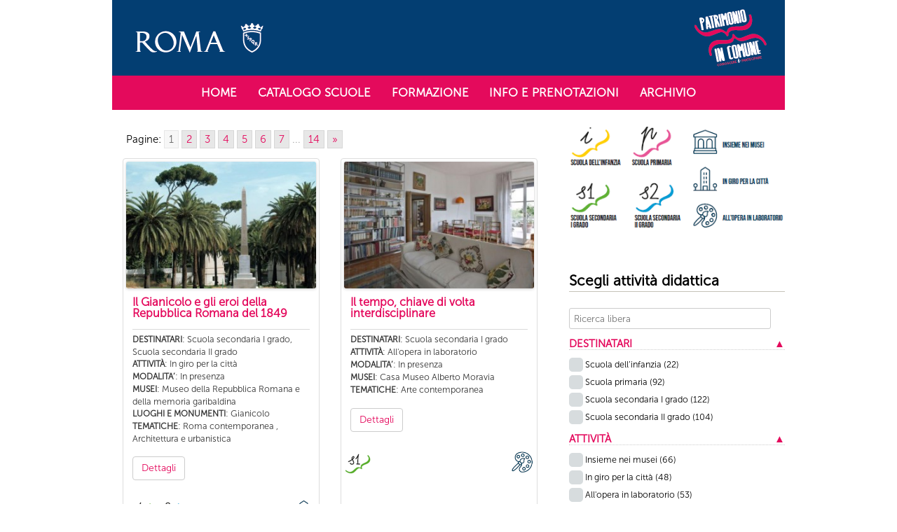

--- FILE ---
content_type: text/html; charset=UTF-8
request_url: https://scuole.museiincomuneroma.it/per-la-tua-classe/page/15/
body_size: 17452
content:
<!DOCTYPE html>
<!--[if IE 7]>
<html class="ie ie7" lang="it-IT">
<![endif]-->
<!--[if IE 8]>
<html class="ie ie8" lang="it-IT">
<![endif]-->
<!--[if !(IE 7) & !(IE 8)]><!-->
<html lang="it-IT">
<!--<![endif]-->
<head>
<meta charset="UTF-8" />
<meta name="viewport" content="width=device-width" />
<title>Per la tua classe | Scuole Musei in Comune Roma | Pagina 15</title>
<link rel="profile" href="https://gmpg.org/xfn/11" />
<link rel="pingback" href="https://scuole.museiincomuneroma.it/xmlrpc.php">
<link rel="shortcut icon" href="https://scuole.museiincomuneroma.it/wp-content/themes/twentytwelve/favicon.ico" />
<!--[if lt IE 9]>
<script src="https://scuole.museiincomuneroma.it/wp-content/themes/twentytwelve/js/html5.js" type="text/javascript"></script>
<![endif]-->
<meta name='robots' content='max-image-preview:large' />
<script id="cookieyes" type="text/javascript" src="https://cdn-cookieyes.com/client_data/fecf5669d7390bea1c9c366b/script.js"></script><link rel='dns-prefetch' href='//fonts.googleapis.com' />
<link href='https://fonts.gstatic.com' crossorigin rel='preconnect' />
<link rel="alternate" type="application/rss+xml" title="Scuole Musei in Comune Roma &raquo; Feed" href="https://scuole.museiincomuneroma.it/feed/" />
<link rel="alternate" type="application/rss+xml" title="Scuole Musei in Comune Roma &raquo; Feed dei commenti" href="https://scuole.museiincomuneroma.it/comments/feed/" />
<script type="text/javascript">
/* <![CDATA[ */
window._wpemojiSettings = {"baseUrl":"https:\/\/s.w.org\/images\/core\/emoji\/15.0.3\/72x72\/","ext":".png","svgUrl":"https:\/\/s.w.org\/images\/core\/emoji\/15.0.3\/svg\/","svgExt":".svg","source":{"concatemoji":"https:\/\/scuole.museiincomuneroma.it\/wp-includes\/js\/wp-emoji-release.min.js?ver=195f80b81c031e49fdc8fe58bc638c3c"}};
/*! This file is auto-generated */
!function(i,n){var o,s,e;function c(e){try{var t={supportTests:e,timestamp:(new Date).valueOf()};sessionStorage.setItem(o,JSON.stringify(t))}catch(e){}}function p(e,t,n){e.clearRect(0,0,e.canvas.width,e.canvas.height),e.fillText(t,0,0);var t=new Uint32Array(e.getImageData(0,0,e.canvas.width,e.canvas.height).data),r=(e.clearRect(0,0,e.canvas.width,e.canvas.height),e.fillText(n,0,0),new Uint32Array(e.getImageData(0,0,e.canvas.width,e.canvas.height).data));return t.every(function(e,t){return e===r[t]})}function u(e,t,n){switch(t){case"flag":return n(e,"\ud83c\udff3\ufe0f\u200d\u26a7\ufe0f","\ud83c\udff3\ufe0f\u200b\u26a7\ufe0f")?!1:!n(e,"\ud83c\uddfa\ud83c\uddf3","\ud83c\uddfa\u200b\ud83c\uddf3")&&!n(e,"\ud83c\udff4\udb40\udc67\udb40\udc62\udb40\udc65\udb40\udc6e\udb40\udc67\udb40\udc7f","\ud83c\udff4\u200b\udb40\udc67\u200b\udb40\udc62\u200b\udb40\udc65\u200b\udb40\udc6e\u200b\udb40\udc67\u200b\udb40\udc7f");case"emoji":return!n(e,"\ud83d\udc26\u200d\u2b1b","\ud83d\udc26\u200b\u2b1b")}return!1}function f(e,t,n){var r="undefined"!=typeof WorkerGlobalScope&&self instanceof WorkerGlobalScope?new OffscreenCanvas(300,150):i.createElement("canvas"),a=r.getContext("2d",{willReadFrequently:!0}),o=(a.textBaseline="top",a.font="600 32px Arial",{});return e.forEach(function(e){o[e]=t(a,e,n)}),o}function t(e){var t=i.createElement("script");t.src=e,t.defer=!0,i.head.appendChild(t)}"undefined"!=typeof Promise&&(o="wpEmojiSettingsSupports",s=["flag","emoji"],n.supports={everything:!0,everythingExceptFlag:!0},e=new Promise(function(e){i.addEventListener("DOMContentLoaded",e,{once:!0})}),new Promise(function(t){var n=function(){try{var e=JSON.parse(sessionStorage.getItem(o));if("object"==typeof e&&"number"==typeof e.timestamp&&(new Date).valueOf()<e.timestamp+604800&&"object"==typeof e.supportTests)return e.supportTests}catch(e){}return null}();if(!n){if("undefined"!=typeof Worker&&"undefined"!=typeof OffscreenCanvas&&"undefined"!=typeof URL&&URL.createObjectURL&&"undefined"!=typeof Blob)try{var e="postMessage("+f.toString()+"("+[JSON.stringify(s),u.toString(),p.toString()].join(",")+"));",r=new Blob([e],{type:"text/javascript"}),a=new Worker(URL.createObjectURL(r),{name:"wpTestEmojiSupports"});return void(a.onmessage=function(e){c(n=e.data),a.terminate(),t(n)})}catch(e){}c(n=f(s,u,p))}t(n)}).then(function(e){for(var t in e)n.supports[t]=e[t],n.supports.everything=n.supports.everything&&n.supports[t],"flag"!==t&&(n.supports.everythingExceptFlag=n.supports.everythingExceptFlag&&n.supports[t]);n.supports.everythingExceptFlag=n.supports.everythingExceptFlag&&!n.supports.flag,n.DOMReady=!1,n.readyCallback=function(){n.DOMReady=!0}}).then(function(){return e}).then(function(){var e;n.supports.everything||(n.readyCallback(),(e=n.source||{}).concatemoji?t(e.concatemoji):e.wpemoji&&e.twemoji&&(t(e.twemoji),t(e.wpemoji)))}))}((window,document),window._wpemojiSettings);
/* ]]> */
</script>
<!-- <link rel='stylesheet' id='mdf_search_stat-css' href='https://scuole.museiincomuneroma.it/wp-content/plugins/meta-data-filter/ext/mdf_stat/css/stat.css?ver=195f80b81c031e49fdc8fe58bc638c3c' type='text/css' media='all' /> -->
<link rel="stylesheet" type="text/css" href="//scuole.museiincomuneroma.it/wp-content/cache/wpfc-minified/e35cqqlw/i2de.css" media="all"/>
<style id='cf-frontend-style-inline-css' type='text/css'>
@font-face {
font-family: 'MUSEO SANS';
font-weight: 400;
font-display: auto;
src: url('https://scuole.museiincomuneroma.it/wp-content/uploads/2019/08/MuseoSans-300.otf') format('OpenType');
}
</style>
<style id='wp-emoji-styles-inline-css' type='text/css'>
img.wp-smiley, img.emoji {
display: inline !important;
border: none !important;
box-shadow: none !important;
height: 1em !important;
width: 1em !important;
margin: 0 0.07em !important;
vertical-align: -0.1em !important;
background: none !important;
padding: 0 !important;
}
</style>
<!-- <link rel='stylesheet' id='wp-block-library-css' href='https://scuole.museiincomuneroma.it/wp-includes/css/dist/block-library/style.min.css?ver=195f80b81c031e49fdc8fe58bc638c3c' type='text/css' media='all' /> -->
<link rel="stylesheet" type="text/css" href="//scuole.museiincomuneroma.it/wp-content/cache/wpfc-minified/q5n4o00g/i2de.css" media="all"/>
<style id='wp-block-library-theme-inline-css' type='text/css'>
.wp-block-audio :where(figcaption){color:#555;font-size:13px;text-align:center}.is-dark-theme .wp-block-audio :where(figcaption){color:#ffffffa6}.wp-block-audio{margin:0 0 1em}.wp-block-code{border:1px solid #ccc;border-radius:4px;font-family:Menlo,Consolas,monaco,monospace;padding:.8em 1em}.wp-block-embed :where(figcaption){color:#555;font-size:13px;text-align:center}.is-dark-theme .wp-block-embed :where(figcaption){color:#ffffffa6}.wp-block-embed{margin:0 0 1em}.blocks-gallery-caption{color:#555;font-size:13px;text-align:center}.is-dark-theme .blocks-gallery-caption{color:#ffffffa6}:root :where(.wp-block-image figcaption){color:#555;font-size:13px;text-align:center}.is-dark-theme :root :where(.wp-block-image figcaption){color:#ffffffa6}.wp-block-image{margin:0 0 1em}.wp-block-pullquote{border-bottom:4px solid;border-top:4px solid;color:currentColor;margin-bottom:1.75em}.wp-block-pullquote cite,.wp-block-pullquote footer,.wp-block-pullquote__citation{color:currentColor;font-size:.8125em;font-style:normal;text-transform:uppercase}.wp-block-quote{border-left:.25em solid;margin:0 0 1.75em;padding-left:1em}.wp-block-quote cite,.wp-block-quote footer{color:currentColor;font-size:.8125em;font-style:normal;position:relative}.wp-block-quote.has-text-align-right{border-left:none;border-right:.25em solid;padding-left:0;padding-right:1em}.wp-block-quote.has-text-align-center{border:none;padding-left:0}.wp-block-quote.is-large,.wp-block-quote.is-style-large,.wp-block-quote.is-style-plain{border:none}.wp-block-search .wp-block-search__label{font-weight:700}.wp-block-search__button{border:1px solid #ccc;padding:.375em .625em}:where(.wp-block-group.has-background){padding:1.25em 2.375em}.wp-block-separator.has-css-opacity{opacity:.4}.wp-block-separator{border:none;border-bottom:2px solid;margin-left:auto;margin-right:auto}.wp-block-separator.has-alpha-channel-opacity{opacity:1}.wp-block-separator:not(.is-style-wide):not(.is-style-dots){width:100px}.wp-block-separator.has-background:not(.is-style-dots){border-bottom:none;height:1px}.wp-block-separator.has-background:not(.is-style-wide):not(.is-style-dots){height:2px}.wp-block-table{margin:0 0 1em}.wp-block-table td,.wp-block-table th{word-break:normal}.wp-block-table :where(figcaption){color:#555;font-size:13px;text-align:center}.is-dark-theme .wp-block-table :where(figcaption){color:#ffffffa6}.wp-block-video :where(figcaption){color:#555;font-size:13px;text-align:center}.is-dark-theme .wp-block-video :where(figcaption){color:#ffffffa6}.wp-block-video{margin:0 0 1em}:root :where(.wp-block-template-part.has-background){margin-bottom:0;margin-top:0;padding:1.25em 2.375em}
</style>
<style id='classic-theme-styles-inline-css' type='text/css'>
/*! This file is auto-generated */
.wp-block-button__link{color:#fff;background-color:#32373c;border-radius:9999px;box-shadow:none;text-decoration:none;padding:calc(.667em + 2px) calc(1.333em + 2px);font-size:1.125em}.wp-block-file__button{background:#32373c;color:#fff;text-decoration:none}
</style>
<style id='global-styles-inline-css' type='text/css'>
:root{--wp--preset--aspect-ratio--square: 1;--wp--preset--aspect-ratio--4-3: 4/3;--wp--preset--aspect-ratio--3-4: 3/4;--wp--preset--aspect-ratio--3-2: 3/2;--wp--preset--aspect-ratio--2-3: 2/3;--wp--preset--aspect-ratio--16-9: 16/9;--wp--preset--aspect-ratio--9-16: 9/16;--wp--preset--color--black: #000000;--wp--preset--color--cyan-bluish-gray: #abb8c3;--wp--preset--color--white: #fff;--wp--preset--color--pale-pink: #f78da7;--wp--preset--color--vivid-red: #cf2e2e;--wp--preset--color--luminous-vivid-orange: #ff6900;--wp--preset--color--luminous-vivid-amber: #fcb900;--wp--preset--color--light-green-cyan: #7bdcb5;--wp--preset--color--vivid-green-cyan: #00d084;--wp--preset--color--pale-cyan-blue: #8ed1fc;--wp--preset--color--vivid-cyan-blue: #0693e3;--wp--preset--color--vivid-purple: #9b51e0;--wp--preset--color--blue: #21759b;--wp--preset--color--dark-gray: #444;--wp--preset--color--medium-gray: #9f9f9f;--wp--preset--color--light-gray: #e6e6e6;--wp--preset--gradient--vivid-cyan-blue-to-vivid-purple: linear-gradient(135deg,rgba(6,147,227,1) 0%,rgb(155,81,224) 100%);--wp--preset--gradient--light-green-cyan-to-vivid-green-cyan: linear-gradient(135deg,rgb(122,220,180) 0%,rgb(0,208,130) 100%);--wp--preset--gradient--luminous-vivid-amber-to-luminous-vivid-orange: linear-gradient(135deg,rgba(252,185,0,1) 0%,rgba(255,105,0,1) 100%);--wp--preset--gradient--luminous-vivid-orange-to-vivid-red: linear-gradient(135deg,rgba(255,105,0,1) 0%,rgb(207,46,46) 100%);--wp--preset--gradient--very-light-gray-to-cyan-bluish-gray: linear-gradient(135deg,rgb(238,238,238) 0%,rgb(169,184,195) 100%);--wp--preset--gradient--cool-to-warm-spectrum: linear-gradient(135deg,rgb(74,234,220) 0%,rgb(151,120,209) 20%,rgb(207,42,186) 40%,rgb(238,44,130) 60%,rgb(251,105,98) 80%,rgb(254,248,76) 100%);--wp--preset--gradient--blush-light-purple: linear-gradient(135deg,rgb(255,206,236) 0%,rgb(152,150,240) 100%);--wp--preset--gradient--blush-bordeaux: linear-gradient(135deg,rgb(254,205,165) 0%,rgb(254,45,45) 50%,rgb(107,0,62) 100%);--wp--preset--gradient--luminous-dusk: linear-gradient(135deg,rgb(255,203,112) 0%,rgb(199,81,192) 50%,rgb(65,88,208) 100%);--wp--preset--gradient--pale-ocean: linear-gradient(135deg,rgb(255,245,203) 0%,rgb(182,227,212) 50%,rgb(51,167,181) 100%);--wp--preset--gradient--electric-grass: linear-gradient(135deg,rgb(202,248,128) 0%,rgb(113,206,126) 100%);--wp--preset--gradient--midnight: linear-gradient(135deg,rgb(2,3,129) 0%,rgb(40,116,252) 100%);--wp--preset--font-size--small: 13px;--wp--preset--font-size--medium: 20px;--wp--preset--font-size--large: 36px;--wp--preset--font-size--x-large: 42px;--wp--preset--spacing--20: 0.44rem;--wp--preset--spacing--30: 0.67rem;--wp--preset--spacing--40: 1rem;--wp--preset--spacing--50: 1.5rem;--wp--preset--spacing--60: 2.25rem;--wp--preset--spacing--70: 3.38rem;--wp--preset--spacing--80: 5.06rem;--wp--preset--shadow--natural: 6px 6px 9px rgba(0, 0, 0, 0.2);--wp--preset--shadow--deep: 12px 12px 50px rgba(0, 0, 0, 0.4);--wp--preset--shadow--sharp: 6px 6px 0px rgba(0, 0, 0, 0.2);--wp--preset--shadow--outlined: 6px 6px 0px -3px rgba(255, 255, 255, 1), 6px 6px rgba(0, 0, 0, 1);--wp--preset--shadow--crisp: 6px 6px 0px rgba(0, 0, 0, 1);}:where(.is-layout-flex){gap: 0.5em;}:where(.is-layout-grid){gap: 0.5em;}body .is-layout-flex{display: flex;}.is-layout-flex{flex-wrap: wrap;align-items: center;}.is-layout-flex > :is(*, div){margin: 0;}body .is-layout-grid{display: grid;}.is-layout-grid > :is(*, div){margin: 0;}:where(.wp-block-columns.is-layout-flex){gap: 2em;}:where(.wp-block-columns.is-layout-grid){gap: 2em;}:where(.wp-block-post-template.is-layout-flex){gap: 1.25em;}:where(.wp-block-post-template.is-layout-grid){gap: 1.25em;}.has-black-color{color: var(--wp--preset--color--black) !important;}.has-cyan-bluish-gray-color{color: var(--wp--preset--color--cyan-bluish-gray) !important;}.has-white-color{color: var(--wp--preset--color--white) !important;}.has-pale-pink-color{color: var(--wp--preset--color--pale-pink) !important;}.has-vivid-red-color{color: var(--wp--preset--color--vivid-red) !important;}.has-luminous-vivid-orange-color{color: var(--wp--preset--color--luminous-vivid-orange) !important;}.has-luminous-vivid-amber-color{color: var(--wp--preset--color--luminous-vivid-amber) !important;}.has-light-green-cyan-color{color: var(--wp--preset--color--light-green-cyan) !important;}.has-vivid-green-cyan-color{color: var(--wp--preset--color--vivid-green-cyan) !important;}.has-pale-cyan-blue-color{color: var(--wp--preset--color--pale-cyan-blue) !important;}.has-vivid-cyan-blue-color{color: var(--wp--preset--color--vivid-cyan-blue) !important;}.has-vivid-purple-color{color: var(--wp--preset--color--vivid-purple) !important;}.has-black-background-color{background-color: var(--wp--preset--color--black) !important;}.has-cyan-bluish-gray-background-color{background-color: var(--wp--preset--color--cyan-bluish-gray) !important;}.has-white-background-color{background-color: var(--wp--preset--color--white) !important;}.has-pale-pink-background-color{background-color: var(--wp--preset--color--pale-pink) !important;}.has-vivid-red-background-color{background-color: var(--wp--preset--color--vivid-red) !important;}.has-luminous-vivid-orange-background-color{background-color: var(--wp--preset--color--luminous-vivid-orange) !important;}.has-luminous-vivid-amber-background-color{background-color: var(--wp--preset--color--luminous-vivid-amber) !important;}.has-light-green-cyan-background-color{background-color: var(--wp--preset--color--light-green-cyan) !important;}.has-vivid-green-cyan-background-color{background-color: var(--wp--preset--color--vivid-green-cyan) !important;}.has-pale-cyan-blue-background-color{background-color: var(--wp--preset--color--pale-cyan-blue) !important;}.has-vivid-cyan-blue-background-color{background-color: var(--wp--preset--color--vivid-cyan-blue) !important;}.has-vivid-purple-background-color{background-color: var(--wp--preset--color--vivid-purple) !important;}.has-black-border-color{border-color: var(--wp--preset--color--black) !important;}.has-cyan-bluish-gray-border-color{border-color: var(--wp--preset--color--cyan-bluish-gray) !important;}.has-white-border-color{border-color: var(--wp--preset--color--white) !important;}.has-pale-pink-border-color{border-color: var(--wp--preset--color--pale-pink) !important;}.has-vivid-red-border-color{border-color: var(--wp--preset--color--vivid-red) !important;}.has-luminous-vivid-orange-border-color{border-color: var(--wp--preset--color--luminous-vivid-orange) !important;}.has-luminous-vivid-amber-border-color{border-color: var(--wp--preset--color--luminous-vivid-amber) !important;}.has-light-green-cyan-border-color{border-color: var(--wp--preset--color--light-green-cyan) !important;}.has-vivid-green-cyan-border-color{border-color: var(--wp--preset--color--vivid-green-cyan) !important;}.has-pale-cyan-blue-border-color{border-color: var(--wp--preset--color--pale-cyan-blue) !important;}.has-vivid-cyan-blue-border-color{border-color: var(--wp--preset--color--vivid-cyan-blue) !important;}.has-vivid-purple-border-color{border-color: var(--wp--preset--color--vivid-purple) !important;}.has-vivid-cyan-blue-to-vivid-purple-gradient-background{background: var(--wp--preset--gradient--vivid-cyan-blue-to-vivid-purple) !important;}.has-light-green-cyan-to-vivid-green-cyan-gradient-background{background: var(--wp--preset--gradient--light-green-cyan-to-vivid-green-cyan) !important;}.has-luminous-vivid-amber-to-luminous-vivid-orange-gradient-background{background: var(--wp--preset--gradient--luminous-vivid-amber-to-luminous-vivid-orange) !important;}.has-luminous-vivid-orange-to-vivid-red-gradient-background{background: var(--wp--preset--gradient--luminous-vivid-orange-to-vivid-red) !important;}.has-very-light-gray-to-cyan-bluish-gray-gradient-background{background: var(--wp--preset--gradient--very-light-gray-to-cyan-bluish-gray) !important;}.has-cool-to-warm-spectrum-gradient-background{background: var(--wp--preset--gradient--cool-to-warm-spectrum) !important;}.has-blush-light-purple-gradient-background{background: var(--wp--preset--gradient--blush-light-purple) !important;}.has-blush-bordeaux-gradient-background{background: var(--wp--preset--gradient--blush-bordeaux) !important;}.has-luminous-dusk-gradient-background{background: var(--wp--preset--gradient--luminous-dusk) !important;}.has-pale-ocean-gradient-background{background: var(--wp--preset--gradient--pale-ocean) !important;}.has-electric-grass-gradient-background{background: var(--wp--preset--gradient--electric-grass) !important;}.has-midnight-gradient-background{background: var(--wp--preset--gradient--midnight) !important;}.has-small-font-size{font-size: var(--wp--preset--font-size--small) !important;}.has-medium-font-size{font-size: var(--wp--preset--font-size--medium) !important;}.has-large-font-size{font-size: var(--wp--preset--font-size--large) !important;}.has-x-large-font-size{font-size: var(--wp--preset--font-size--x-large) !important;}
:where(.wp-block-post-template.is-layout-flex){gap: 1.25em;}:where(.wp-block-post-template.is-layout-grid){gap: 1.25em;}
:where(.wp-block-columns.is-layout-flex){gap: 2em;}:where(.wp-block-columns.is-layout-grid){gap: 2em;}
:root :where(.wp-block-pullquote){font-size: 1.5em;line-height: 1.6;}
</style>
<link rel='stylesheet' id='twentytwelve-fonts-css' href='https://fonts.googleapis.com/css?family=Open+Sans%3A400italic%2C700italic%2C400%2C700&#038;subset=latin%2Clatin-ext&#038;display=fallback' type='text/css' media='all' />
<!-- <link rel='stylesheet' id='twentytwelve-style-css' href='https://scuole.museiincomuneroma.it/wp-content/themes/twentytwelve/style.css?ver=20190507' type='text/css' media='all' /> -->
<!-- <link rel='stylesheet' id='twentytwelve-block-style-css' href='https://scuole.museiincomuneroma.it/wp-content/themes/twentytwelve/css/blocks.css?ver=20190406' type='text/css' media='all' /> -->
<link rel="stylesheet" type="text/css" href="//scuole.museiincomuneroma.it/wp-content/cache/wpfc-minified/dfijjzmt/i2de.css" media="all"/>
<!--[if lt IE 9]>
<link rel='stylesheet' id='twentytwelve-ie-css' href='https://scuole.museiincomuneroma.it/wp-content/themes/twentytwelve/css/ie.css?ver=20150214' type='text/css' media='all' />
<![endif]-->
<!-- <link rel='stylesheet' id='meks_instagram-widget-styles-css' href='https://scuole.museiincomuneroma.it/wp-content/plugins/meks-easy-instagram-widget/css/widget.css?ver=195f80b81c031e49fdc8fe58bc638c3c' type='text/css' media='all' /> -->
<link rel="stylesheet" type="text/css" href="//scuole.museiincomuneroma.it/wp-content/cache/wpfc-minified/8aaeh0ao/i2de.css" media="all"/>
<!-- <link rel='stylesheet' id='mdtf_pagination-css' href='https://scuole.museiincomuneroma.it/wp-content/plugins/meta-data-filter/ext/mdtf-pagination/tw-pagination.css?ver=1.1' type='text/css' media='screen' /> -->
<link rel="stylesheet" type="text/css" href="//scuole.museiincomuneroma.it/wp-content/cache/wpfc-minified/kyn2fs1j/i2de.css" media="screen"/>
<script src='//scuole.museiincomuneroma.it/wp-content/cache/wpfc-minified/er0phzl5/i2df.js' type="text/javascript"></script>
<!-- <script type="text/javascript" src="https://scuole.museiincomuneroma.it/wp-includes/js/jquery/jquery.min.js?ver=3.7.1" id="jquery-core-js"></script> -->
<!-- <script type="text/javascript" src="https://scuole.museiincomuneroma.it/wp-includes/js/jquery/jquery-migrate.min.js?ver=3.4.1" id="jquery-migrate-js"></script> -->
<!-- <script type="text/javascript" src="https://scuole.museiincomuneroma.it/wp-includes/js/jquery/ui/core.min.js?ver=1.13.3" id="jquery-ui-core-js"></script> -->
<script type="text/javascript" id="meta_data_filter_widget-js-extra">
/* <![CDATA[ */
var mdf_settings_data = {"hide_empty_title":"1"};
/* ]]> */
</script>
<script src='//scuole.museiincomuneroma.it/wp-content/cache/wpfc-minified/lz2kuqth/i2de.js' type="text/javascript"></script>
<!-- <script type="text/javascript" src="https://scuole.museiincomuneroma.it/wp-content/plugins/meta-data-filter/js/front.js?ver=195f80b81c031e49fdc8fe58bc638c3c" id="meta_data_filter_widget-js"></script> -->
<link rel="https://api.w.org/" href="https://scuole.museiincomuneroma.it/wp-json/" /><link rel="alternate" title="JSON" type="application/json" href="https://scuole.museiincomuneroma.it/wp-json/wp/v2/pages/2854" /><link rel="EditURI" type="application/rsd+xml" title="RSD" href="https://scuole.museiincomuneroma.it/xmlrpc.php?rsd" />
<link rel="canonical" href="https://scuole.museiincomuneroma.it/per-la-tua-classe/" />
<link rel='shortlink' href='https://scuole.museiincomuneroma.it/?p=2854' />
<link rel="alternate" title="oEmbed (JSON)" type="application/json+oembed" href="https://scuole.museiincomuneroma.it/wp-json/oembed/1.0/embed?url=https%3A%2F%2Fscuole.museiincomuneroma.it%2Fper-la-tua-classe%2F&#038;lang=it" />
<link rel="alternate" title="oEmbed (XML)" type="text/xml+oembed" href="https://scuole.museiincomuneroma.it/wp-json/oembed/1.0/embed?url=https%3A%2F%2Fscuole.museiincomuneroma.it%2Fper-la-tua-classe%2F&#038;format=xml&#038;lang=it" />
<style type="text/css" id="twentytwelve-header-css">
.site-title,
.site-description {
position: absolute;
clip: rect(1px 1px 1px 1px); /* IE7 */
clip: rect(1px, 1px, 1px, 1px);
}
</style>
<style type="text/css" id="custom-background-css">
body.custom-background { background-color: #ffffff; }
</style>
<style type="text/css" id="wp-custom-css">
/* personalizzazioni slide by rox 20201	
*/ 
/* twitter rox */ 
#ctf.ctf-super-narrow .ctf-author-box {
margin-left: -167px!important;
float: left;
clear: both;
}
#ctf.ctf-super-narrow .ctf-author-name {
display: contents;
}
/* twitter rox */ 
.metaslider .caption-wrap {
position: absolute;
bottom: 0;
left: 0;
background:#e40a5c!important;
color: #FFF!important;
opacity: 0.9!important;
margin: 0;
display: block;
width: 100%;
line-height: 1.4em;
text-align: center!important;
font-weight: bold!important;
font-size:2.5em!important;
}
@media (max-width: 640px) {
.metaslider .caption-wrap {
line-height: 0.9em!important;
font-size:1em!important;
}
.site {
padding: 0 0.514285714rem!important;   
}
}
body {
line-height: 1;
}
.mdf_title_data li { display:none!important;}
.schedadidattica {
background: white;
padding: 10px;
margin: 0px;
}
.widget-meta-data-filter label:before {
content: "";
margin-left: -4px;
}
.mdf_input_container .widget-meta-data-filter label {
width: 240px!important;
}
.widget-meta-data-filter label {
display: inline-block!important;
vertical-align: middle;
width: 240px!important;
}
.site-content article { 
border-bottom: 1px solid #dcdcdc;
margin-bottom: 1rem;
}
footer[role="contentinfo"] {
border-top: 0px solid #ededed;
clear: both;
font-size: 12px;
font-size: 0.857142857rem;
line-height: 2;
max-width: 960px;
max-width: 68.571428571rem;
margin-top: 24px;
margin-top: 0.714285714rem;
margin-left: auto;
margin-right: auto;
padding: 24px 0;
padding: 0.714285714rem 0;
}
#cff .cff-masonry-posts, #cff .cff-posts-wrap, .cff-wrapper-ctn {
position: relative;
clear: both;
height: 100%;
top: 0;
bottom: 0;
width: 100%;
line-height: 1;
background: #fff;
/* color: black; */
}
#cff .cff-item {color: black;}
#cff .cff-item a {color: #970a2c;}
/* nascondo singoli titoli singole pagine */
.page-id-5978 .entry-title, .page-id-2 .entry-title, .page-id-2854 .entry-title, .page-id-892 .entry-title, .page-id-683 .entry-title {
display:none;
}
/* ###### */
.site {
background-color: #fff!important;
}
.mdf_widget_found_count {
color: #e4095c!important;
}
.entry-content a:visited, .comment-content a:visited, .entry-content a {
color:#e4095c!important;
}
/* .main-navigation {background: #970a2c;} */
a.mdf_front_toggle.mdf_front_toggle_closed {
color: #e4095c!important;
}
a.mdf_front_toggle.mdf_front_toggle_opened {
color: #e4095c!important;
}
.entry-header .entry-title {
color: #e4095c;
}
h4.data-filter-section-title {
color: #e4095c!important;
font-weight:700!important;
border-bottom: 1px dotted #cdcdcd;
}
@media screen and (min-width: 600px) {
.widget-area {
float: right;
width: 32.041666667%;
}
}
@media (max-width: 850px) {
#mdf_results_by_ajax .col-lg-6 {
width: 43%;
float: left;
}
.widget-meta-data-filter label {
/* display: inline !important; */
vertical-align: middle;
width: 200px !important;
}
}
@media (max-width: 640px) {
#mdf_results_by_ajax .col-lg-6 {
width: 90%;
}
.main-navigation a {
color: #fff!important;
}
.entry-header .entry-title {
font-size: 1.228571429rem;
line-height: 1;
font-weight: 800;
}
.entry-content ol, .comment-content ol {
font-size: 10px;
}
.nav-previous, .previous-image, .nav-next, .next-image {
line-height: normal;
}
.widget-meta-data-filter label {
/*width: 200px !important;*/
}
.menu-toggle, input[type="submit"], input[type="button"], input[type="reset"], article.post-password-required input[type=submit], .bypostauthor cite span {
font-size: 1.185714286rem !important;
font-weight: 700 !important;
color: #1d2129;
}
.main-navigation li {
margin-top: 0.714285714rem !important;
font-size: 1.257142857rem !important;
line-height: 1.2857143 !important;
}
/* personalizzo feed social tweet */
.widget-area .widget {
margin-bottom: 0.28571429rem!important;
word-wrap: break-word;
}
#ctf .ctf-author-name {
margin-left: -196px!important;
}
#ctf.ctf-narrow .ctf-author-avatar {
margin-left: -246px!important;
}
#ctf.ctf-styles .ctf-author-screenname, #ctf.ctf-styles .ctf-context, #ctf.ctf-styles .ctf-screename-sep, #ctf.ctf-styles .ctf-tweet-meta {
margin-left: -195px!important;
}
#footer-widgets .widget-title, .widget h3 {
padding-left: 10px;
}
.meks-instagram-widget {
margin-left: 10px!important;
}
}
@media screen and (min-width: 600px) {
#footer-widgets.three .widget {
float: left;
margin-right: 2.9%;
width: 26.85%;
}
.main-navigation ul.nav-menu, .main-navigation div.nav-menu > ul {
border-bottom: 0px;
border-top: 0px solid #ededed; 
display: inline-block !important;
text-align: left;
width: auto!important;
}
}
span.roxevidenza {
color: #a3263b;
}
@font-face {
font-family: Museo;  
src: url(https://scuole.museiincomuneroma.it/wp-content/uploads/2019/08/MuseoSans-300.otf);  
font-weight: normal;  
}
body.custom-font-enabled {
font-family: Museo;
color: #000;
}
@media screen and (min-width: 600px) {
.main-navigation li {margin: 0 0.2rem 0 0.2rem;}
.main-navigation li a {
border-bottom: 0;
color: #fff!important;
line-height: 2.2;
text-transform: uppercase;
white-space: nowrap;
padding-left: 10px;
padding-right: 10px;
font-weight: 800;
font-size: 1.2rem;
padding-top: 5px;
padding-bottom: 5px;
}
.main-navigation .current-menu-item > a, .main-navigation .current-menu-ancestor > a, .main-navigation .current_page_item > a, .main-navigation .current_page_ancestor > a {
padding: 5px 10px 5px 10px;
background: #fff;
color:#e40a5c!important;
}
}
.site {
padding: 0 1.714285714rem;
background-color: #fff;
}
.header-image {
margin-top: 25px;
margin-top: 0rem;
margin-bottom: 0rem;
}
.main-navigation {background:#e40a5c;}
@media screen and (min-width: 960px) {
body .site {
padding: 0 40px;
padding: 0 0.9rem;
margin-top: 48px;
margin-top: 0.1rem;
margin-bottom: 48px;
margin-bottom: 3.428571429rem;
box-shadow: 0 2px 6px rgba(100, 100, 100, 0.3);
font-size: 1.06rem;
}
}
.mdf_widget_found_count {
color: #e4095c!important;
font-style: normal;
font-size: 1.6rem;
width: 100%;
}
@media screen and (min-width: 600px){
.main-navigation li ul li a:hover, .main-navigation li ul li a:focus {
background: #5c7e97;;
color: #fff;
}
.main-navigation li ul li a {background: #003c59;}
}
.widget-area .widget a {
color: #fff;
text-decoration: none;
display: inline-block;
position: relative;
z-index: 1;
padding: 0 0 0 18em;
margin: 0 0 0 -17em;
}
a.RoxBanner08 {
margin: 0px !important;
padding: 0px !important;
}
.site-header {
padding: 4px 0;
padding: 0;
background: #003c59;
line-height: 0px;
}
.entry-content, .entry-summary, .mu_register {
line-height: 1.714285714;
padding: 0 15px 0 15px;
}
.entry-header {
padding: 0 15px;
}
.site-content nav {
padding: 0 15px;
}
.social-icons {
text-align: right;
margin-right:10px;
margin-bottom: 0px;
display: none;
}  
.social-icons li {
display:inline-block;
list-style-type:none;
-webkit-user-select:none;
-moz-user-select:none;
}
.social-icons li a {
border-bottom: none;
}
.social-icons li img {
width:auto;
height:17px;
margin-right: 5px;
padding: 5px 5px 5px 0px; 
}
footer.entry-meta {
display: none;
}
element.style {
}
#footer-widgets {
background: #fff;
}
div#sottofooter {
text-align: center;
clear: right;
padding-top: 10px;
padding-bottom: 5px;
}
div#sottofooter a {color: #e4095c!important;}
div#sottofooter img { width:95px}
div#iconeRox2 {
float: left;
}
/* nasconotendina widget mdf cat*/
select.mdf_filter_categories {
display: none;
}
/* sito web realizzato da Rosario B.  Zètema */		</style>
<style>
/* DYNAMIC CSS STYLES DEPENDING OF SETTINGS */
</style>
<script>
var mdf_is_search_going =0;
var mdf_tmp_order = 0;
var mdf_tmp_orderby = 0;
//+++
var lang_one_moment = "Ricerca in corso ...";
var mdf_lang_loading = "Loading ...";
var mdf_lang_cancel = "Cancel";
var mdf_lang_close = "Close";
var mdf_lang_apply = "Apply";
var mdf_tax_loader = '<img src="https://scuole.museiincomuneroma.it/wp-content/plugins/meta-data-filter/images/tax_loader.gif" alt="loader" />';
var mdf_week_first_day =1;
var mdf_calendar_date_format = "dd-mm-yy";
var mdf_site_url = "https://scuole.museiincomuneroma.it";
var mdf_plugin_url = "https://scuole.museiincomuneroma.it/wp-content/plugins/meta-data-filter/";
var mdf_default_order_by = "rand";
var mdf_default_order = "DESC";
var show_tax_all_childs =0;
var mdf_current_term_id = 0;
var mdf_current_tax = "";
//admin
var lang_no_ui_sliders = "no ui sliders in selected mdf category";
var lang_updated = "Updated";
//+++
var mdf_slug_cat = "meta_data_filter_cat";
var mdf_tooltip_theme = "punk";
var tooltip_max_width = parseInt(220, 10);
var ajaxurl = "https://scuole.museiincomuneroma.it/wp-admin/admin-ajax.php";
var mdf_front_qtrans_lang = "";
var mdf_front_wpml_lang = "";
var mdf_use_chosen_js_w =1;
var mdf_use_chosen_js_s =1;
var mdf_use_custom_scroll_bar =1;
mdf_front_qtrans_lang = "";
var mdf_current_page_url = "https://scuole.museiincomuneroma.it/per-la-tua-classe/";
var mdf_sort_order = "DESC";
var mdf_order_by = "rand";
var mdf_toggle_close_sign = "▲";
var mdf_toggle_open_sign = "▼";
var tab_slideout_icon = "https://scuole.museiincomuneroma.it/wp-content/plugins/meta-data-filter/images/icon_button_search.png";
var tab_slideout_icon_w = "146";
var tab_slideout_icon_h = "131";
var mdf_use_custom_icheck = 1;
var icheck_skin = {};
icheck_skin.skin = "flat";
icheck_skin.color = "purple";
var mdtf_overlay_skin = "default";
function mdf_js_after_ajax_done() {
}
</script>
<!-- Matomo -->
<script>
var _paq = window._paq = window._paq || [];
/* tracker methods like "setCustomDimension" should be called before "trackPageView" */
_paq.push(['trackPageView']);
_paq.push(['enableLinkTracking']);
(function() {
var u="https://zetema.matomo.cloud/";
_paq.push(['setTrackerUrl', u+'matomo.php']);
_paq.push(['setSiteId', '50']);
var d=document, g=d.createElement('script'), s=d.getElementsByTagName('script')[0];
g.async=true; g.src='//cdn.matomo.cloud/zetema.matomo.cloud/matomo.js'; s.parentNode.insertBefore(g,s);
})();
</script>
<!-- End Matomo Code -->
</head>
<body data-rsssl=1 class="paged page-template-default page page-id-2854 page-parent custom-background wp-embed-responsive paged-15 page-paged-15 metaslider-plugin custom-background-white custom-font-enabled single-author">
<div id="page" class="hfeed site">
<header id="masthead" class="site-header" role="banner">
<div class="textwidget custom-html-widget"><ul class="social-icons">
<li><a href="http://www.060608.it/" target="_blank" rel="noopener"><img src='https://scuole.museiincomuneroma.it/wp-content/uploads/2021/10/060608.png'  /></a></li>&nbsp;&nbsp;&nbsp;&nbsp;&nbsp;
<li><a href="http://www.facebook.com/museiincomuneroma" target="_blank" rel="noopener"><img src='https://scuole.museiincomuneroma.it/wp-content/uploads/2021/10/facebook.png'  /></a></li>
<li><a href="http://www.instagram.com/museiincomuneroma" target="_blank" rel="noopener"><img src='https://scuole.museiincomuneroma.it/wp-content/uploads/2021/10/instagram.png' /></a></li>
<li><a href="https://twitter.com/museiincomune" target="_blank" rel="noopener"><img src='https://scuole.museiincomuneroma.it/wp-content/uploads/2021/10/twitter.png' /></a></li>
</ul></div>			<a href="https://scuole.museiincomuneroma.it/"><img src="https://scuole.museiincomuneroma.it/wp-content/uploads/2024/10/header_2024.png" class="header-image" width="960" height="108" alt="Scuole Musei in Comune Roma" /></a>
<hgroup>
<h1 class="site-title"><a href="https://scuole.museiincomuneroma.it/" title="Scuole Musei in Comune Roma" rel="home">Scuole Musei in Comune Roma</a></h1>
<h2 class="site-description">Offerta didattica per le scuole dei Musei in Comune Roma</h2>
</hgroup>
<nav id="site-navigation" class="main-navigation" role="navigation">
<button class="menu-toggle">Menu</button>
<a class="assistive-text" href="#content" title="Vai al contenuto">Vai al contenuto</a>
<div class="menu-menu-ita-container"><ul id="menu-menu-ita" class="nav-menu"><li id="menu-item-9927" class="menu-item menu-item-type-post_type menu-item-object-page menu-item-home menu-item-9927"><a href="https://scuole.museiincomuneroma.it/">Home</a></li>
<li id="menu-item-5930" class="menu-item menu-item-type-post_type menu-item-object-page menu-item-5930"><a href="https://scuole.museiincomuneroma.it/a-scuola-con-noi-2/">Catalogo Scuole</a></li>
<li id="menu-item-9874" class="menu-item menu-item-type-post_type menu-item-object-page menu-item-9874"><a href="https://scuole.museiincomuneroma.it/per-la-tua-formazione/">Formazione</a></li>
<li id="menu-item-684" class="menu-item menu-item-type-post_type menu-item-object-page menu-item-684"><a href="https://scuole.museiincomuneroma.it/info-e-contatti/">Info e prenotazioni</a></li>
<li id="menu-item-9928" class="menu-item menu-item-type-post_type menu-item-object-page menu-item-9928"><a href="https://scuole.museiincomuneroma.it/archivio/">Archivio</a></li>
</ul></div>		</nav><!-- #site-navigation -->
</header><!-- #masthead -->
<div id="main" class="wrapper">
<div id="primary" class="site-content">
<div id="content" role="main">
<article id="post-2854" class="post-2854 page type-page status-publish hentry">
<header class="entry-header">
<h1 class="entry-title">Per la tua classe</h1>
</header>
<div class="entry-content">
<div id='mdf_results_by_ajax' class='mdf_standard_paginate' data-animate='0' data-load_text='Load more' data-animate-target='body' data-shortcode='mdf_custom template=any/scuole_Rox24 post_type=schedadidattica orderby=rand order=desc page=0 per_page=12 pagination=tb meta_data_filter_cat=81'><div class="navigation"><ol class="tw-pagination"><li><span class="title">Pagine:</span></li><li><span class='page current'>1</span></li><li><a href='https://scuole.museiincomuneroma.it/per-la-tua-classe/page/2/' title='2' class='page'>2</a></li><li><a href='https://scuole.museiincomuneroma.it/per-la-tua-classe/page/3/' title='3' class='page'>3</a></li><li><a href='https://scuole.museiincomuneroma.it/per-la-tua-classe/page/4/' title='4' class='page'>4</a></li><li><a href='https://scuole.museiincomuneroma.it/per-la-tua-classe/page/5/' title='5' class='page'>5</a></li><li><a href='https://scuole.museiincomuneroma.it/per-la-tua-classe/page/6/' title='6' class='page'>6</a></li><li><a href='https://scuole.museiincomuneroma.it/per-la-tua-classe/page/7/' title='7' class='page'>7</a></li><li><span class='gap'>...</span></li><li><a href='https://scuole.museiincomuneroma.it/per-la-tua-classe/page/14/' title='14' class='page'>14</a></li><li class="next_li"><a title="2" href="https://scuole.museiincomuneroma.it/per-la-tua-classe/page/2/" class="next">&raquo;</a></li></ol></div><div class="row previews">
<div class="col-lg-6">
<div class="thumbnail">
<a href="https://scuole.museiincomuneroma.it/schedadidattica/il-gianicolo-e-gli-eroi-della-repubblica-romana-del-1849/" title="Il Gianicolo e gli eroi della Repubblica Romana del 1849"><img decoding="async" src="https://scuole.museiincomuneroma.it/wp-content/uploads/2015/10/Villa-Torlonia-parco_670-300x200.jpg" alt="" /></a>                <div class="caption" style="max-height: 650px;">
<h2><a href="https://scuole.museiincomuneroma.it/schedadidattica/il-gianicolo-e-gli-eroi-della-repubblica-romana-del-1849/" target="_self" style="font-weight:700">Il Gianicolo e gli eroi della Repubblica Romana del 1849</a></h2>
<p style="text-align: left;">
<script type="text/javascript">
jQuery(document).ready(function() {
jQuery(".fancybox_6971a98c543e2").fancybox({
openEffect: 'elastic',
closeEffect: 'elastic',
padding: 0
});
});
</script>
</p>
<span class="mdf_title_data">
<ul class="mdf_post_features_panel">
</ul>
<div style="clear: both;"></div>
</span>
<label>DESTINATARI</label>: Scuola secondaria I grado, Scuola secondaria II grado<br />
<label>ATTIVITÀ</label>: In giro per la città<br />
<label>MODALITA&#8217;</label>: In presenza<br />
<label>MUSEI</label>: Museo della Repubblica Romana e della memoria garibaldina<br />
<label>LUOGHI E MONUMENTI</label>: Gianicolo<br />
<label>TEMATICHE</label>: Roma contemporanea , Architettura e urbanistica<br />
<br />
<div style="height: 35px;">
<a class="btn button btn-default" target="_self" href="https://scuole.museiincomuneroma.it/schedadidattica/il-gianicolo-e-gli-eroi-della-repubblica-romana-del-1849/">Dettagli</a>
</div>
<div style="clear: both;"></div>
<br />
</div>
<div id="iconeRox">
<img decoding="async" style="height:35px;float:right;box-shadow:none;" src="/wp-content/uploads/2024/09/Screenshot-2024-09-06-090125.png" />                                                </div>
<div id="iconeRox2">
<img decoding="async" style="height:35px;float:right;box-shadow:none;" src="/wp-content/uploads/2024/09/ico-sec2.png" />                                              
<img decoding="async" style="height:35px;float:right;box-shadow:none;" src="/wp-content/uploads/2024/09/ico-sec1.png" />                                                                                            </div>
</div>
</div>
<div class="col-lg-6">
<div class="thumbnail">
<a href="https://scuole.museiincomuneroma.it/schedadidattica/il-tempo-chiave-di-volta-interdisciplinare/" title="Il tempo, chiave di volta interdisciplinare"><img decoding="async" src="https://scuole.museiincomuneroma.it/wp-content/uploads/2016/09/la_collezione_slideshow-300x200.jpg" alt="" /></a>                <div class="caption" style="max-height: 650px;">
<h2><a href="https://scuole.museiincomuneroma.it/schedadidattica/il-tempo-chiave-di-volta-interdisciplinare/" target="_self" style="font-weight:700">Il tempo, chiave di volta interdisciplinare</a></h2>
<p style="text-align: left;">
<script type="text/javascript">
jQuery(document).ready(function() {
jQuery(".fancybox_6971a98c55453").fancybox({
openEffect: 'elastic',
closeEffect: 'elastic',
padding: 0
});
});
</script>
</p>
<span class="mdf_title_data">
<ul class="mdf_post_features_panel">
</ul>
<div style="clear: both;"></div>
</span>
<label>DESTINATARI</label>: Scuola secondaria I grado<br />
<label>ATTIVITÀ</label>: All'opera in laboratorio<br />
<label>MODALITA&#8217;</label>: In presenza<br />
<label>MUSEI</label>: Casa Museo Alberto Moravia<br />
<label>TEMATICHE</label>: Arte contemporanea<br />
<br />
<div style="height: 35px;">
<a class="btn button btn-default" target="_self" href="https://scuole.museiincomuneroma.it/schedadidattica/il-tempo-chiave-di-volta-interdisciplinare/">Dettagli</a>
</div>
<div style="clear: both;"></div>
<br />
</div>
<div id="iconeRox">
<img decoding="async" style="height:35px;float:right;box-shadow:none;" src="/wp-content/uploads/2024/09/Screenshot-2024-09-06-090131.png" />                                              </div>
<div id="iconeRox2">
<img decoding="async" style="height:35px;float:right;box-shadow:none;" src="/wp-content/uploads/2024/09/ico-sec1.png" />                                                                                            </div>
</div>
</div>
<div class="col-lg-6">
<div class="thumbnail">
<a href="https://scuole.museiincomuneroma.it/schedadidattica/il-bunker-e-i-rifugi-antiaerei-di-villa-torlonia/" title="Il Bunker e i rifugi Antiaerei di Villa Torlonia"><img decoding="async" src="https://scuole.museiincomuneroma.it/wp-content/uploads/2024/08/Bunker-Villa-Torlonia_ph.-Monkeys-Video-Lab_650x350-300x200.jpg" alt="" /></a>                <div class="caption" style="max-height: 650px;">
<h2><a href="https://scuole.museiincomuneroma.it/schedadidattica/il-bunker-e-i-rifugi-antiaerei-di-villa-torlonia/" target="_self" style="font-weight:700">Il Bunker e i rifugi Antiaerei di Villa Torlonia</a></h2>
<p style="text-align: left;">
<script type="text/javascript">
jQuery(document).ready(function() {
jQuery(".fancybox_6971a98c55a84").fancybox({
openEffect: 'elastic',
closeEffect: 'elastic',
padding: 0
});
});
</script>
</p>
<span class="mdf_title_data">
<ul class="mdf_post_features_panel">
</ul>
<div style="clear: both;"></div>
</span>
<label>DESTINATARI</label>: Scuola secondaria I grado, Scuola secondaria II grado<br />
<label>ATTIVITÀ</label>: Insieme nei musei<br />
<label>MODALITA&#8217;</label>: In presenza<br />
<label>MUSEI</label>: Musei di Villa Torlonia<br />
<label>LUOGHI E MONUMENTI</label>: Villa Torlonia<br />
<label>TEMATICHE</label>: Roma contemporanea <br />
<br />
<div style="height: 35px;">
<a class="btn button btn-default" target="_self" href="https://scuole.museiincomuneroma.it/schedadidattica/il-bunker-e-i-rifugi-antiaerei-di-villa-torlonia/">Dettagli</a>
</div>
<div style="clear: both;"></div>
<br />
</div>
<div id="iconeRox">
<img decoding="async" style="height:35px;float:right;box-shadow:none;" src="/wp-content/uploads/2024/09/Screenshot-2024-09-06-090112.png" />                                              </div>
<div id="iconeRox2">
<img decoding="async" style="height:35px;float:right;box-shadow:none;" src="/wp-content/uploads/2024/09/ico-sec2.png" />                                              
<img decoding="async" style="height:35px;float:right;box-shadow:none;" src="/wp-content/uploads/2024/09/ico-sec1.png" />                                                                                            </div>
</div>
</div>
<div class="col-lg-6">
<div class="thumbnail">
<a href="https://scuole.museiincomuneroma.it/schedadidattica/i-luoghi-del-cibo-a-villa-borghese/" title="I luoghi del cibo a Villa Borghese"><img decoding="async" src="https://scuole.museiincomuneroma.it/wp-content/uploads/2024/08/I-luoghi-del-cibo-in-Villa-Borghese-300x200.jpg" alt="" /></a>                <div class="caption" style="max-height: 650px;">
<h2><a href="https://scuole.museiincomuneroma.it/schedadidattica/i-luoghi-del-cibo-a-villa-borghese/" target="_self" style="font-weight:700">I luoghi del cibo a Villa Borghese</a></h2>
<p style="text-align: left;">
<script type="text/javascript">
jQuery(document).ready(function() {
jQuery(".fancybox_6971a98c598f3").fancybox({
openEffect: 'elastic',
closeEffect: 'elastic',
padding: 0
});
});
</script>
</p>
<span class="mdf_title_data">
<ul class="mdf_post_features_panel">
</ul>
<div style="clear: both;"></div>
</span>
<label>DESTINATARI</label>: Scuola dell’infanzia, Scuola primaria, Scuola secondaria I grado, Scuola secondaria II grado<br />
<label>ATTIVITÀ</label>: In giro per la città<br />
<label>MODALITA&#8217;</label>: In presenza<br />
<label>LUOGHI E MONUMENTI</label>: Villa Borghese<br />
<label>TEMATICHE</label>: Roma nel verde<br />
<br />
<div style="height: 35px;">
<a class="btn button btn-default" target="_self" href="https://scuole.museiincomuneroma.it/schedadidattica/i-luoghi-del-cibo-a-villa-borghese/">Dettagli</a>
</div>
<div style="clear: both;"></div>
<br />
</div>
<div id="iconeRox">
<img decoding="async" style="height:35px;float:right;box-shadow:none;" src="/wp-content/uploads/2024/09/Screenshot-2024-09-06-090125.png" />                                                </div>
<div id="iconeRox2">
<img decoding="async" style="height:35px;float:right;box-shadow:none;" src="/wp-content/uploads/2024/09/ico-sec2.png" />                                              
<img decoding="async" style="height:35px;float:right;box-shadow:none;" src="/wp-content/uploads/2024/09/ico-sec1.png" />                                                  
<img decoding="async" style="height:35px;float:right;box-shadow:none;" src="/wp-content/uploads/2024/09/ico-prim.png" />                                                                      <img decoding="async" style="height:35px;float:right;box-shadow:none;" src="/wp-content/uploads/2024/09/ico-inf.png" />                                             </div>
</div>
</div>
<div class="col-lg-6">
<div class="thumbnail">
<a href="https://scuole.museiincomuneroma.it/schedadidattica/come-si-viveva-nella-antica-roma-il-mondo-dei-bambini-6/" title="Come si viveva... nell&#039;antica Roma. Il mondo dei bambini"><img decoding="async" src="https://scuole.museiincomuneroma.it/wp-content/uploads/2020/10/Come-si-viveva.-nella-Antica-Roma.-Il-mondo-dei-bambini-300x200.jpg" alt="" /></a>                <div class="caption" style="max-height: 650px;">
<h2><a href="https://scuole.museiincomuneroma.it/schedadidattica/come-si-viveva-nella-antica-roma-il-mondo-dei-bambini-6/" target="_self" style="font-weight:700">Come si viveva&#8230; nell&#8217;antica Roma. Il mondo dei bambini</a></h2>
<p style="text-align: left;">
<script type="text/javascript">
jQuery(document).ready(function() {
jQuery(".fancybox_6971a98c5a2d3").fancybox({
openEffect: 'elastic',
closeEffect: 'elastic',
padding: 0
});
});
</script>
</p>
<span class="mdf_title_data">
<ul class="mdf_post_features_panel">
</ul>
<div style="clear: both;"></div>
</span>
<label>DESTINATARI</label>: Scuola primaria<br />
<label>ATTIVITÀ</label>: Insieme nei musei<br />
<label>MODALITA&#8217;</label>: A distanza<br />
<label>MUSEI</label>: Centrale Montemartini, Mercati di Traiano, Museo dell'Ara Pacis<br />
<label>LUOGHI E MONUMENTI</label>: Area archeologica dei Fori Imperiali<br />
<label>TEMATICHE</label>: Roma Antica, Archeologia , PAD – Patrimonio a distanza<br />
<br />
<div style="height: 35px;">
<a class="btn button btn-default" target="_self" href="https://scuole.museiincomuneroma.it/schedadidattica/come-si-viveva-nella-antica-roma-il-mondo-dei-bambini-6/">Dettagli</a>
</div>
<div style="clear: both;"></div>
<br />
</div>
<div id="iconeRox">
<img decoding="async" style="height:35px;float:right;box-shadow:none;" src="/wp-content/uploads/2024/09/Screenshot-2024-09-06-090112.png" />                                              </div>
<div id="iconeRox2">
<img decoding="async" style="height:35px;float:right;box-shadow:none;" src="/wp-content/uploads/2024/09/ico-prim.png" />                                                                   </div>
</div>
</div>
<div class="col-lg-6">
<div class="thumbnail">
<a href="https://scuole.museiincomuneroma.it/schedadidattica/acqua-la-molecola-della-vita-5/" title="Acqua: la molecola della vita"><img decoding="async" src="https://scuole.museiincomuneroma.it/wp-content/uploads/2024/08/acqua-vita-300x200.jpg" alt="" /></a>                <div class="caption" style="max-height: 650px;">
<h2><a href="https://scuole.museiincomuneroma.it/schedadidattica/acqua-la-molecola-della-vita-5/" target="_self" style="font-weight:700">Acqua: la molecola della vita</a></h2>
<p style="text-align: left;">
<script type="text/javascript">
jQuery(document).ready(function() {
jQuery(".fancybox_6971a98c5d2d2").fancybox({
openEffect: 'elastic',
closeEffect: 'elastic',
padding: 0
});
});
</script>
</p>
<span class="mdf_title_data">
<ul class="mdf_post_features_panel">
</ul>
<div style="clear: both;"></div>
</span>
<label>DESTINATARI</label>: Scuola primaria, Scuola secondaria I grado, Scuola secondaria II grado<br />
<label>ATTIVITÀ</label>: Insieme nei musei<br />
<label>MODALITA&#8217;</label>: A distanza<br />
<label>MUSEI</label>: Museo Civico di Zoologia<br />
<label>TEMATICHE</label>: Scienza, PAD – Patrimonio a distanza<br />
<br />
<div style="height: 35px;">
<a class="btn button btn-default" target="_self" href="https://scuole.museiincomuneroma.it/schedadidattica/acqua-la-molecola-della-vita-5/">Dettagli</a>
</div>
<div style="clear: both;"></div>
<br />
</div>
<div id="iconeRox">
<img decoding="async" style="height:35px;float:right;box-shadow:none;" src="/wp-content/uploads/2024/09/Screenshot-2024-09-06-090112.png" />                                              </div>
<div id="iconeRox2">
<img decoding="async" style="height:35px;float:right;box-shadow:none;" src="/wp-content/uploads/2024/09/ico-sec2.png" />                                              
<img decoding="async" style="height:35px;float:right;box-shadow:none;" src="/wp-content/uploads/2024/09/ico-sec1.png" />                                                  
<img decoding="async" style="height:35px;float:right;box-shadow:none;" src="/wp-content/uploads/2024/09/ico-prim.png" />                                                                   </div>
</div>
</div>
<div class="col-lg-6">
<div class="thumbnail">
<a href="https://scuole.museiincomuneroma.it/schedadidattica/le-mura-aureliane/" title="Le Mura Aureliane"><img decoding="async" src="https://scuole.museiincomuneroma.it/wp-content/uploads/2015/10/Mura-Aureliane_670-300x200.jpg" alt="" /></a>                <div class="caption" style="max-height: 650px;">
<h2><a href="https://scuole.museiincomuneroma.it/schedadidattica/le-mura-aureliane/" target="_self" style="font-weight:700">Le Mura Aureliane</a></h2>
<p style="text-align: left;">
<script type="text/javascript">
jQuery(document).ready(function() {
jQuery(".fancybox_6971a98c5d9ca").fancybox({
openEffect: 'elastic',
closeEffect: 'elastic',
padding: 0
});
});
</script>
</p>
<span class="mdf_title_data">
<ul class="mdf_post_features_panel">
</ul>
<div style="clear: both;"></div>
</span>
<label>DESTINATARI</label>: Scuola dell’infanzia, Scuola primaria, Scuola secondaria I grado, Scuola secondaria II grado<br />
<label>ATTIVITÀ</label>: Insieme nei musei<br />
<label>MODALITA&#8217;</label>: In presenza<br />
<label>MUSEI</label>: Museo delle Mura<br />
<label>TEMATICHE</label>: Roma Antica, Archeologia <br />
<br />
<div style="height: 35px;">
<a class="btn button btn-default" target="_self" href="https://scuole.museiincomuneroma.it/schedadidattica/le-mura-aureliane/">Dettagli</a>
</div>
<div style="clear: both;"></div>
<br />
</div>
<div id="iconeRox">
<img decoding="async" style="height:35px;float:right;box-shadow:none;" src="/wp-content/uploads/2024/09/Screenshot-2024-09-06-090112.png" />                                              </div>
<div id="iconeRox2">
<img decoding="async" style="height:35px;float:right;box-shadow:none;" src="/wp-content/uploads/2024/09/ico-sec2.png" />                                              
<img decoding="async" style="height:35px;float:right;box-shadow:none;" src="/wp-content/uploads/2024/09/ico-sec1.png" />                                                  
<img decoding="async" style="height:35px;float:right;box-shadow:none;" src="/wp-content/uploads/2024/09/ico-prim.png" />                                                                      <img decoding="async" style="height:35px;float:right;box-shadow:none;" src="/wp-content/uploads/2024/09/ico-inf.png" />                                             </div>
</div>
</div>
<div class="col-lg-6">
<div class="thumbnail">
<a href="https://scuole.museiincomuneroma.it/schedadidattica/vivere-a-roma-nel-medioevo/" title="Vivere a Roma nel Medioevo"><img decoding="async" src="https://scuole.museiincomuneroma.it/wp-content/uploads/2024/08/VIVERE-A-ROMA-NEL-MEDIO-EVO.-ITINERARIO-TRA-CASE-TORRI-PALAZZI-DEL-POTERE-E-COMPLESSI-NOBILIARI-670x350-1-300x200.jpg" alt="" /></a>                <div class="caption" style="max-height: 650px;">
<h2><a href="https://scuole.museiincomuneroma.it/schedadidattica/vivere-a-roma-nel-medioevo/" target="_self" style="font-weight:700">Vivere a Roma nel Medioevo</a></h2>
<p style="text-align: left;">
<script type="text/javascript">
jQuery(document).ready(function() {
jQuery(".fancybox_6971a98c601bc").fancybox({
openEffect: 'elastic',
closeEffect: 'elastic',
padding: 0
});
});
</script>
</p>
<span class="mdf_title_data">
<ul class="mdf_post_features_panel">
</ul>
<div style="clear: both;"></div>
</span>
<label>DESTINATARI</label>: Scuola secondaria I grado, Scuola secondaria II grado<br />
<label>ATTIVITÀ</label>: In giro per la città<br />
<label>MODALITA&#8217;</label>: In presenza<br />
<label>TEMATICHE</label>: Roma Medievale<br />
<br />
<div style="height: 35px;">
<a class="btn button btn-default" target="_self" href="https://scuole.museiincomuneroma.it/schedadidattica/vivere-a-roma-nel-medioevo/">Dettagli</a>
</div>
<div style="clear: both;"></div>
<br />
</div>
<div id="iconeRox">
<img decoding="async" style="height:35px;float:right;box-shadow:none;" src="/wp-content/uploads/2024/09/Screenshot-2024-09-06-090125.png" />                                                </div>
<div id="iconeRox2">
<img decoding="async" style="height:35px;float:right;box-shadow:none;" src="/wp-content/uploads/2024/09/ico-sec2.png" />                                              
<img decoding="async" style="height:35px;float:right;box-shadow:none;" src="/wp-content/uploads/2024/09/ico-sec1.png" />                                                                                            </div>
</div>
</div>
<div class="col-lg-6">
<div class="thumbnail">
<a href="https://scuole.museiincomuneroma.it/schedadidattica/laquila-e-le-api-2/" title="L’aquila e le api"><img decoding="async" src="https://scuole.museiincomuneroma.it/wp-content/uploads/2024/08/copertina-nuovo-lad-670-300x200.jpg" alt="" /></a>                <div class="caption" style="max-height: 650px;">
<h2><a href="https://scuole.museiincomuneroma.it/schedadidattica/laquila-e-le-api-2/" target="_self" style="font-weight:700">L’aquila e le api</a></h2>
<p style="text-align: left;">
<script type="text/javascript">
jQuery(document).ready(function() {
jQuery(".fancybox_6971a98c62796").fancybox({
openEffect: 'elastic',
closeEffect: 'elastic',
padding: 0
});
});
</script>
</p>
<span class="mdf_title_data">
<ul class="mdf_post_features_panel">
</ul>
<div style="clear: both;"></div>
</span>
<label>DESTINATARI</label>: Scuola primaria, Scuola secondaria I grado<br />
<label>ATTIVITÀ</label>: All'opera in laboratorio<br />
<label>MODALITA&#8217;</label>: A distanza<br />
<label>MUSEI</label>: Museo Napoleonico<br />
<label>TEMATICHE</label>: Roma Antica, Roma Medievale, Roma Moderna, PAD – Patrimonio a distanza<br />
<br />
<div style="height: 35px;">
<a class="btn button btn-default" target="_self" href="https://scuole.museiincomuneroma.it/schedadidattica/laquila-e-le-api-2/">Dettagli</a>
</div>
<div style="clear: both;"></div>
<br />
</div>
<div id="iconeRox">
<img decoding="async" style="height:35px;float:right;box-shadow:none;" src="/wp-content/uploads/2024/09/Screenshot-2024-09-06-090131.png" />                                              </div>
<div id="iconeRox2">
<img decoding="async" style="height:35px;float:right;box-shadow:none;" src="/wp-content/uploads/2024/09/ico-sec1.png" />                                                  
<img decoding="async" style="height:35px;float:right;box-shadow:none;" src="/wp-content/uploads/2024/09/ico-prim.png" />                                                                   </div>
</div>
</div>
<div class="col-lg-6">
<div class="thumbnail">
<a href="https://scuole.museiincomuneroma.it/schedadidattica/il-mondo-scomparso-del-pleistocene-12/" title="Il mondo scomparso del Pleistocene"><img decoding="async" src="https://scuole.museiincomuneroma.it/wp-content/uploads/2024/08/Preistoria-vicina-670-300x200.jpg" alt="" /></a>                <div class="caption" style="max-height: 650px;">
<h2><a href="https://scuole.museiincomuneroma.it/schedadidattica/il-mondo-scomparso-del-pleistocene-12/" target="_self" style="font-weight:700">Il mondo scomparso del Pleistocene</a></h2>
<p style="text-align: left;">
<script type="text/javascript">
jQuery(document).ready(function() {
jQuery(".fancybox_6971a98c64668").fancybox({
openEffect: 'elastic',
closeEffect: 'elastic',
padding: 0
});
});
</script>
</p>
<span class="mdf_title_data">
<ul class="mdf_post_features_panel">
</ul>
<div style="clear: both;"></div>
</span>
<label>DESTINATARI</label>: Scuola primaria, Scuola secondaria I grado, Scuola secondaria II grado<br />
<label>ATTIVITÀ</label>: Insieme nei musei<br />
<label>MODALITA&#8217;</label>: In presenza<br />
<label>MUSEI</label>: Museo di Casal de' Pazzi<br />
<label>TEMATICHE</label>: Archeologia , Scienza<br />
<br />
<div style="height: 35px;">
<a class="btn button btn-default" target="_self" href="https://scuole.museiincomuneroma.it/schedadidattica/il-mondo-scomparso-del-pleistocene-12/">Dettagli</a>
</div>
<div style="clear: both;"></div>
<br />
</div>
<div id="iconeRox">
<img decoding="async" style="height:35px;float:right;box-shadow:none;" src="/wp-content/uploads/2024/09/Screenshot-2024-09-06-090112.png" />                                              </div>
<div id="iconeRox2">
<img decoding="async" style="height:35px;float:right;box-shadow:none;" src="/wp-content/uploads/2024/09/ico-sec2.png" />                                              
<img decoding="async" style="height:35px;float:right;box-shadow:none;" src="/wp-content/uploads/2024/09/ico-sec1.png" />                                                  
<img decoding="async" style="height:35px;float:right;box-shadow:none;" src="/wp-content/uploads/2024/09/ico-prim.png" />                                                                   </div>
</div>
</div>
<div class="col-lg-6">
<div class="thumbnail">
<a href="https://scuole.museiincomuneroma.it/schedadidattica/faccia-a-faccia-larte-del-ritratto-2/" title="“Faccia a Faccia”. L’arte del ritratto"><img decoding="async" src="https://scuole.museiincomuneroma.it/wp-content/uploads/2024/08/Mostra-Tenerani-Spina-Museo-di-Roma-©luigispina-04-300x200.jpg" alt="" /></a>                <div class="caption" style="max-height: 650px;">
<h2><a href="https://scuole.museiincomuneroma.it/schedadidattica/faccia-a-faccia-larte-del-ritratto-2/" target="_self" style="font-weight:700">“Faccia a Faccia”. L’arte del ritratto</a></h2>
<p style="text-align: left;">
<script type="text/javascript">
jQuery(document).ready(function() {
jQuery(".fancybox_6971a98c665fb").fancybox({
openEffect: 'elastic',
closeEffect: 'elastic',
padding: 0
});
});
</script>
</p>
<span class="mdf_title_data">
<ul class="mdf_post_features_panel">
</ul>
<div style="clear: both;"></div>
</span>
<label>DESTINATARI</label>: Scuola primaria, Scuola secondaria I grado<br />
<label>ATTIVITÀ</label>: All'opera in laboratorio<br />
<label>MODALITA&#8217;</label>: In presenza<br />
<label>MUSEI</label>: Museo di Roma<br />
<br />
<div style="height: 35px;">
<a class="btn button btn-default" target="_self" href="https://scuole.museiincomuneroma.it/schedadidattica/faccia-a-faccia-larte-del-ritratto-2/">Dettagli</a>
</div>
<div style="clear: both;"></div>
<br />
</div>
<div id="iconeRox">
<img decoding="async" style="height:35px;float:right;box-shadow:none;" src="/wp-content/uploads/2024/09/Screenshot-2024-09-06-090131.png" />                                              </div>
<div id="iconeRox2">
<img decoding="async" style="height:35px;float:right;box-shadow:none;" src="/wp-content/uploads/2024/09/ico-sec1.png" />                                                  
<img decoding="async" style="height:35px;float:right;box-shadow:none;" src="/wp-content/uploads/2024/09/ico-prim.png" />                                                                   </div>
</div>
</div>
<div class="col-lg-6">
<div class="thumbnail">
<a href="https://scuole.museiincomuneroma.it/schedadidattica/piccoli-grandi-fratelli-ditalia-8/" title="Piccoli, grandi fratelli d&#039;Italia"><img decoding="async" src="https://scuole.museiincomuneroma.it/wp-content/uploads/2018/09/repubblicaromana-1-1-1-1-1-300x200.jpg" alt="" /></a>                <div class="caption" style="max-height: 650px;">
<h2><a href="https://scuole.museiincomuneroma.it/schedadidattica/piccoli-grandi-fratelli-ditalia-8/" target="_self" style="font-weight:700">Piccoli, grandi fratelli d&#8217;Italia</a></h2>
<p style="text-align: left;">
<script type="text/javascript">
jQuery(document).ready(function() {
jQuery(".fancybox_6971a98c66d1b").fancybox({
openEffect: 'elastic',
closeEffect: 'elastic',
padding: 0
});
});
</script>
</p>
<span class="mdf_title_data">
<ul class="mdf_post_features_panel">
</ul>
<div style="clear: both;"></div>
</span>
<label>DESTINATARI</label>: Scuola primaria<br />
<label>ATTIVITÀ</label>: All'opera in laboratorio<br />
<label>MODALITA&#8217;</label>: In presenza<br />
<label>MUSEI</label>: Museo della Repubblica Romana e della memoria garibaldina<br />
<br />
<div style="height: 35px;">
<a class="btn button btn-default" target="_self" href="https://scuole.museiincomuneroma.it/schedadidattica/piccoli-grandi-fratelli-ditalia-8/">Dettagli</a>
</div>
<div style="clear: both;"></div>
<br />
</div>
<div id="iconeRox">
<img decoding="async" style="height:35px;float:right;box-shadow:none;" src="/wp-content/uploads/2024/09/Screenshot-2024-09-06-090131.png" />                                              </div>
<div id="iconeRox2">
<img decoding="async" style="height:35px;float:right;box-shadow:none;" src="/wp-content/uploads/2024/09/ico-prim.png" />                                                                   </div>
</div>
</div>
</div>
<br /><div class="navigation"><ol class="tw-pagination"><li><span class="title">Pagine:</span></li><li><span class='page current'>1</span></li><li><a href='https://scuole.museiincomuneroma.it/per-la-tua-classe/page/2/' title='2' class='page'>2</a></li><li><a href='https://scuole.museiincomuneroma.it/per-la-tua-classe/page/3/' title='3' class='page'>3</a></li><li><a href='https://scuole.museiincomuneroma.it/per-la-tua-classe/page/4/' title='4' class='page'>4</a></li><li><a href='https://scuole.museiincomuneroma.it/per-la-tua-classe/page/5/' title='5' class='page'>5</a></li><li><a href='https://scuole.museiincomuneroma.it/per-la-tua-classe/page/6/' title='6' class='page'>6</a></li><li><a href='https://scuole.museiincomuneroma.it/per-la-tua-classe/page/7/' title='7' class='page'>7</a></li><li><span class='gap'>...</span></li><li><a href='https://scuole.museiincomuneroma.it/per-la-tua-classe/page/14/' title='14' class='page'>14</a></li><li class="next_li"><a title="2" href="https://scuole.museiincomuneroma.it/per-la-tua-classe/page/2/" class="next">&raquo;</a></li></ol></div></div>
</div><!-- .entry-content -->
<footer class="entry-meta">
</footer><!-- .entry-meta -->
</article><!-- #post -->
<div id="comments" class="comments-area">
</div><!-- #comments .comments-area -->
</div><!-- #content -->
</div><!-- #primary -->
<div id="secondary" class="widget-area" role="complementary">
<aside id="text-8" class="widget widget_text">			<div class="textwidget"><img style="box-shadow: none!important;"  src="https://scuole.museiincomuneroma.it/wp-content/uploads/2024/09/Screenshot-2024-09-12-161432.png" usemap="#RoxMap24"/>
<map name="RoxMap24" id="RoxMap24">
<area shape="rect" coords="95,94,171,157" href="https://scuole.museiincomuneroma.it/per-la-tua-classe/risultati-2/?slg=schedadidattica&amp;mdf_cat=81&amp;page_mdf=9858" />
<area shape="rect" coords="2,94,78,157" href="https://scuole.museiincomuneroma.it/per-la-tua-classe/risultati-2/?slg=schedadidattica&amp;mdf_cat=81&amp;page_mdf=9857" />
<area shape="rect" coords="93,4,169,67" href="https://scuole.museiincomuneroma.it/per-la-tua-classe/risultati-2/?slg=schedadidattica&amp;mdf_cat=81&amp;page_mdf=9856" />
<area shape="rect" coords="5,3,81,66" href="https://scuole.museiincomuneroma.it/per-la-tua-classe/risultati-2/?slg=schedadidattica&amp;mdf_cat=81&amp;page_mdf=9852" />
<area shape="rect" coords="201,115,340,159" href="https://scuole.museiincomuneroma.it/per-la-tua-classe/risultati-2/?slg=schedadidattica&amp;mdf_cat=81&amp;page_mdf=9947" />
<area shape="rect" coords="201,63,320,105" href="https://scuole.museiincomuneroma.it/per-la-tua-classe/risultati-2/?slg=schedadidattica&amp;mdf_cat=81&amp;page_mdf=9946" />
<area shape="rect" coords="193,7,326,46" href="https://scuole.museiincomuneroma.it/per-la-tua-classe/risultati-2/?slg=schedadidattica&amp;mdf_cat=81&amp;page_mdf=9945" alt="Insieme nei musei" />
</map></div>
</aside>
<div class="widget widget-meta-data-filter">
<h3>Scegli attività didattica</h3>
<form method="get" action="" id="meta_data_filter_6971a98c68bdf" data-search-url="https://scuole.museiincomuneroma.it/risultati/?" data-unique-id="6971a98c68bdf" data-slug="schedadidattica" data-sidebar-name="Barra laterale principale" data-sidebar-id="sidebar-1" data-widget-id="metadatafilter_search-24" class="mdf_search_form mdf_widget_form  ">
<div class="mdf_one_moment_txt">
<span><img src="https://scuole.museiincomuneroma.it/wp-content/plugins/meta-data-filter/images/tax_loader.gif" alt="loader" /></span>
</div>
<h6>Wordpress Meta Data and Taxonomies Filter</h6>
<input type="hidden" name="mdf[filter_post_blocks][]" value="9153" />
<input type="hidden" class="mdf_filter_post_blocks_toggles" name="mdf[filter_post_blocks_toggles][]" value="0" />
<div class="mdf_filter_section mdf_filter_section_0  " style="">
<table class="mdtf-w98p">
<tr>
<td>
<div class="mdf_input_container">
<input type="text" class="mdf_textinput" placeholder="Ricerca libera " name="mdf[medafi_CercaR2]" value="" />&nbsp;
</div>
</td>
</tr>
</table>
</div>
<input type="hidden" name="mdf[filter_post_blocks][]" value="9148" />
<input type="hidden" class="mdf_filter_post_blocks_toggles" name="mdf[filter_post_blocks_toggles][]" value="1" />
<h4 class="data-filter-section-title">
DESTINATARI                <a href="#" class="mdf_front_toggle mdf_front_toggle_opened" data-condition="opened">▲</a>
</h4>
<div class="mdf_filter_section mdf_filter_section_1  " style="">
<table class="mdtf-w98p">
<tr>
<td>
<div class="mdf_input_container">
<input type="hidden" name="mdf[medafi_Infanzia]" value="~">
<input  type="checkbox" class="mdf_option_checkbox" id="medafi_Infanzia_6971a98c6988b"  />
<label for="medafi_Infanzia_6971a98c6988b">&nbsp;Scuola dell’infanzia <span class="medafi_dyn_number">(22)</span>                                                                            </label>
</div>
</td>
</tr>
<tr>
<td>
<div class="mdf_input_container">
<input type="hidden" name="mdf[medafi_55f14359eecd1]" value="~">
<input  type="checkbox" class="mdf_option_checkbox" id="medafi_55f14359eecd1_6971a98c6998a"  />
<label for="medafi_55f14359eecd1_6971a98c6998a">&nbsp;Scuola primaria <span class="medafi_dyn_number">(92)</span>                                                                            </label>
</div>
</td>
</tr>
<tr>
<td>
<div class="mdf_input_container">
<input type="hidden" name="mdf[medafi_55f14369a2865]" value="~">
<input  type="checkbox" class="mdf_option_checkbox" id="medafi_55f14369a2865_6971a98c69a22"  />
<label for="medafi_55f14369a2865_6971a98c69a22">&nbsp;Scuola secondaria I grado <span class="medafi_dyn_number">(122)</span>                                                                            </label>
</div>
</td>
</tr>
<tr>
<td>
<div class="mdf_input_container">
<input type="hidden" name="mdf[medafi_55f14378682a7]" value="~">
<input  type="checkbox" class="mdf_option_checkbox" id="medafi_55f14378682a7_6971a98c69aaa"  />
<label for="medafi_55f14378682a7_6971a98c69aaa">&nbsp;Scuola secondaria II grado <span class="medafi_dyn_number">(104)</span>                                                                            </label>
</div>
</td>
</tr>
</table>
</div>
<input type="hidden" name="mdf[filter_post_blocks][]" value="9147" />
<input type="hidden" class="mdf_filter_post_blocks_toggles" name="mdf[filter_post_blocks_toggles][]" value="1" />
<h4 class="data-filter-section-title">
ATTIVITÀ                <a href="#" class="mdf_front_toggle mdf_front_toggle_opened" data-condition="opened">▲</a>
</h4>
<div class="mdf_filter_section mdf_filter_section_2  " style="">
<table class="mdtf-w98p">
<tr>
<td>
<div class="mdf_input_container">
<input type="hidden" name="mdf[medafi_59ae744bde4d2]" value="~">
<input  type="checkbox" class="mdf_option_checkbox" id="medafi_59ae744bde4d2_6971a98c69b77"  />
<label for="medafi_59ae744bde4d2_6971a98c69b77">&nbsp;Insieme nei musei <span class="medafi_dyn_number">(66)</span>                                                                            </label>
</div>
</td>
</tr>
<tr>
<td>
<div class="mdf_input_container">
<input type="hidden" name="mdf[medafi_59ae74643da6f]" value="~">
<input  type="checkbox" class="mdf_option_checkbox" id="medafi_59ae74643da6f_6971a98c69bfb"  />
<label for="medafi_59ae74643da6f_6971a98c69bfb">&nbsp;In giro per la città <span class="medafi_dyn_number">(48)</span>                                                                            </label>
</div>
</td>
</tr>
<tr>
<td>
<div class="mdf_input_container">
<input type="hidden" name="mdf[medafi_59ae746e9debc]" value="~">
<input  type="checkbox" class="mdf_option_checkbox" id="medafi_59ae746e9debc_6971a98c69c77"  />
<label for="medafi_59ae746e9debc_6971a98c69c77">&nbsp;All&#039;opera in laboratorio <span class="medafi_dyn_number">(53)</span>                                                                            </label>
</div>
</td>
</tr>
</table>
</div>
<input type="hidden" name="mdf[filter_post_blocks][]" value="9149" />
<input type="hidden" class="mdf_filter_post_blocks_toggles" name="mdf[filter_post_blocks_toggles][]" value="2" />
<h4 class="data-filter-section-title">
MODALITA&#8217;                <a href="#" class="mdf_front_toggle mdf_front_toggle_closed" data-condition="closed">▼</a>
</h4>
<div class="mdf_filter_section mdf_filter_section_3  mdf_front_toggle_closed_section" style="">
<table class="mdtf-w98p">
<tr>
<td>
<div class="mdf_input_container">
<input type="hidden" name="mdf[medafi_560e589dec988]" value="~">
<input  type="checkbox" class="mdf_option_checkbox" id="medafi_560e589dec988_6971a98c69d55"  />
<label for="medafi_560e589dec988_6971a98c69d55">&nbsp;In presenza <span class="medafi_dyn_number">(145)</span>                                                                            </label>
</div>
</td>
</tr>
<tr>
<td>
<div class="mdf_input_container">
<input type="hidden" name="mdf[medafi_560e58aa67cb7]" value="~">
<input  type="checkbox" class="mdf_option_checkbox" id="medafi_560e58aa67cb7_6971a98c69dd5"  />
<label for="medafi_560e58aa67cb7_6971a98c69dd5">&nbsp;A distanza <span class="medafi_dyn_number">(21)</span>                                                                            </label>
</div>
</td>
</tr>
<tr>
<td>
<div class="mdf_input_container">
<input type="hidden" name="mdf[medafi_59ae6a3f08b57]" value="~">
<input  type="checkbox" class="mdf_option_checkbox" id="medafi_59ae6a3f08b57_6971a98c69e55"  />
<label for="medafi_59ae6a3f08b57_6971a98c69e55">&nbsp;Mista <span class="medafi_dyn_number">(1)</span>                                                                            </label>
</div>
</td>
</tr>
</table>
</div>
<input type="hidden" name="mdf[filter_post_blocks][]" value="9150" />
<input type="hidden" class="mdf_filter_post_blocks_toggles" name="mdf[filter_post_blocks_toggles][]" value="2" />
<h4 class="data-filter-section-title">
MUSEI                <a href="#" class="mdf_front_toggle mdf_front_toggle_closed" data-condition="closed">▼</a>
</h4>
<div class="mdf_filter_section mdf_filter_section_4  mdf_front_toggle_closed_section" style="">
<table class="mdtf-w98p">
<tr>
<td>
<div class="mdf_input_container">
<input type="hidden" name="mdf[medafi_Luogo]" value="~">
<input  type="checkbox" class="mdf_option_checkbox" id="medafi_Luogo_6971a98c69f24"  />
<label for="medafi_Luogo_6971a98c69f24">&nbsp;Musei Capitolini <span class="medafi_dyn_number">(12)</span>                                                                            </label>
</div>
</td>
</tr>
<tr>
<td>
<div class="mdf_input_container">
<input type="hidden" name="mdf[medafi_560e58650a918]" value="~">
<input  type="checkbox" class="mdf_option_checkbox" id="medafi_560e58650a918_6971a98c69fba"  />
<label for="medafi_560e58650a918_6971a98c69fba">&nbsp;Centrale Montemartini <span class="medafi_dyn_number">(9)</span>                                                                            </label>
</div>
</td>
</tr>
<tr>
<td>
<div class="mdf_input_container">
<input type="hidden" name="mdf[medafi_5613a261d4d25]" value="~">
<input  type="checkbox" class="mdf_option_checkbox" id="medafi_5613a261d4d25_6971a98c6a037"  />
<label for="medafi_5613a261d4d25_6971a98c6a037">&nbsp;Mercati di Traiano <span class="medafi_dyn_number">(7)</span>                                                                            </label>
</div>
</td>
</tr>
<tr>
<td>
<div class="mdf_input_container">
<input type="hidden" name="mdf[medafi_5613a2660a579]" value="~">
<input  type="checkbox" class="mdf_option_checkbox" id="medafi_5613a2660a579_6971a98c6a0be"  />
<label for="medafi_5613a2660a579_6971a98c6a0be">&nbsp;Museo dell&#039;Ara Pacis <span class="medafi_dyn_number">(15)</span>                                                                            </label>
</div>
</td>
</tr>
<tr>
<td>
<div class="mdf_input_container">
<input type="hidden" name="mdf[medafi_5613a2738480b]" value="~">
<input  type="checkbox" class="mdf_option_checkbox" id="medafi_5613a2738480b_6971a98c6a149"  />
<label for="medafi_5613a2738480b_6971a98c6a149">&nbsp;Museo di Scultura Antica Giovanni Barracco <span class="medafi_dyn_number">(4)</span>                                                                            </label>
</div>
</td>
</tr>
<tr>
<td>
<div class="mdf_input_container">
<input type="hidden" name="mdf[medafi_5613a28419844]" value="~">
<input  type="checkbox" class="mdf_option_checkbox" id="medafi_5613a28419844_6971a98c6a1cd"  />
<label for="medafi_5613a28419844_6971a98c6a1cd">&nbsp;Museo delle Mura <span class="medafi_dyn_number">(5)</span>                                                                            </label>
</div>
</td>
</tr>
<tr>
<td>
<div class="mdf_input_container">
<input type="hidden" name="mdf[medafi_5613a28b0f692]" value="~">
<input  type="checkbox" class="mdf_option_checkbox" id="medafi_5613a28b0f692_6971a98c6a24c"  />
<label for="medafi_5613a28b0f692_6971a98c6a24c">&nbsp;Museo di Casal de&#039; Pazzi <span class="medafi_dyn_number">(9)</span>                                                                            </label>
</div>
</td>
</tr>
<tr>
<td>
<div class="mdf_input_container">
<input type="hidden" name="mdf[medafi_5613a29326e5f]" value="~">
<input  type="checkbox" class="mdf_option_checkbox" id="medafi_5613a29326e5f_6971a98c6a2dd"  />
<label for="medafi_5613a29326e5f_6971a98c6a2dd">&nbsp;Villa di Massenzio <span class="medafi_dyn_number">(3)</span>                                                                            </label>
</div>
</td>
</tr>
<tr>
<td>
<div class="mdf_input_container">
<input type="hidden" name="mdf[medafi_5613a29b88d3e]" value="~">
<input  type="checkbox" class="mdf_option_checkbox" id="medafi_5613a29b88d3e_6971a98c6a35d"  />
<label for="medafi_5613a29b88d3e_6971a98c6a35d">&nbsp;Museo della Repubblica Romana e della memoria garibaldina <span class="medafi_dyn_number">(7)</span>                                                                            </label>
</div>
</td>
</tr>
<tr>
<td>
<div class="mdf_input_container">
<input type="hidden" name="mdf[medafi_5613a2a300b29]" value="~">
<input  type="checkbox" class="mdf_option_checkbox" id="medafi_5613a2a300b29_6971a98c6a3db"  />
<label for="medafi_5613a2a300b29_6971a98c6a3db">&nbsp;Museo di Roma <span class="medafi_dyn_number">(12)</span>                                                                            </label>
</div>
</td>
</tr>
<tr>
<td>
<div class="mdf_input_container">
<input type="hidden" name="mdf[medafi_5613a2ace354e]" value="~">
<input  type="checkbox" class="mdf_option_checkbox" id="medafi_5613a2ace354e_6971a98c6a45a"  />
<label for="medafi_5613a2ace354e_6971a98c6a45a">&nbsp;Museo Napoleonico <span class="medafi_dyn_number">(5)</span>                                                                            </label>
</div>
</td>
</tr>
<tr>
<td>
<div class="mdf_input_container">
<input type="hidden" name="mdf[medafi_5613a2b47e39a]" value="~">
<input  type="checkbox" class="mdf_option_checkbox" id="medafi_5613a2b47e39a_6971a98c6a4d9"  />
<label for="medafi_5613a2b47e39a_6971a98c6a4d9">&nbsp;Casa Museo Alberto Moravia <span class="medafi_dyn_number">(4)</span>                                                                            </label>
</div>
</td>
</tr>
<tr>
<td>
<div class="mdf_input_container">
<input type="hidden" name="mdf[medafi_5613a2bc838c5]" value="~">
<input  type="checkbox" class="mdf_option_checkbox" id="medafi_5613a2bc838c5_6971a98c6a55b"  />
<label for="medafi_5613a2bc838c5_6971a98c6a55b">&nbsp;Galleria d&#039;Arte Moderna <span class="medafi_dyn_number">(4)</span>                                                                            </label>
</div>
</td>
</tr>
<tr>
<tr>
<td>
<div class="mdf_input_container">
<input type="hidden" name="mdf[medafi_5613a2cb7c631]" value="~">
<input  type="checkbox" class="mdf_option_checkbox" id="medafi_5613a2cb7c631_6971a98c6a65b"  />
<label for="medafi_5613a2cb7c631_6971a98c6a65b">&nbsp;Museo Carlo Bilotti <span class="medafi_dyn_number">(3)</span>                                                                            </label>
</div>
</td>
</tr>
<tr>
<td>
<div class="mdf_input_container">
<input type="hidden" name="mdf[medafi_5613a2d0cb549]" value="~">
<input  type="checkbox" class="mdf_option_checkbox" id="medafi_5613a2d0cb549_6971a98c6a6df"  />
<label for="medafi_5613a2d0cb549_6971a98c6a6df">&nbsp;Museo Pietro Canonica <span class="medafi_dyn_number">(5)</span>                                                                            </label>
</div>
</td>
</tr>
<tr>
<td>
<div class="mdf_input_container">
<input type="hidden" name="mdf[medafi_5613a2d6f411c]" value="~">
<input  type="checkbox" class="mdf_option_checkbox" id="medafi_5613a2d6f411c_6971a98c6a75e"  />
<label for="medafi_5613a2d6f411c_6971a98c6a75e">&nbsp;Museo di Roma in Trastevere <span class="medafi_dyn_number">(5)</span>                                                                            </label>
</div>
</td>
</tr>
<tr>
<td>
<div class="mdf_input_container">
<input type="hidden" name="mdf[medafi_5613a2de4fcc6]" value="~">
<input  type="checkbox" class="mdf_option_checkbox" id="medafi_5613a2de4fcc6_6971a98c6a7dd"  />
<label for="medafi_5613a2de4fcc6_6971a98c6a7dd">&nbsp;Musei di Villa Torlonia <span class="medafi_dyn_number">(12)</span>                                                                            </label>
</div>
</td>
</tr>
<tr>
<tr>
<td>
<div class="mdf_input_container">
<input type="hidden" name="mdf[medafi_5613a2f460d8e]" value="~">
<input  type="checkbox" class="mdf_option_checkbox" id="medafi_5613a2f460d8e_6971a98c6a8d3"  />
<label for="medafi_5613a2f460d8e_6971a98c6a8d3">&nbsp;Museo Civico di Zoologia <span class="medafi_dyn_number">(17)</span>                                                                            </label>
</div>
</td>
</tr>
<tr>
<td>
<div class="mdf_input_container">
<input type="hidden" name="mdf[medafi_66ea836eb2dde]" value="~">
<input  type="checkbox" class="mdf_option_checkbox" id="medafi_66ea836eb2dde_6971a98c6a95f"  />
<label for="medafi_66ea836eb2dde_6971a98c6a95f">&nbsp;Museo del Teatro Argentina  <span class="medafi_dyn_number">(1)</span>                                                                            </label>
</div>
</td>
</tr>
<tr>
<td>
<div class="mdf_input_container">
<input type="hidden" name="mdf[medafi_66ea837573425]" value="~">
<input  type="checkbox" class="mdf_option_checkbox" id="medafi_66ea837573425_6971a98c6a9de"  />
<label for="medafi_66ea837573425_6971a98c6a9de">&nbsp;Museo Parco del Celio <span class="medafi_dyn_number">(2)</span>                                                                            </label>
</div>
</td>
</tr>
</table>
</div>
<input type="hidden" name="mdf[filter_post_blocks][]" value="9813" />
<input type="hidden" class="mdf_filter_post_blocks_toggles" name="mdf[filter_post_blocks_toggles][]" value="2" />
<h4 class="data-filter-section-title">
LUOGHI E MONUMENTI                <a href="#" class="mdf_front_toggle mdf_front_toggle_closed" data-condition="closed">▼</a>
</h4>
<div class="mdf_filter_section mdf_filter_section_5  mdf_front_toggle_closed_section" style="">
<table class="mdtf-w98p">
<tr>
<td>
<div class="mdf_input_container">
<input type="hidden" name="mdf[medafi_66e98ad0f04df]" value="~">
<input  type="checkbox" class="mdf_option_checkbox" id="medafi_66e98ad0f04df_6971a98c6aab0"  />
<label for="medafi_66e98ad0f04df_6971a98c6aab0">&nbsp;Area archeologica dei Fori Imperiali <span class="medafi_dyn_number">(5)</span>                                                                            </label>
</div>
</td>
</tr>
<tr>
<td>
<div class="mdf_input_container">
<input type="hidden" name="mdf[medafi_66e98ae0d0cf3]" value="~">
<input  type="checkbox" class="mdf_option_checkbox" id="medafi_66e98ae0d0cf3_6971a98c6ab3e"  />
<label for="medafi_66e98ae0d0cf3_6971a98c6ab3e">&nbsp;Casina del Cardinal Bessarione <span class="medafi_dyn_number">(1)</span>                                                                            </label>
</div>
</td>
</tr>
<tr>
<td>
<div class="mdf_input_container">
<input type="hidden" name="mdf[medafi_66e98aecd7bb8]" value="~">
<input  type="checkbox" class="mdf_option_checkbox" id="medafi_66e98aecd7bb8_6971a98c6abbe"  />
<label for="medafi_66e98aecd7bb8_6971a98c6abbe">&nbsp;Circo Massimo <span class="medafi_dyn_number">(1)</span>                                                                            </label>
</div>
</td>
</tr>
<tr>
<td>
<div class="mdf_input_container">
<input type="hidden" name="mdf[medafi_66e98af8a6dce]" value="~">
<input  type="checkbox" class="mdf_option_checkbox" id="medafi_66e98af8a6dce_6971a98c6ac3b"  />
<label for="medafi_66e98af8a6dce_6971a98c6ac3b">&nbsp;EUR <span class="medafi_dyn_number">(2)</span>                                                                            </label>
</div>
</td>
</tr>
<tr>
<td>
<div class="mdf_input_container">
<input type="hidden" name="mdf[medafi_66e98b04d11cf]" value="~">
<input  type="checkbox" class="mdf_option_checkbox" id="medafi_66e98b04d11cf_6971a98c6acb9"  />
<label for="medafi_66e98b04d11cf_6971a98c6acb9">&nbsp;Fontana di Trevi <span class="medafi_dyn_number">(1)</span>                                                                            </label>
</div>
</td>
</tr>
<tr>
<td>
<div class="mdf_input_container">
<input type="hidden" name="mdf[medafi_66e98b10b1d8a]" value="~">
<input  type="checkbox" class="mdf_option_checkbox" id="medafi_66e98b10b1d8a_6971a98c6ad75"  />
<label for="medafi_66e98b10b1d8a_6971a98c6ad75">&nbsp;Foro Boario - Largo Argentina <span class="medafi_dyn_number">(1)</span>                                                                            </label>
</div>
</td>
</tr>
<tr>
<td>
<div class="mdf_input_container">
<input type="hidden" name="mdf[medafi_66e98b1b57afb]" value="~">
<input  type="checkbox" class="mdf_option_checkbox" id="medafi_66e98b1b57afb_6971a98c6adfa"  />
<label for="medafi_66e98b1b57afb_6971a98c6adfa">&nbsp;Garbatella <span class="medafi_dyn_number">(2)</span>                                                                            </label>
</div>
</td>
</tr>
<tr>
<td>
<div class="mdf_input_container">
<input type="hidden" name="mdf[medafi_66e98b26f27be]" value="~">
<input  type="checkbox" class="mdf_option_checkbox" id="medafi_66e98b26f27be_6971a98c6ae79"  />
<label for="medafi_66e98b26f27be_6971a98c6ae79">&nbsp;Portico d&#039;Ottavia <span class="medafi_dyn_number">(1)</span>                                                                            </label>
</div>
</td>
</tr>
<tr>
<td>
<div class="mdf_input_container">
<input type="hidden" name="mdf[medafi_66e98b335ba8d]" value="~">
<input  type="checkbox" class="mdf_option_checkbox" id="medafi_66e98b335ba8d_6971a98c6af14"  />
<label for="medafi_66e98b335ba8d_6971a98c6af14">&nbsp;Largo Argentina <span class="medafi_dyn_number">(1)</span>                                                                            </label>
</div>
</td>
</tr>
<tr>
<td>
<div class="mdf_input_container">
<input type="hidden" name="mdf[medafi_66e98b40b94f8]" value="~">
<input  type="checkbox" class="mdf_option_checkbox" id="medafi_66e98b40b94f8_6971a98c6af94"  />
<label for="medafi_66e98b40b94f8_6971a98c6af94">&nbsp;Mura <span class="medafi_dyn_number">(7)</span>                                                                            </label>
</div>
</td>
</tr>
<tr>
<td>
<div class="mdf_input_container">
<input type="hidden" name="mdf[medafi_66e98b4a43719]" value="~">
<input  type="checkbox" class="mdf_option_checkbox" id="medafi_66e98b4a43719_6971a98c6b012"  />
<label for="medafi_66e98b4a43719_6971a98c6b012">&nbsp;Ostiense <span class="medafi_dyn_number">(3)</span>                                                                            </label>
</div>
</td>
</tr>
<tr>
<td>
<div class="mdf_input_container">
<input type="hidden" name="mdf[medafi_66e98b5784b70]" value="~">
<input  type="checkbox" class="mdf_option_checkbox" id="medafi_66e98b5784b70_6971a98c6b0b0"  />
<label for="medafi_66e98b5784b70_6971a98c6b0b0">&nbsp;Parco degli Acquedotti <span class="medafi_dyn_number">(1)</span>                                                                            </label>
</div>
</td>
</tr>
<tr>
<td>
<div class="mdf_input_container">
<input type="hidden" name="mdf[medafi_66e98b639bfa3]" value="~">
<input  type="checkbox" class="mdf_option_checkbox" id="medafi_66e98b639bfa3_6971a98c6b14d"  />
<label for="medafi_66e98b639bfa3_6971a98c6b14d">&nbsp;Parco dell&#039;Aqua Virgo <span class="medafi_dyn_number">(2)</span>                                                                            </label>
</div>
</td>
</tr>
<tr>
<td>
<div class="mdf_input_container">
<input type="hidden" name="mdf[medafi_66e98b7244b00]" value="~">
<input  type="checkbox" class="mdf_option_checkbox" id="medafi_66e98b7244b00_6971a98c6b1d7"  />
<label for="medafi_66e98b7244b00_6971a98c6b1d7">&nbsp;Piazze Popolo - Spagna <span class="medafi_dyn_number">(1)</span>                                                                            </label>
</div>
</td>
</tr>
<tr>
<td>
<div class="mdf_input_container">
<input type="hidden" name="mdf[medafi_66e98b7f90d09]" value="~">
<input  type="checkbox" class="mdf_option_checkbox" id="medafi_66e98b7f90d09_6971a98c6b27b"  />
<label for="medafi_66e98b7f90d09_6971a98c6b27b">&nbsp;Rione Pigna <span class="medafi_dyn_number">(1)</span>                                                                            </label>
</div>
</td>
</tr>
<tr>
<td>
<div class="mdf_input_container">
<input type="hidden" name="mdf[medafi_66e98b8ab9aa7]" value="~">
<input  type="checkbox" class="mdf_option_checkbox" id="medafi_66e98b8ab9aa7_6971a98c6b322"  />
<label for="medafi_66e98b8ab9aa7_6971a98c6b322">&nbsp;San Lorenzo <span class="medafi_dyn_number">(1)</span>                                                                            </label>
</div>
</td>
</tr>
<tr>
<td>
<div class="mdf_input_container">
<input type="hidden" name="mdf[medafi_66e98b946250b]" value="~">
<input  type="checkbox" class="mdf_option_checkbox" id="medafi_66e98b946250b_6971a98c6b3b0"  />
<label for="medafi_66e98b946250b_6971a98c6b3b0">&nbsp;Tor di Nona <span class="medafi_dyn_number">(1)</span>                                                                            </label>
</div>
</td>
</tr>
<tr>
<tr>
<td>
<div class="mdf_input_container">
<input type="hidden" name="mdf[medafi_66e98bab52d85]" value="~">
<input  type="checkbox" class="mdf_option_checkbox" id="medafi_66e98bab52d85_6971a98c6b4cb"  />
<label for="medafi_66e98bab52d85_6971a98c6b4cb">&nbsp;Villa Borghese <span class="medafi_dyn_number">(6)</span>                                                                            </label>
</div>
</td>
</tr>
<tr>
<td>
<div class="mdf_input_container">
<input type="hidden" name="mdf[medafi_66e98bb6c25e3]" value="~">
<input  type="checkbox" class="mdf_option_checkbox" id="medafi_66e98bb6c25e3_6971a98c6b56f"  />
<label for="medafi_66e98bb6c25e3_6971a98c6b56f">&nbsp;Villa Doria Pamphilj <span class="medafi_dyn_number">(2)</span>                                                                            </label>
</div>
</td>
</tr>
<tr>
<td>
<div class="mdf_input_container">
<input type="hidden" name="mdf[medafi_66e98bc078ef7]" value="~">
<input  type="checkbox" class="mdf_option_checkbox" id="medafi_66e98bc078ef7_6971a98c6b5f9"  />
<label for="medafi_66e98bc078ef7_6971a98c6b5f9">&nbsp;Villa Torlonia <span class="medafi_dyn_number">(3)</span>                                                                            </label>
</div>
</td>
</tr>
<tr>
<td>
<div class="mdf_input_container">
<input type="hidden" name="mdf[medafi_673c6c5da2c9f]" value="~">
<input  type="checkbox" class="mdf_option_checkbox" id="medafi_673c6c5da2c9f_6971a98c6b691"  />
<label for="medafi_673c6c5da2c9f_6971a98c6b691">&nbsp;Archivio storico Capitolino <span class="medafi_dyn_number">(2)</span>                                                                            </label>
</div>
</td>
</tr>
<tr>
<td>
<div class="mdf_input_container">
<input type="hidden" name="mdf[medafi_673c6c8a404ff]" value="~">
<input  type="checkbox" class="mdf_option_checkbox" id="medafi_673c6c8a404ff_6971a98c6b719"  />
<label for="medafi_673c6c8a404ff_6971a98c6b719">&nbsp;Gianicolo <span class="medafi_dyn_number">(1)</span>                                                                            </label>
</div>
</td>
</tr>
<tr>
<td>
<div class="mdf_input_container">
<input type="hidden" name="mdf[medafi_6749aa42318aa]" value="~">
<input  type="checkbox" class="mdf_option_checkbox" id="medafi_6749aa42318aa_6971a98c6b79e"  />
<label for="medafi_6749aa42318aa_6971a98c6b79e">&nbsp;Flaminio <span class="medafi_dyn_number">(1)</span>                                                                            </label>
</div>
</td>
</tr>
<tr>
<td>
<div class="mdf_input_container">
<input type="hidden" name="mdf[medafi_6749aa46925c4]" value="~">
<input  type="checkbox" class="mdf_option_checkbox" id="medafi_6749aa46925c4_6971a98c6b835"  />
<label for="medafi_6749aa46925c4_6971a98c6b835">&nbsp;Centro storico <span class="medafi_dyn_number">(1)</span>                                                                            </label>
</div>
</td>
</tr>
</table>
</div>
<input type="hidden" name="mdf[filter_post_blocks][]" value="9151" />
<input type="hidden" class="mdf_filter_post_blocks_toggles" name="mdf[filter_post_blocks_toggles][]" value="2" />
<h4 class="data-filter-section-title">
TEMATICHE                <a href="#" class="mdf_front_toggle mdf_front_toggle_closed" data-condition="closed">▼</a>
</h4>
<div class="mdf_filter_section mdf_filter_section_6  mdf_front_toggle_closed_section" style="">
<table class="mdtf-w98p">
<tr>
<td>
<div class="mdf_input_container">
<input type="hidden" name="mdf[medafi_5614e6af64089]" value="~">
<input  type="checkbox" class="mdf_option_checkbox" id="medafi_5614e6af64089_6971a98c6b92f"  />
<label for="medafi_5614e6af64089_6971a98c6b92f">&nbsp;Roma Antica <span class="medafi_dyn_number">(53)</span>                                                                            </label>
</div>
</td>
</tr>
<tr>
<td>
<div class="mdf_input_container">
<input type="hidden" name="mdf[medafi_5614e6c45a7c5]" value="~">
<input  type="checkbox" class="mdf_option_checkbox" id="medafi_5614e6c45a7c5_6971a98c6b9c7"  />
<label for="medafi_5614e6c45a7c5_6971a98c6b9c7">&nbsp;Roma Medievale <span class="medafi_dyn_number">(5)</span>                                                                            </label>
</div>
</td>
</tr>
<tr>
<td>
<div class="mdf_input_container">
<input type="hidden" name="mdf[medafi_5614e6dcd07f5]" value="~">
<input  type="checkbox" class="mdf_option_checkbox" id="medafi_5614e6dcd07f5_6971a98c6ba64"  />
<label for="medafi_5614e6dcd07f5_6971a98c6ba64">&nbsp;Roma Moderna <span class="medafi_dyn_number">(13)</span>                                                                            </label>
</div>
</td>
</tr>
<tr>
<td>
<div class="mdf_input_container">
<input type="hidden" name="mdf[medafi_5614e71053e6f]" value="~">
<input  type="checkbox" class="mdf_option_checkbox" id="medafi_5614e71053e6f_6971a98c6baf1"  />
<label for="medafi_5614e71053e6f_6971a98c6baf1">&nbsp;Roma contemporanea  <span class="medafi_dyn_number">(27)</span>                                                                            </label>
</div>
</td>
</tr>
<tr>
<td>
<div class="mdf_input_container">
<input type="hidden" name="mdf[medafi_5628b383f1263]" value="~">
<input  type="checkbox" class="mdf_option_checkbox" id="medafi_5628b383f1263_6971a98c6bb75"  />
<label for="medafi_5628b383f1263_6971a98c6bb75">&nbsp;Archeologia  <span class="medafi_dyn_number">(18)</span>                                                                            </label>
</div>
</td>
</tr>
<tr>
<td>
<div class="mdf_input_container">
<input type="hidden" name="mdf[medafi_5bd1b362999fa]" value="~">
<input  type="checkbox" class="mdf_option_checkbox" id="medafi_5bd1b362999fa_6971a98c6bc09"  />
<label for="medafi_5bd1b362999fa_6971a98c6bc09">&nbsp;Fotografia e Video <span class="medafi_dyn_number">(1)</span>                                                                            </label>
</div>
</td>
</tr>
<tr>
<td>
<div class="mdf_input_container">
<input type="hidden" name="mdf[medafi_5628b3e78df0e]" value="~">
<input  type="checkbox" class="mdf_option_checkbox" id="medafi_5628b3e78df0e_6971a98c6bcc6"  />
<label for="medafi_5628b3e78df0e_6971a98c6bcc6">&nbsp;Architettura e urbanistica <span class="medafi_dyn_number">(16)</span>                                                                            </label>
</div>
</td>
</tr>
<tr>
<td>
<div class="mdf_input_container">
<input type="hidden" name="mdf[medafi_5628b3b877caf]" value="~">
<input  type="checkbox" class="mdf_option_checkbox" id="medafi_5628b3b877caf_6971a98c6bd8d"  />
<label for="medafi_5628b3b877caf_6971a98c6bd8d">&nbsp;Arte antica  <span class="medafi_dyn_number">(8)</span>                                                                            </label>
</div>
</td>
</tr>
<tr>
<tr>
<td>
<div class="mdf_input_container">
<input type="hidden" name="mdf[medafi_5628b3a601024]" value="~">
<input  type="checkbox" class="mdf_option_checkbox" id="medafi_5628b3a601024_6971a98c6bed3"  />
<label for="medafi_5628b3a601024_6971a98c6bed3">&nbsp;Arte moderna <span class="medafi_dyn_number">(13)</span>                                                                            </label>
</div>
</td>
</tr>
<tr>
<td>
<div class="mdf_input_container">
<input type="hidden" name="mdf[medafi_5628b3f2f2d39]" value="~">
<input  type="checkbox" class="mdf_option_checkbox" id="medafi_5628b3f2f2d39_6971a98c6bf6e"  />
<label for="medafi_5628b3f2f2d39_6971a98c6bf6e">&nbsp;Arte contemporanea <span class="medafi_dyn_number">(11)</span>                                                                            </label>
</div>
</td>
</tr>
<tr>
<td>
<div class="mdf_input_container">
<input type="hidden" name="mdf[medafi_5628b4018fe2d]" value="~">
<input  type="checkbox" class="mdf_option_checkbox" id="medafi_5628b4018fe2d_6971a98c6c015"  />
<label for="medafi_5628b4018fe2d_6971a98c6c015">&nbsp;Scienza <span class="medafi_dyn_number">(24)</span>                                                                            </label>
</div>
</td>
</tr>
<tr>
<td>
<div class="mdf_input_container">
<input type="hidden" name="mdf[medafi_5628b3db0d601]" value="~">
<input  type="checkbox" class="mdf_option_checkbox" id="medafi_5628b3db0d601_6971a98c6c0b5"  />
<label for="medafi_5628b3db0d601_6971a98c6c0b5">&nbsp;Archivi e biblioteche <span class="medafi_dyn_number">(3)</span>                                                                            </label>
</div>
</td>
</tr>
<tr>
<td>
<div class="mdf_input_container">
<input type="hidden" name="mdf[medafi_5628b3e08a7b7]" value="~">
<input  type="checkbox" class="mdf_option_checkbox" id="medafi_5628b3e08a7b7_6971a98c6c19c"  />
<label for="medafi_5628b3e08a7b7_6971a98c6c19c">&nbsp;Mostre <span class="medafi_dyn_number">(1)</span>                                                                            </label>
</div>
</td>
</tr>
<tr>
<td>
<div class="mdf_input_container">
<input type="hidden" name="mdf[medafi_63456811d5b88]" value="~">
<input  type="checkbox" class="mdf_option_checkbox" id="medafi_63456811d5b88_6971a98c6c23c"  />
<label for="medafi_63456811d5b88_6971a98c6c23c">&nbsp;Roma nel verde <span class="medafi_dyn_number">(8)</span>                                                                            </label>
</div>
</td>
</tr>
<tr>
<td>
<div class="mdf_input_container">
<input type="hidden" name="mdf[medafi_6345681fd08c9]" value="~">
<input  type="checkbox" class="mdf_option_checkbox" id="medafi_6345681fd08c9_6971a98c6c2da"  />
<label for="medafi_6345681fd08c9_6971a98c6c2da">&nbsp;Roma diversa-mente <span class="medafi_dyn_number">(1)</span>                                                                            </label>
</div>
</td>
</tr>
<tr>
<td>
<div class="mdf_input_container">
<input type="hidden" name="mdf[medafi_634568274f88b]" value="~">
<input  type="checkbox" class="mdf_option_checkbox" id="medafi_634568274f88b_6971a98c6c363"  />
<label for="medafi_634568274f88b_6971a98c6c363">&nbsp;PAD – Patrimonio a distanza <span class="medafi_dyn_number">(21)</span>                                                                            </label>
</div>
</td>
</tr>
</table>
</div>
<input type="hidden" name="meta_data_filter_bool" value="AND" />
<input type="hidden" class="hidden_page_mdf_for_ajax" value="" />
<input type="hidden" name="mdf_tax_bool" value="AND" />
<input type="hidden" name="mdf[mdf_widget_options][slug]" value="schedadidattica" />
<input type="hidden" name="mdf[mdf_widget_options][meta_data_filter_cat]" value="81" />
<input type="hidden" name="mdf[mdf_widget_options][show_items_count_dynam]" value="1" />
<input type="hidden" name="mdf[mdf_widget_options][taxonomies_options_post_recount_dyn]" value="1" />
<input type="hidden" name="mdf[mdf_widget_options][taxonomies_options_hide_terms_0]" value="1" />
<input type="hidden" name="mdf[mdf_widget_options][hide_meta_filter_values]" value="0" />
<input type="hidden" name="mdf[mdf_widget_options][hide_tax_filter_values]" value="0" />
<input type="hidden" name="mdf[mdf_widget_options][search_result_page]" value="https://scuole.museiincomuneroma.it/risultati/" />
<input type="hidden" name="mdf[mdf_widget_options][search_result_tpl]" value="scuole_Rox24" />
<input type="hidden" name="mdf[mdf_widget_options][woo_search_panel_id]" value="0" />
<input type="hidden" name="mdf[mdf_widget_options][additional_taxonomies]" value="" />
<input type="hidden" name="mdf[mdf_widget_options][reset_link]" value="https://scuole.museiincomuneroma.it/a-scuola-con-noi-2/" />
<input type="hidden" value="81" name="meta_data_filter_cat" />
<div class="mdtf-clear"></div>
<div class="mdtf-clear"></div>
</form>
<br />
<script>
jQuery(function () {
//DYNAMIC SCRIPT DEPENDING OF WIDGET SETTINGS
if (typeof mdf_init_search_form !== 'undefined'){
mdf_init_search_form("6971a98c68bdf", "schedadidattica", "https://scuole.museiincomuneroma.it/risultati/?", 1, 0, 0);
}
});
</script>
</div>
<aside id="text-11" class="widget widget_text">			<div class="textwidget"><p><a class="RoxBanner08" href="https://www.060608.it" target="_blank" rel="noopener"><img loading="lazy" decoding="async" style="box-shadow: none;" src="https://scuole.museiincomuneroma.it/wp-content/uploads/2024/09/060608_2-1-e1727437946119.jpg" width="250" height="121" /></a></p>
</div>
</aside>		</div><!-- #secondary -->
	</div><!-- #main .wrapper -->
<footer id="colophon" role="contentinfo">
<div id="footer-widgets" class="widget-area three">
</div><!-- #footer-widgets -->
<img  width="100%" src="https://scuole.museiincomuneroma.it/wp-content/uploads/2024/10/footer_2024.png" usemap="#Map"/>
<map name="Map" id="Map"><area shape="rect" coords="70,22,223,75" href="https://scuole.museiincomuneroma.it/per-la-tua-classe/risultati-2/?slg=schedadidattica&amp;mdf_cat=81&amp;page_mdf=9945" alt="Insieme nei musei" />
<area shape="rect" coords="67,85,237,138" href="https://scuole.museiincomuneroma.it/per-la-tua-classe/risultati-2/?slg=schedadidattica&amp;mdf_cat=81&amp;page_mdf=9946" />
<area shape="rect" coords="67,145,269,196" href="https://scuole.museiincomuneroma.it/per-la-tua-classe/risultati-2/?slg=schedadidattica&amp;mdf_cat=81&amp;page_mdf=9947" />
</map>
</footer><!-- #colophon -->
<div id="sottofooter"><a href="https://www.zetema.it" target="_blank"><img src="https://scuole.museiincomuneroma.it/wp-content/uploads/2021/10/logo-zetema.jpg" /></a><br><br>
<a href="https://scuole.museiincomuneroma.it/wp-content/uploads/2023/10/Privacy-cookie-policy_scuolemuseiincomune_REV02.pdf" target="_blank">Privacy e Cookie policy</a> - <a href="https://scuole.museiincomuneroma.it/archivio/" >Archivio</a></div>
</div>
</div><!-- #page -->
<script type="text/javascript">
var ajaxurl = "https://scuole.museiincomuneroma.it/wp-admin/admin-ajax.php";
var inpost_lang_loading = "Loading ...";
var inpost_is_front = true;
var pn_ext_shortcodes_app_link = "https://scuole.museiincomuneroma.it/wp-content/plugins/inpost-gallery/";
</script>
<!-- <link rel='stylesheet' id='scuole_ROX-css' href='https://scuole.museiincomuneroma.it/wp-content/themes/twentytwelve/mdf_templates/any/scuole_ROX/css/bootstrap.min.css?ver=195f80b81c031e49fdc8fe58bc638c3c' type='text/css' media='all' /> -->
<!-- <link rel='stylesheet' id='fancybox-css' href='https://scuole.museiincomuneroma.it/wp-content/plugins/inpost-gallery/js/sliders/fancybox/jquery.fancybox-1.3.4.css?ver=2.1.4.6' type='text/css' media='all' /> -->
<!-- <link rel='stylesheet' id='meta_data_filter_front-css' href='https://scuole.museiincomuneroma.it/wp-content/plugins/meta-data-filter/css/front.css?ver=195f80b81c031e49fdc8fe58bc638c3c' type='text/css' media='all' /> -->
<!-- <link rel='stylesheet' id='tooltipster-css' href='https://scuole.museiincomuneroma.it/wp-content/plugins/meta-data-filter/js/tooltipster/css/tooltipster.css?ver=195f80b81c031e49fdc8fe58bc638c3c' type='text/css' media='all' /> -->
<!-- <link rel='stylesheet' id='tooltipster_theme-css' href='https://scuole.museiincomuneroma.it/wp-content/plugins/meta-data-filter/js/tooltipster/css/themes/tooltipster-punk.css?ver=195f80b81c031e49fdc8fe58bc638c3c' type='text/css' media='all' /> -->
<!-- <link rel='stylesheet' id='malihu-custom-scrollbar-css' href='https://scuole.museiincomuneroma.it/wp-content/plugins/meta-data-filter/js/malihu-custom-scrollbar/jquery.mCustomScrollbar.css?ver=195f80b81c031e49fdc8fe58bc638c3c' type='text/css' media='all' /> -->
<!-- <link rel='stylesheet' id='ion.range-slider-css' href='https://scuole.museiincomuneroma.it/wp-content/plugins/meta-data-filter/js/ion.range-slider/css/ion.rangeSlider.css?ver=195f80b81c031e49fdc8fe58bc638c3c' type='text/css' media='all' /> -->
<!-- <link rel='stylesheet' id='ion.range-slider-skin-css' href='https://scuole.museiincomuneroma.it/wp-content/plugins/meta-data-filter/js/ion.range-slider/css/ion.rangeSlider.skinNice.css?ver=195f80b81c031e49fdc8fe58bc638c3c' type='text/css' media='all' /> -->
<!-- <link rel='stylesheet' id='chosen-drop-down-css' href='https://scuole.museiincomuneroma.it/wp-content/plugins/meta-data-filter/js/chosen/chosen.min.css?ver=195f80b81c031e49fdc8fe58bc638c3c' type='text/css' media='all' /> -->
<!-- <link rel='stylesheet' id='icheck-jquery-color-css' href='https://scuole.museiincomuneroma.it/wp-content/plugins/meta-data-filter/js/icheck/skins/flat/purple.css?ver=195f80b81c031e49fdc8fe58bc638c3c' type='text/css' media='all' /> -->
<!-- <link rel='stylesheet' id='mdf_posts_messeger_css-css' href='https://scuole.museiincomuneroma.it/wp-content/plugins/meta-data-filter/ext/mdf_posts_messenger//css/posts_messenger.css?ver=195f80b81c031e49fdc8fe58bc638c3c' type='text/css' media='all' /> -->
<link rel="stylesheet" type="text/css" href="//scuole.museiincomuneroma.it/wp-content/cache/wpfc-minified/7kh0ni4h/i7ne.css" media="all"/>
<script type="text/javascript" id="pll_cookie_script-js-after">
/* <![CDATA[ */
(function() {
var expirationDate = new Date();
expirationDate.setTime( expirationDate.getTime() + 31536000 * 1000 );
document.cookie = "pll_language=it; expires=" + expirationDate.toUTCString() + "; path=/; secure; SameSite=Lax";
}());
/* ]]> */
</script>
<script type="text/javascript" src="https://scuole.museiincomuneroma.it/wp-content/themes/twentytwelve/js/navigation.js?ver=20141205" id="twentytwelve-navigation-js"></script>
<script type="text/javascript" src="https://scuole.museiincomuneroma.it/wp-content/plugins/inpost-gallery/js/sliders/fancybox/jquery.fancybox-1.3.4.pack.js?ver=2.1.4.6" id="fancybox-js"></script>
<script type="text/javascript" src="https://scuole.museiincomuneroma.it/wp-content/plugins/inpost-gallery/js/jquery.mousewheel-3.0.6.pack.js?ver=2.1.4.6" id="mousewheel-js"></script>
<script type="text/javascript" src="https://scuole.museiincomuneroma.it/wp-content/plugins/inpost-gallery/js/jquery.easing.1.3.min.js?ver=2.1.4.6" id="easing-js"></script>
<script type="text/javascript" src="https://scuole.museiincomuneroma.it/wp-includes/js/jquery/ui/datepicker.min.js?ver=1.13.3" id="jquery-ui-datepicker-js"></script>
<script type="text/javascript" src="https://scuole.museiincomuneroma.it/wp-content/plugins/meta-data-filter/js/tooltipster/js/jquery.tooltipster.min.js?ver=195f80b81c031e49fdc8fe58bc638c3c" id="tooltipster-js"></script>
<script type="text/javascript" src="https://scuole.museiincomuneroma.it/wp-content/plugins/meta-data-filter/js/malihu-custom-scrollbar/jquery.mCustomScrollbar.min.js?ver=195f80b81c031e49fdc8fe58bc638c3c" id="malihu-custom-scrollbar-js"></script>
<script type="text/javascript" src="https://scuole.museiincomuneroma.it/wp-content/plugins/meta-data-filter/js/malihu-custom-scrollbar/jquery.mCustomScrollbar.concat.min.js?ver=195f80b81c031e49fdc8fe58bc638c3c" id="malihu-custom-scrollbar-concat-js"></script>
<script type="text/javascript" src="https://scuole.museiincomuneroma.it/wp-content/plugins/meta-data-filter/js/ion.range-slider/ion.rangeSlider.min.js?ver=195f80b81c031e49fdc8fe58bc638c3c" id="ion.range-slider-js"></script>
<script type="text/javascript" src="https://scuole.museiincomuneroma.it/wp-content/plugins/meta-data-filter/js/chosen/chosen.jquery.min.js?ver=195f80b81c031e49fdc8fe58bc638c3c" id="chosen-drop-down-js"></script>
<script type="text/javascript" src="https://scuole.museiincomuneroma.it/wp-content/plugins/meta-data-filter/js/icheck/icheck.js?ver=195f80b81c031e49fdc8fe58bc638c3c" id="icheck-jquery-js"></script>
<script type="text/javascript" id="mdf_posts_messeger_js-js-extra">
/* <![CDATA[ */
var mdf_posts_messenger_data = {"mdf_confirm_lang":"Are you sure?"};
/* ]]> */
</script>
<script type="text/javascript" src="https://scuole.museiincomuneroma.it/wp-content/plugins/meta-data-filter/ext/mdf_posts_messenger//js/posts_messenger.js?ver=195f80b81c031e49fdc8fe58bc638c3c" id="mdf_posts_messeger_js-js"></script>
<script>
//DYNAMIC SCRIPT DEPENDING OF SETTINGS
var mdf_found_totally =167;
</script>
</body>
</html><!-- WP Fastest Cache file was created in 0.528 seconds, on 22 January 2026 @ 5:37 --><!-- via php -->

--- FILE ---
content_type: text/css
request_url: https://scuole.museiincomuneroma.it/wp-content/cache/wpfc-minified/7kh0ni4h/i7ne.css
body_size: 25638
content:
a {
background: 0 0
}
a:active, a:hover {
outline: 0
}
a {
color: #702283 ;
text-decoration: none
}
a:hover, a:focus {
color: #702283 ;
text-decoration: underline
}
a:focus {
outline: thin dotted;
outline: 5px auto -webkit-focus-ring-color;
outline-offset: -2px
}
.img-responsive, .thumbnail>img, .thumbnail a>img, .carousel-inner>.item>img, .carousel-inner>.item>a>img {
display: block;
max-width: 100%;
height: auto
}
.img-rounded {
border-radius: 6px
}
.img-thumbnail {
padding: 4px;
line-height: 1.42857143;
background-color: #fff;
border: 1px solid #ddd;
border-radius: 4px;
-webkit-transition: all .2s ease-in-out;
transition: all .2s ease-in-out;
display: inline-block;
max-width: 100%;
height: auto
}
.img-circle {
border-radius: 50%
}
hr {
margin-top: 20px;
margin-bottom: 20px;
border: 0;
border-top: 1px solid #eee
}
.sr-only {
position: absolute;
width: 1px;
height: 1px;
margin: -1px;
padding: 0;
overflow: hidden;
clip: rect(0,0,0,0);
border: 0
}
h1, h2, h3, h4, h5, h6, .h1, .h2, .h3, .h4, .h5, .h6 {
font-family: inherit;
font-weight: 500;
line-height: 1.1;
color: inherit
}
h1 small, h2 small, h3 small, h4 small, h5 small, h6 small, .h1 small, .h2 small, .h3 small, .h4 small, .h5 small, .h6 small, h1 .small, h2 .small, h3 .small, h4 .small, h5 .small, h6 .small, .h1 .small, .h2 .small, .h3 .small, .h4 .small, .h5 .small, .h6 .small {
font-weight: 400;
line-height: 1;
color: #999
}
h1, .h1, h2, .h2, h3, .h3 {
margin-top: 20px;
margin-bottom: 10px
}
h1 small, .h1 small, h2 small, .h2 small, h3 small, .h3 small, h1 .small, .h1 .small, h2 .small, .h2 .small, h3 .small, .h3 .small {
font-size: 65%
}
h4, .h4, h5, .h5, h6, .h6 {
margin-top: 10px;
margin-bottom: 10px
}
h4 small, .h4 small, h5 small, .h5 small, h6 small, .h6 small, h4 .small, .h4 .small, h5 .small, .h5 .small, h6 .small, .h6 .small {
font-size: 75%
}
h1, .h1 {
font-size: 36px
}
h2, .h2 {
font-size: 30px
}
h3, .h3 {
font-size: 24px
}
h4, .h4 {
font-size: 18px
}
h5, .h5 {
font-size: 14px
}
h6, .h6 {
font-size: 12px
}
p {
margin: 0 0 10px
}
.lead {
margin-bottom: 20px;
font-size: 16px;
font-weight: 200;
line-height: 1.4
}
@media (min-width:768px) {
.lead {
font-size: 21px
}
}
small, .small {
font-size: 85%
}
cite {
font-style: normal
}
.text-left {
text-align: left
}
.text-right {
text-align: right
}
.text-center {
text-align: center
}
.text-justify {
text-align: justify
}
.text-muted {
color: #999
}
.text-primary {
color: #428bca
}
a.text-primary:hover {
color: #3071a9
}
.text-success {
color: #3c763d
}
a.text-success:hover {
color: #2b542c
}
.text-info {
color: #31708f
}
a.text-info:hover {
color: #245269
}
.text-warning {
color: #8a6d3b
}
a.text-warning:hover {
color: #66512c
}
.text-danger {
color: #a94442
}
a.text-danger:hover {
color: #843534
}
.bg-primary {
color: #fff;
background-color: #428bca
}
a.bg-primary:hover {
background-color: #3071a9
}
.bg-success {
background-color: #dff0d8
}
a.bg-success:hover {
background-color: #c1e2b3
}
.bg-info {
background-color: #d9edf7
}
a.bg-info:hover {
background-color: #afd9ee
}
.bg-warning {
background-color: #fcf8e3
}
a.bg-warning:hover {
background-color: #f7ecb5
}
.bg-danger {
background-color: #f2dede
}
a.bg-danger:hover {
background-color: #e4b9b9
}
.page-header {
padding-bottom: 9px;
margin: 40px 0 20px;
border-bottom: 1px solid #eee
}
ul, ol {
margin-top: 0;
margin-bottom: 10px
}
ul ul, ol ul, ul ol, ol ol {
margin-bottom: 0
}
.list-unstyled {
padding-left: 0;
list-style: none
}
.list-inline {
padding-left: 0;
list-style: none;
margin-left: -5px
}
.list-inline>li {
display: inline-block;
padding-left: 5px;
padding-right: 5px
}
dl {
margin-top: 0;
margin-bottom: 20px
}
dt, dd {
line-height: 1.42857143
}
dt {
font-weight: 700
}
dd {
margin-left: 0
}
@media (min-width:768px) {
.dl-horizontal dt {
float: left;
width: 160px;
clear: left;
text-align: right;
overflow: hidden;
text-overflow: ellipsis;
white-space: nowrap
}
.dl-horizontal dd {
margin-left: 180px
}
}
abbr[title], abbr[data-original-title] {
cursor: help;
border-bottom: 1px dotted #999
}
.initialism {
font-size: 90%;
text-transform: uppercase
}
blockquote {
padding: 10px 20px;
margin: 0 0 20px;
font-size: 17.5px;
border-left: 5px solid #eee
}
blockquote p:last-child, blockquote ul:last-child, blockquote ol:last-child {
margin-bottom: 0
}
blockquote footer, blockquote small, blockquote .small {
display: block;
font-size: 80%;
line-height: 1.42857143;
color: #999
}
blockquote footer:before, blockquote small:before, blockquote .small:before {
content: '\2014 \00A0'
}
.blockquote-reverse, blockquote.pull-right {
padding-right: 15px;
padding-left: 0;
border-right: 5px solid #eee;
border-left: 0;
text-align: right
}
.blockquote-reverse footer:before, blockquote.pull-right footer:before, .blockquote-reverse small:before, blockquote.pull-right small:before, .blockquote-reverse .small:before, blockquote.pull-right .small:before {
content: ''
}
.blockquote-reverse footer:after, blockquote.pull-right footer:after, .blockquote-reverse small:after, blockquote.pull-right small:after, .blockquote-reverse .small:after, blockquote.pull-right .small:after {
content: '\00A0 \2014'
}
blockquote:before, blockquote:after {
content: ""
}
address {
margin-bottom: 20px;
font-style: normal;
line-height: 1.42857143
}
code, kbd, pre, samp {
font-family: Menlo, Monaco, Consolas, "Courier New", monospace
}
code {
padding: 2px 4px;
font-size: 90%;
color: #c7254e;
background-color: #f9f2f4;
white-space: nowrap;
border-radius: 4px
}
kbd {
padding: 2px 4px;
font-size: 90%;
color: #fff;
background-color: #333;
border-radius: 3px;
box-shadow: inset 0 -1px 0 rgba(0,0,0,.25)
}
pre {
display: block;
padding: 9.5px;
margin: 0 0 10px;
font-size: 13px;
line-height: 1.42857143;
word-break: break-all;
word-wrap: break-word;
color: #333;
background-color: #f5f5f5;
border: 1px solid #ccc;
border-radius: 4px
}
pre code {
padding: 0;
font-size: inherit;
color: inherit;
white-space: pre-wrap;
background-color: transparent;
border-radius: 0
}
.pre-scrollable {
max-height: 340px;
overflow-y: scroll
}
.container {
margin-right: auto;
margin-left: auto;
padding-left: 15px;
padding-right: 15px
}
@media (min-width:768px) {
.container {
width: 750px
}
}
@media (min-width:992px) {
.container {
width: 1020px
}
#mdf_results_by_ajax .col-lg-6 {
width: 45%;
float:left;
}
}
@media (min-width:1200px) {
.container {
width: 950px
}
}
.container-fluid {
margin-right: auto;
margin-left: auto;
padding-left: 15px;
padding-right: 15px
}
.row {
margin-left: -15px;
margin-right: -15px
}
.col-xs-1, .col-sm-1, .col-md-1, .col-lg-1, .col-xs-2, .col-sm-2, .col-md-2, .col-lg-2, .col-xs-3, .col-sm-3, .col-md-3, .col-lg-3, .col-xs-4, .col-sm-4, .col-md-4, .col-lg-4, .col-xs-5, .col-sm-5, .col-md-5, .col-lg-5, .col-xs-6, .col-sm-6, .col-md-6, .col-lg-6, .col-xs-7, .col-sm-7, .col-md-7, .col-lg-7, .col-xs-8, .col-sm-8, .col-md-8, .col-lg-8, .col-xs-9, .col-sm-9, .col-md-9, .col-lg-9, .col-xs-10, .col-sm-10, .col-md-10, .col-lg-10, .col-xs-11, .col-sm-11, .col-md-11, .col-lg-11, .col-xs-12, .col-sm-12, .col-md-12, .col-lg-12 {
position: relative;
min-height: 1px;
padding-left: 15px;
padding-right: 15px
}
.col-xs-1, .col-xs-2, .col-xs-3, .col-xs-4, .col-xs-5, .col-xs-6, .col-xs-7, .col-xs-8, .col-xs-9, .col-xs-10, .col-xs-11, .col-xs-12 {
float: left
}
.col-xs-12 {
width: 100%
}
.col-xs-11 {
width: 91.66666667%
}
.col-xs-10 {
width: 83.33333333%
}
.col-xs-9 {
width: 75%
}
.col-xs-8 {
width: 66.66666667%
}
.col-xs-7 {
width: 58.33333333%
}
.col-xs-6 {
width: 50%
}
.col-xs-5 {
width: 41.66666667%
}
.col-xs-4 {
width: 33.33333333%
}
.col-xs-3 {
width: 25%
}
.col-xs-2 {
width: 16.66666667%
}
.col-xs-1 {
width: 8.33333333%
}
.col-xs-pull-12 {
right: 100%
}
.col-xs-pull-11 {
right: 91.66666667%
}
.col-xs-pull-10 {
right: 83.33333333%
}
.col-xs-pull-9 {
right: 75%
}
.col-xs-pull-8 {
right: 66.66666667%
}
.col-xs-pull-7 {
right: 58.33333333%
}
.col-xs-pull-6 {
right: 50%
}
.col-xs-pull-5 {
right: 41.66666667%
}
.col-xs-pull-4 {
right: 33.33333333%
}
.col-xs-pull-3 {
right: 25%
}
.col-xs-pull-2 {
right: 16.66666667%
}
.col-xs-pull-1 {
right: 8.33333333%
}
.col-xs-pull-0 {
right: 0
}
.col-xs-push-12 {
left: 100%
}
.col-xs-push-11 {
left: 91.66666667%
}
.col-xs-push-10 {
left: 83.33333333%
}
.col-xs-push-9 {
left: 75%
}
.col-xs-push-8 {
left: 66.66666667%
}
.col-xs-push-7 {
left: 58.33333333%
}
.col-xs-push-6 {
left: 50%
}
.col-xs-push-5 {
left: 41.66666667%
}
.col-xs-push-4 {
left: 33.33333333%
}
.col-xs-push-3 {
left: 25%
}
.col-xs-push-2 {
left: 16.66666667%
}
.col-xs-push-1 {
left: 8.33333333%
}
.col-xs-push-0 {
left: 0
}
.col-xs-offset-12 {
margin-left: 100%
}
.col-xs-offset-11 {
margin-left: 91.66666667%
}
.col-xs-offset-10 {
margin-left: 83.33333333%
}
.col-xs-offset-9 {
margin-left: 75%
}
.col-xs-offset-8 {
margin-left: 66.66666667%
}
.col-xs-offset-7 {
margin-left: 58.33333333%
}
.col-xs-offset-6 {
margin-left: 50%
}
.col-xs-offset-5 {
margin-left: 41.66666667%
}
.col-xs-offset-4 {
margin-left: 33.33333333%
}
.col-xs-offset-3 {
margin-left: 25%
}
.col-xs-offset-2 {
margin-left: 16.66666667%
}
.col-xs-offset-1 {
margin-left: 8.33333333%
}
.col-xs-offset-0 {
margin-left: 0
}
@media (min-width:768px) {
.col-sm-1, .col-sm-2, .col-sm-3, .col-sm-4, .col-sm-5, .col-sm-6, .col-sm-7, .col-sm-8, .col-sm-9, .col-sm-10, .col-sm-11, .col-sm-12 {
float: left
}
.col-sm-12 {
width: 100%
}
.col-sm-11 {
width: 91.66666667%
}
.col-sm-10 {
width: 83.33333333%
}
.col-sm-9 {
width: 75%
}
.col-sm-8 {
width: 66.66666667%
}
.col-sm-7 {
width: 58.33333333%
}
.col-sm-6 {
width: 50%
}
.col-sm-5 {
width: 41.66666667%
}
.col-sm-4 {
width: 33.33333333%
}
.col-sm-3 {
width: 25%
}
.col-sm-2 {
width: 16.66666667%
}
.col-sm-1 {
width: 8.33333333%
}
.col-sm-pull-12 {
right: 100%
}
.col-sm-pull-11 {
right: 91.66666667%
}
.col-sm-pull-10 {
right: 83.33333333%
}
.col-sm-pull-9 {
right: 75%
}
.col-sm-pull-8 {
right: 66.66666667%
}
.col-sm-pull-7 {
right: 58.33333333%
}
.col-sm-pull-6 {
right: 50%
}
.col-sm-pull-5 {
right: 41.66666667%
}
.col-sm-pull-4 {
right: 33.33333333%
}
.col-sm-pull-3 {
right: 25%
}
.col-sm-pull-2 {
right: 16.66666667%
}
.col-sm-pull-1 {
right: 8.33333333%
}
.col-sm-pull-0 {
right: 0
}
.col-sm-push-12 {
left: 100%
}
.col-sm-push-11 {
left: 91.66666667%
}
.col-sm-push-10 {
left: 83.33333333%
}
.col-sm-push-9 {
left: 75%
}
.col-sm-push-8 {
left: 66.66666667%
}
.col-sm-push-7 {
left: 58.33333333%
}
.col-sm-push-6 {
left: 50%
}
.col-sm-push-5 {
left: 41.66666667%
}
.col-sm-push-4 {
left: 33.33333333%
}
.col-sm-push-3 {
left: 25%
}
.col-sm-push-2 {
left: 16.66666667%
}
.col-sm-push-1 {
left: 8.33333333%
}
.col-sm-push-0 {
left: 0
}
.col-sm-offset-12 {
margin-left: 100%
}
.col-sm-offset-11 {
margin-left: 91.66666667%
}
.col-sm-offset-10 {
margin-left: 83.33333333%
}
.col-sm-offset-9 {
margin-left: 75%
}
.col-sm-offset-8 {
margin-left: 66.66666667%
}
.col-sm-offset-7 {
margin-left: 58.33333333%
}
.col-sm-offset-6 {
margin-left: 50%
}
.col-sm-offset-5 {
margin-left: 41.66666667%
}
.col-sm-offset-4 {
margin-left: 33.33333333%
}
.col-sm-offset-3 {
margin-left: 25%
}
.col-sm-offset-2 {
margin-left: 16.66666667%
}
.col-sm-offset-1 {
margin-left: 8.33333333%
}
.col-sm-offset-0 {
margin-left: 0
}
}
@media (min-width:600px) {
.col-md-1, .col-md-2, .col-md-3, .col-md-4, .col-md-5, .col-md-6, .col-md-7, .col-md-8, .col-md-9, .col-md-10, .col-md-11, .col-md-12 {
float: left
}
.col-md-12 {
width: 100%
}
.col-md-11 {
width: 91.66666667%
}
.col-md-10 {
width: 83.33333333%
}
.col-md-9 {
width: 75%
}
.col-md-8 {
width: 66.66666667%
}
.col-md-7 {
width: 58.33333333%
}
.col-md-6 {
width: 50%
}
.col-md-5 {
width: 41.66666667%
}
.col-md-4 {
width: 33.33333333%
}
.col-md-3 {
width: 25%
}
.col-md-2 {
width: 16.66666667%
}
.col-md-1 {
width: 8.33333333%
}
.col-md-pull-12 {
right: 100%
}
.col-md-pull-11 {
right: 91.66666667%
}
.col-md-pull-10 {
right: 83.33333333%
}
.col-md-pull-9 {
right: 75%
}
.col-md-pull-8 {
right: 66.66666667%
}
.col-md-pull-7 {
right: 58.33333333%
}
.col-md-pull-6 {
right: 50%
}
.col-md-pull-5 {
right: 41.66666667%
}
.col-md-pull-4 {
right: 33.33333333%
}
.col-md-pull-3 {
right: 25%
}
.col-md-pull-2 {
right: 16.66666667%
}
.col-md-pull-1 {
right: 8.33333333%
}
.col-md-pull-0 {
right: 0
}
.col-md-push-12 {
left: 100%
}
.col-md-push-11 {
left: 91.66666667%
}
.col-md-push-10 {
left: 83.33333333%
}
.col-md-push-9 {
left: 75%
}
.col-md-push-8 {
left: 66.66666667%
}
.col-md-push-7 {
left: 58.33333333%
}
.col-md-push-6 {
left: 50%
}
.col-md-push-5 {
left: 41.66666667%
}
.col-md-push-4 {
left: 33.33333333%
}
.col-md-push-3 {
left: 25%
}
.col-md-push-2 {
left: 16.66666667%
}
.col-md-push-1 {
left: 8.33333333%
}
.col-md-push-0 {
left: 0
}
.col-md-offset-12 {
margin-left: 100%
}
.col-md-offset-11 {
margin-left: 91.66666667%
}
.col-md-offset-10 {
margin-left: 83.33333333%
}
.col-md-offset-9 {
margin-left: 75%
}
.col-md-offset-8 {
margin-left: 66.66666667%
}
.col-md-offset-7 {
margin-left: 58.33333333%
}
.col-md-offset-6 {
margin-left: 50%
}
.col-md-offset-5 {
margin-left: 41.66666667%
}
.col-md-offset-4 {
margin-left: 33.33333333%
}
.col-md-offset-3 {
margin-left: 25%
}
.col-md-offset-2 {
margin-left: 16.66666667%
}
.col-md-offset-1 {
margin-left: 8.33333333%
}
.col-md-offset-0 {
margin-left: 0
}
}
@media (min-width:1200px) {
.col-lg-1, .col-lg-2, .col-lg-3, .col-lg-4, .col-lg-5, .col-lg-6, .col-lg-7, .col-lg-8, .col-lg-9, .col-lg-10, .col-lg-11, .col-lg-12 {
float: left
}
.col-lg-12 {
width: 100%
}
.col-lg-11 {
width: 91.66666667%
}
.col-lg-10 {
width: 83.33333333%
}
.col-lg-9 {
width: 75%
}
.col-lg-8 {
width: 66.66666667%
}
.col-lg-7 {
width: 58.33333333%
}
.col-lg-6 {
width: 50%
}
#mdf_results_by_ajax .col-lg-6 {
width: 45%
}
.col-lg-5 {
width: 41.66666667%
}
.col-lg-4 {
width: 33.33333333%
}
.col-lg-3 {
width: 25%
}
.col-lg-2 {
width: 16.66666667%
}
.col-lg-1 {
width: 8.33333333%
}
.col-lg-pull-12 {
right: 100%
}
.col-lg-pull-11 {
right: 91.66666667%
}
.col-lg-pull-10 {
right: 83.33333333%
}
.col-lg-pull-9 {
right: 75%
}
.col-lg-pull-8 {
right: 66.66666667%
}
.col-lg-pull-7 {
right: 58.33333333%
}
.col-lg-pull-6 {
right: 50%
}
.col-lg-pull-5 {
right: 41.66666667%
}
.col-lg-pull-4 {
right: 33.33333333%
}
.col-lg-pull-3 {
right: 25%
}
.col-lg-pull-2 {
right: 16.66666667%
}
.col-lg-pull-1 {
right: 8.33333333%
}
.col-lg-pull-0 {
right: 0
}
.col-lg-push-12 {
left: 100%
}
.col-lg-push-11 {
left: 91.66666667%
}
.col-lg-push-10 {
left: 83.33333333%
}
.col-lg-push-9 {
left: 75%
}
.col-lg-push-8 {
left: 66.66666667%
}
.col-lg-push-7 {
left: 58.33333333%
}
.col-lg-push-6 {
left: 50%
}
.col-lg-push-5 {
left: 41.66666667%
}
.col-lg-push-4 {
left: 33.33333333%
}
.col-lg-push-3 {
left: 25%
}
.col-lg-push-2 {
left: 16.66666667%
}
.col-lg-push-1 {
left: 8.33333333%
}
.col-lg-push-0 {
left: 0
}
.col-lg-offset-12 {
margin-left: 100%
}
.col-lg-offset-11 {
margin-left: 91.66666667%
}
.col-lg-offset-10 {
margin-left: 83.33333333%
}
.col-lg-offset-9 {
margin-left: 75%
}
.col-lg-offset-8 {
margin-left: 66.66666667%
}
.col-lg-offset-7 {
margin-left: 58.33333333%
}
.col-lg-offset-6 {
margin-left: 50%
}
.col-lg-offset-5 {
margin-left: 41.66666667%
}
.col-lg-offset-4 {
margin-left: 33.33333333%
}
.col-lg-offset-3 {
margin-left: 25%
}
.col-lg-offset-2 {
margin-left: 16.66666667%
}
.col-lg-offset-1 {
margin-left: 8.33333333%
}
.col-lg-offset-0 {
margin-left: 0
}
}
table {
max-width: 100%;
background-color: transparent
}
th {
text-align: left
}
.table {
width: 100%;
margin-bottom: 20px
}
.table>thead>tr>th, .table>tbody>tr>th, .table>tfoot>tr>th, .table>thead>tr>td, .table>tbody>tr>td, .table>tfoot>tr>td {
padding: 8px;
line-height: 1.42857143;
vertical-align: top;
border-top: 1px solid #ddd
}
.table>thead>tr>th {
vertical-align: bottom;
border-bottom: 2px solid #ddd
}
.table>caption+thead>tr:first-child>th, .table>colgroup+thead>tr:first-child>th, .table>thead:first-child>tr:first-child>th, .table>caption+thead>tr:first-child>td, .table>colgroup+thead>tr:first-child>td, .table>thead:first-child>tr:first-child>td {
border-top: 0
}
.table>tbody+tbody {
border-top: 2px solid #ddd
}
.table .table {
background-color: #fff
}
.table-condensed>thead>tr>th, .table-condensed>tbody>tr>th, .table-condensed>tfoot>tr>th, .table-condensed>thead>tr>td, .table-condensed>tbody>tr>td, .table-condensed>tfoot>tr>td {
padding: 5px
}
.table-bordered {
border: 1px solid #ddd
}
.table-bordered>thead>tr>th, .table-bordered>tbody>tr>th, .table-bordered>tfoot>tr>th, .table-bordered>thead>tr>td, .table-bordered>tbody>tr>td, .table-bordered>tfoot>tr>td {
border: 1px solid #ddd
}
.table-bordered>thead>tr>th, .table-bordered>thead>tr>td {
border-bottom-width: 2px
}
.table-striped>tbody>tr:nth-child(odd)>td, .table-striped>tbody>tr:nth-child(odd)>th {
background-color: #f9f9f9
}
.table-hover>tbody>tr:hover>td, .table-hover>tbody>tr:hover>th {
background-color: #f5f5f5
}
table col[class*=col-] {
position: static;
float: none;
display: table-column
}
table td[class*=col-], table th[class*=col-] {
position: static;
float: none;
display: table-cell
}
.table>thead>tr>td.active, .table>tbody>tr>td.active, .table>tfoot>tr>td.active, .table>thead>tr>th.active, .table>tbody>tr>th.active, .table>tfoot>tr>th.active, .table>thead>tr.active>td, .table>tbody>tr.active>td, .table>tfoot>tr.active>td, .table>thead>tr.active>th, .table>tbody>tr.active>th, .table>tfoot>tr.active>th {
background-color: #f5f5f5
}
.table-hover>tbody>tr>td.active:hover, .table-hover>tbody>tr>th.active:hover, .table-hover>tbody>tr.active:hover>td, .table-hover>tbody>tr.active:hover>th {
background-color: #e8e8e8
}
.table>thead>tr>td.success, .table>tbody>tr>td.success, .table>tfoot>tr>td.success, .table>thead>tr>th.success, .table>tbody>tr>th.success, .table>tfoot>tr>th.success, .table>thead>tr.success>td, .table>tbody>tr.success>td, .table>tfoot>tr.success>td, .table>thead>tr.success>th, .table>tbody>tr.success>th, .table>tfoot>tr.success>th {
background-color: #dff0d8
}
.table-hover>tbody>tr>td.success:hover, .table-hover>tbody>tr>th.success:hover, .table-hover>tbody>tr.success:hover>td, .table-hover>tbody>tr.success:hover>th {
background-color: #d0e9c6
}
.table>thead>tr>td.info, .table>tbody>tr>td.info, .table>tfoot>tr>td.info, .table>thead>tr>th.info, .table>tbody>tr>th.info, .table>tfoot>tr>th.info, .table>thead>tr.info>td, .table>tbody>tr.info>td, .table>tfoot>tr.info>td, .table>thead>tr.info>th, .table>tbody>tr.info>th, .table>tfoot>tr.info>th {
background-color: #d9edf7
}
.table-hover>tbody>tr>td.info:hover, .table-hover>tbody>tr>th.info:hover, .table-hover>tbody>tr.info:hover>td, .table-hover>tbody>tr.info:hover>th {
background-color: #c4e3f3
}
.table>thead>tr>td.warning, .table>tbody>tr>td.warning, .table>tfoot>tr>td.warning, .table>thead>tr>th.warning, .table>tbody>tr>th.warning, .table>tfoot>tr>th.warning, .table>thead>tr.warning>td, .table>tbody>tr.warning>td, .table>tfoot>tr.warning>td, .table>thead>tr.warning>th, .table>tbody>tr.warning>th, .table>tfoot>tr.warning>th {
background-color: #fcf8e3
}
.table-hover>tbody>tr>td.warning:hover, .table-hover>tbody>tr>th.warning:hover, .table-hover>tbody>tr.warning:hover>td, .table-hover>tbody>tr.warning:hover>th {
background-color: #faf2cc
}
.table>thead>tr>td.danger, .table>tbody>tr>td.danger, .table>tfoot>tr>td.danger, .table>thead>tr>th.danger, .table>tbody>tr>th.danger, .table>tfoot>tr>th.danger, .table>thead>tr.danger>td, .table>tbody>tr.danger>td, .table>tfoot>tr.danger>td, .table>thead>tr.danger>th, .table>tbody>tr.danger>th, .table>tfoot>tr.danger>th {
background-color: #f2dede
}
.table-hover>tbody>tr>td.danger:hover, .table-hover>tbody>tr>th.danger:hover, .table-hover>tbody>tr.danger:hover>td, .table-hover>tbody>tr.danger:hover>th {
background-color: #ebcccc
}
@media (max-width:767px) {
.table-responsive {
width: 100%;
margin-bottom: 15px;
overflow-y: hidden;
overflow-x: scroll;
-ms-overflow-style: -ms-autohiding-scrollbar;
border: 1px solid #ddd;
-webkit-overflow-scrolling: touch
}
.table-responsive>.table {
margin-bottom: 0
}
.table-responsive>.table>thead>tr>th, .table-responsive>.table>tbody>tr>th, .table-responsive>.table>tfoot>tr>th, .table-responsive>.table>thead>tr>td, .table-responsive>.table>tbody>tr>td, .table-responsive>.table>tfoot>tr>td {
white-space: nowrap
}
.table-responsive>.table-bordered {
border: 0
}
.table-responsive>.table-bordered>thead>tr>th:first-child, .table-responsive>.table-bordered>tbody>tr>th:first-child, .table-responsive>.table-bordered>tfoot>tr>th:first-child, .table-responsive>.table-bordered>thead>tr>td:first-child, .table-responsive>.table-bordered>tbody>tr>td:first-child, .table-responsive>.table-bordered>tfoot>tr>td:first-child {
border-left: 0
}
.table-responsive>.table-bordered>thead>tr>th:last-child, .table-responsive>.table-bordered>tbody>tr>th:last-child, .table-responsive>.table-bordered>tfoot>tr>th:last-child, .table-responsive>.table-bordered>thead>tr>td:last-child, .table-responsive>.table-bordered>tbody>tr>td:last-child, .table-responsive>.table-bordered>tfoot>tr>td:last-child {
border-right: 0
}
.table-responsive>.table-bordered>tbody>tr:last-child>th, .table-responsive>.table-bordered>tfoot>tr:last-child>th, .table-responsive>.table-bordered>tbody>tr:last-child>td, .table-responsive>.table-bordered>tfoot>tr:last-child>td {
border-bottom: 0
}
}
fieldset {
padding: 0;
margin: 0;
border: 0;
min-width: 0
}
legend {
display: block;
width: 100%;
padding: 0;
margin-bottom: 20px;
font-size: 21px;
line-height: inherit;
color: #333;
border: 0;
border-bottom: 1px solid #e5e5e5
}
label {
display: inline-block;
margin-bottom: 5px;
font-weight: normal;
font-size:0.9rem;
}
input[type=search] {
-webkit-box-sizing: border-box;
-moz-box-sizing: border-box;
box-sizing: border-box
}
input[type=radio], input[type=checkbox] {
margin: 4px 0 0;
margin-top: 1px \9;
line-height: normal
}
input[type=file] {
display: block
}
input[type=range] {
display: block;
width: 100%
}
select[multiple], select[size] {
height: auto
}
input[type=file]:focus, input[type=radio]:focus, input[type=checkbox]:focus {
outline: thin dotted;
outline: 5px auto -webkit-focus-ring-color;
outline-offset: -2px
}
output {
display: block;
padding-top: 7px;
font-size: 14px;
line-height: 1.42857143;
color: #555
}
.form-control {
display: block;
width: 100%;
height: 34px;
padding: 6px 12px;
font-size: 14px;
line-height: 1.42857143;
color: #555;
background-color: #fff;
background-image: none;
border: 1px solid #ccc;
border-radius: 4px;
-webkit-box-shadow: inset 0 1px 1px rgba(0,0,0,.075);
box-shadow: inset 0 1px 1px rgba(0,0,0,.075);
-webkit-transition: border-color ease-in-out .15s, box-shadow ease-in-out .15s;
transition: border-color ease-in-out .15s, box-shadow ease-in-out .15s
}
.form-control:focus {
border-color: #66afe9;
outline: 0;
-webkit-box-shadow: inset 0 1px 1px rgba(0,0,0,.075), 0 0 8px rgba(102,175,233,.6);
box-shadow: inset 0 1px 1px rgba(0,0,0,.075), 0 0 8px rgba(102,175,233,.6)
}
.form-control::-moz-placeholder {
color:#999;
opacity:1
}
.form-control:-ms-input-placeholder {
color:#999
}
.form-control::-webkit-input-placeholder {
color:#999
}
.form-control[disabled], .form-control[readonly], fieldset[disabled] .form-control {
cursor: not-allowed;
background-color: #eee;
opacity: 1
}
textarea.form-control {
height: auto
}
input[type=search] {
-webkit-appearance: none
}
input[type=date] {
line-height: 34px
}
.form-group {
margin-bottom: 15px
}
.radio, .checkbox {
display: block;
min-height: 20px;
margin-top: 10px;
margin-bottom: 10px;
padding-left: 20px
}
.radio label, .checkbox label {
display: inline;
font-weight: 400;
cursor: pointer
}
.radio input[type=radio], .radio-inline input[type=radio], .checkbox input[type=checkbox], .checkbox-inline input[type=checkbox] {
float: left;
margin-left: -20px
}
.radio+.radio, .checkbox+.checkbox {
margin-top: -5px
}
.radio-inline, .checkbox-inline {
display: inline-block;
padding-left: 20px;
margin-bottom: 0;
vertical-align: middle;
font-weight: 400;
cursor: pointer
}
.radio-inline+.radio-inline, .checkbox-inline+.checkbox-inline {
margin-top: 0;
margin-left: 10px
}
input[type=radio][disabled], input[type=checkbox][disabled], .radio[disabled], .radio-inline[disabled], .checkbox[disabled], .checkbox-inline[disabled], fieldset[disabled] input[type=radio], fieldset[disabled] input[type=checkbox], fieldset[disabled] .radio, fieldset[disabled] .radio-inline, fieldset[disabled] .checkbox, fieldset[disabled] .checkbox-inline {
cursor: not-allowed
}
.input-sm {
height: 30px;
padding: 5px 10px;
font-size: 12px;
line-height: 1.5;
border-radius: 3px
}
select.input-sm {
height: 30px;
line-height: 30px
}
textarea.input-sm, select[multiple].input-sm {
height: auto
}
.input-lg {
height: 46px;
padding: 10px 16px;
font-size: 18px;
line-height: 1.33;
border-radius: 6px
}
select.input-lg {
height: 46px;
line-height: 46px
}
textarea.input-lg, select[multiple].input-lg {
height: auto
}
.has-feedback {
position: relative
}
.has-feedback .form-control {
padding-right: 42.5px
}
.has-feedback .form-control-feedback {
position: absolute;
top: 25px;
right: 0;
display: block;
width: 34px;
height: 34px;
line-height: 34px;
text-align: center
}
.has-success .help-block, .has-success .control-label, .has-success .radio, .has-success .checkbox, .has-success .radio-inline, .has-success .checkbox-inline {
color: #3c763d
}
.has-success .form-control {
border-color: #3c763d;
-webkit-box-shadow: inset 0 1px 1px rgba(0,0,0,.075);
box-shadow: inset 0 1px 1px rgba(0,0,0,.075)
}
.has-success .form-control:focus {
border-color: #2b542c;
-webkit-box-shadow: inset 0 1px 1px rgba(0,0,0,.075), 0 0 6px #67b168;
box-shadow: inset 0 1px 1px rgba(0,0,0,.075), 0 0 6px #67b168
}
.has-success .input-group-addon {
color: #3c763d;
border-color: #3c763d;
background-color: #dff0d8
}
.has-success .form-control-feedback {
color: #3c763d
}
.has-warning .help-block, .has-warning .control-label, .has-warning .radio, .has-warning .checkbox, .has-warning .radio-inline, .has-warning .checkbox-inline {
color: #8a6d3b
}
.has-warning .form-control {
border-color: #8a6d3b;
-webkit-box-shadow: inset 0 1px 1px rgba(0,0,0,.075);
box-shadow: inset 0 1px 1px rgba(0,0,0,.075)
}
.has-warning .form-control:focus {
border-color: #66512c;
-webkit-box-shadow: inset 0 1px 1px rgba(0,0,0,.075), 0 0 6px #c0a16b;
box-shadow: inset 0 1px 1px rgba(0,0,0,.075), 0 0 6px #c0a16b
}
.has-warning .input-group-addon {
color: #8a6d3b;
border-color: #8a6d3b;
background-color: #fcf8e3
}
.has-warning .form-control-feedback {
color: #8a6d3b
}
.has-error .help-block, .has-error .control-label, .has-error .radio, .has-error .checkbox, .has-error .radio-inline, .has-error .checkbox-inline {
color: #a94442
}
.has-error .form-control {
border-color: #a94442;
-webkit-box-shadow: inset 0 1px 1px rgba(0,0,0,.075);
box-shadow: inset 0 1px 1px rgba(0,0,0,.075)
}
.has-error .form-control:focus {
border-color: #843534;
-webkit-box-shadow: inset 0 1px 1px rgba(0,0,0,.075), 0 0 6px #ce8483;
box-shadow: inset 0 1px 1px rgba(0,0,0,.075), 0 0 6px #ce8483
}
.has-error .input-group-addon {
color: #a94442;
border-color: #a94442;
background-color: #f2dede
}
.has-error .form-control-feedback {
color: #a94442
}
.form-control-static {
margin-bottom: 0
}
.help-block {
display: block;
margin-top: 5px;
margin-bottom: 10px;
color: #737373
}
@media (min-width:768px) {
.form-inline .form-group {
display: inline-block;
margin-bottom: 0;
vertical-align: middle
}
.form-inline .form-control {
display: inline-block;
width: auto;
vertical-align: middle
}
.form-inline .input-group>.form-control {
width: 100%
}
.form-inline .control-label {
margin-bottom: 0;
vertical-align: middle
}
.form-inline .radio, .form-inline .checkbox {
display: inline-block;
margin-top: 0;
margin-bottom: 0;
padding-left: 0;
vertical-align: middle
}
.form-inline .radio input[type=radio], .form-inline .checkbox input[type=checkbox] {
float: none;
margin-left: 0
}
.form-inline .has-feedback .form-control-feedback {
top: 0
}
}
.form-horizontal .control-label, .form-horizontal .radio, .form-horizontal .checkbox, .form-horizontal .radio-inline, .form-horizontal .checkbox-inline {
margin-top: 0;
margin-bottom: 0;
padding-top: 7px
}
.form-horizontal .radio, .form-horizontal .checkbox {
min-height: 27px
}
.form-horizontal .form-group {
margin-left: -15px;
margin-right: -15px
}
.form-horizontal .form-control-static {
padding-top: 7px
}
@media (min-width:768px) {
.form-horizontal .control-label {
text-align: right
}
}
.form-horizontal .has-feedback .form-control-feedback {
top: 0;
right: 15px
}
.btn {
display: inline-block;
margin-bottom: 0;
font-weight: 400;
text-align: center;
vertical-align: middle;
cursor: pointer;
background-image: none;
border: 1px solid transparent;
white-space: nowrap;
padding: 6px 12px;
font-size: 14px;
line-height: 1.42857143;
border-radius: 4px;
-webkit-user-select: none;
-moz-user-select: none;
-ms-user-select: none;
user-select: none
}
.btn:focus, .btn:active:focus, .btn.active:focus {
outline: thin dotted;
outline: 5px auto -webkit-focus-ring-color;
outline-offset: -2px
}
.btn:hover, .btn:focus {
color: #333;
text-decoration: none
}
.btn:active, .btn.active {
outline: 0;
background-image: none;
-webkit-box-shadow: inset 0 3px 5px rgba(0,0,0,.125);
box-shadow: inset 0 3px 5px rgba(0,0,0,.125)
}
.btn.disabled, .btn[disabled], fieldset[disabled] .btn {
cursor: not-allowed;
pointer-events: none;
opacity: .65;
filter: alpha(opacity=65);
-webkit-box-shadow: none;
box-shadow: none
}
.btn-default {
color: #702283 ;
background-color: #fff;
border-color: #ccc
}
.btn-default:hover, .btn-default:focus, .btn-default:active, .btn-default.active, .open .dropdown-toggle.btn-default {
color: #702283 ;
background-color: #ebebeb;
border-color: #adadad
}
.btn-default:active, .btn-default.active, .open .dropdown-toggle.btn-default {
background-image: none
}
.btn-default.disabled, .btn-default[disabled], fieldset[disabled] .btn-default, .btn-default.disabled:hover, .btn-default[disabled]:hover, fieldset[disabled] .btn-default:hover, .btn-default.disabled:focus, .btn-default[disabled]:focus, fieldset[disabled] .btn-default:focus, .btn-default.disabled:active, .btn-default[disabled]:active, fieldset[disabled] .btn-default:active, .btn-default.disabled.active, .btn-default[disabled].active, fieldset[disabled] .btn-default.active {
background-color: #fff;
border-color: #ccc
}
.btn-default .badge {
color: #fff;
background-color: #333
}
.btn-primary {
color: #fff;
background-color: #428bca;
border-color: #357ebd
}
.btn-primary:hover, .btn-primary:focus, .btn-primary:active, .btn-primary.active, .open .dropdown-toggle.btn-primary {
color: #fff;
background-color: #3276b1;
border-color: #285e8e
}
.btn-primary:active, .btn-primary.active, .open .dropdown-toggle.btn-primary {
background-image: none
}
.btn-primary.disabled, .btn-primary[disabled], fieldset[disabled] .btn-primary, .btn-primary.disabled:hover, .btn-primary[disabled]:hover, fieldset[disabled] .btn-primary:hover, .btn-primary.disabled:focus, .btn-primary[disabled]:focus, fieldset[disabled] .btn-primary:focus, .btn-primary.disabled:active, .btn-primary[disabled]:active, fieldset[disabled] .btn-primary:active, .btn-primary.disabled.active, .btn-primary[disabled].active, fieldset[disabled] .btn-primary.active {
background-color: #428bca;
border-color: #357ebd
}
.btn-primary .badge {
color: #428bca;
background-color: #fff
}
.btn-success {
color: #fff;
background-color: #5cb85c;
border-color: #4cae4c
}
.btn-success:hover, .btn-success:focus, .btn-success:active, .btn-success.active, .open .dropdown-toggle.btn-success {
color: #fff;
background-color: #47a447;
border-color: #398439
}
.btn-success:active, .btn-success.active, .open .dropdown-toggle.btn-success {
background-image: none
}
.btn-success.disabled, .btn-success[disabled], fieldset[disabled] .btn-success, .btn-success.disabled:hover, .btn-success[disabled]:hover, fieldset[disabled] .btn-success:hover, .btn-success.disabled:focus, .btn-success[disabled]:focus, fieldset[disabled] .btn-success:focus, .btn-success.disabled:active, .btn-success[disabled]:active, fieldset[disabled] .btn-success:active, .btn-success.disabled.active, .btn-success[disabled].active, fieldset[disabled] .btn-success.active {
background-color: #5cb85c;
border-color: #4cae4c
}
.btn-success .badge {
color: #5cb85c;
background-color: #fff
}
.btn-info {
color: #fff;
background-color: #5bc0de;
border-color: #46b8da
}
.btn-info:hover, .btn-info:focus, .btn-info:active, .btn-info.active, .open .dropdown-toggle.btn-info {
color: #fff;
background-color: #39b3d7;
border-color: #269abc
}
.btn-info:active, .btn-info.active, .open .dropdown-toggle.btn-info {
background-image: none
}
.btn-info.disabled, .btn-info[disabled], fieldset[disabled] .btn-info, .btn-info.disabled:hover, .btn-info[disabled]:hover, fieldset[disabled] .btn-info:hover, .btn-info.disabled:focus, .btn-info[disabled]:focus, fieldset[disabled] .btn-info:focus, .btn-info.disabled:active, .btn-info[disabled]:active, fieldset[disabled] .btn-info:active, .btn-info.disabled.active, .btn-info[disabled].active, fieldset[disabled] .btn-info.active {
background-color: #5bc0de;
border-color: #46b8da
}
.btn-info .badge {
color: #5bc0de;
background-color: #fff
}
.btn-warning {
color: #fff;
background-color: #f0ad4e;
border-color: #eea236
}
.btn-warning:hover, .btn-warning:focus, .btn-warning:active, .btn-warning.active, .open .dropdown-toggle.btn-warning {
color: #fff;
background-color: #ed9c28;
border-color: #d58512
}
.btn-warning:active, .btn-warning.active, .open .dropdown-toggle.btn-warning {
background-image: none
}
.btn-warning.disabled, .btn-warning[disabled], fieldset[disabled] .btn-warning, .btn-warning.disabled:hover, .btn-warning[disabled]:hover, fieldset[disabled] .btn-warning:hover, .btn-warning.disabled:focus, .btn-warning[disabled]:focus, fieldset[disabled] .btn-warning:focus, .btn-warning.disabled:active, .btn-warning[disabled]:active, fieldset[disabled] .btn-warning:active, .btn-warning.disabled.active, .btn-warning[disabled].active, fieldset[disabled] .btn-warning.active {
background-color: #f0ad4e;
border-color: #eea236
}
.btn-warning .badge {
color: #f0ad4e;
background-color: #fff
}
.btn-danger {
color: #fff;
background-color: #d9534f;
border-color: #d43f3a
}
.btn-danger:hover, .btn-danger:focus, .btn-danger:active, .btn-danger.active, .open .dropdown-toggle.btn-danger {
color: #fff;
background-color: #d2322d;
border-color: #ac2925
}
.btn-danger:active, .btn-danger.active, .open .dropdown-toggle.btn-danger {
background-image: none
}
.btn-danger.disabled, .btn-danger[disabled], fieldset[disabled] .btn-danger, .btn-danger.disabled:hover, .btn-danger[disabled]:hover, fieldset[disabled] .btn-danger:hover, .btn-danger.disabled:focus, .btn-danger[disabled]:focus, fieldset[disabled] .btn-danger:focus, .btn-danger.disabled:active, .btn-danger[disabled]:active, fieldset[disabled] .btn-danger:active, .btn-danger.disabled.active, .btn-danger[disabled].active, fieldset[disabled] .btn-danger.active {
background-color: #d9534f;
border-color: #d43f3a
}
.btn-danger .badge {
color: #d9534f;
background-color: #fff
}
.btn-link {
color: #428bca;
font-weight: 400;
cursor: pointer;
border-radius: 0
}
.btn-link, .btn-link:active, .btn-link[disabled], fieldset[disabled] .btn-link {
background-color: transparent;
-webkit-box-shadow: none;
box-shadow: none
}
.btn-link, .btn-link:hover, .btn-link:focus, .btn-link:active {
border-color: transparent
}
.btn-link:hover, .btn-link:focus {
color: #2a6496;
text-decoration: underline;
background-color: transparent
}
.btn-link[disabled]:hover, fieldset[disabled] .btn-link:hover, .btn-link[disabled]:focus, fieldset[disabled] .btn-link:focus {
color: #999;
text-decoration: none
}
.btn-lg, .btn-group-lg>.btn {
padding: 10px 16px;
font-size: 18px;
line-height: 1.33;
border-radius: 6px
}
.btn-sm, .btn-group-sm>.btn {
padding: 5px 10px;
font-size: 12px;
line-height: 1.5;
border-radius: 3px
}
.btn-xs, .btn-group-xs>.btn {
padding: 1px 5px;
font-size: 12px;
line-height: 1.5;
border-radius: 3px
}
.btn-block {
display: block;
width: 100%;
padding-left: 0;
padding-right: 0
}
.btn-block+.btn-block {
margin-top: 5px
}
input[type=submit].btn-block, input[type=reset].btn-block, input[type=button].btn-block {
width: 100%
}
.fade {
opacity: 0;
-webkit-transition: opacity .15s linear;
transition: opacity .15s linear
}
.fade.in {
opacity: 1
}
.collapse {
display: none
}
.collapse.in {
display: block
}
.collapsing {
position: relative;
height: 0;
overflow: hidden;
-webkit-transition: height .35s ease;
transition: height .35s ease
}
@font-face {
font-family: 'Glyphicons Halflings';
src: url(//scuole.museiincomuneroma.it/wp-content/themes/twentytwelve/mdf_templates/any/scuole_ROX/fonts/glyphicons-halflings-regular.eot);
src: url(//scuole.museiincomuneroma.it/wp-content/themes/twentytwelve/mdf_templates/any/scuole_ROX/fonts/glyphicons-halflings-regular.eot?#iefix) format('embedded-opentype'), url(//scuole.museiincomuneroma.it/wp-content/themes/twentytwelve/mdf_templates/any/scuole_ROX/fonts/glyphicons-halflings-regular.woff) format('woff'), url(//scuole.museiincomuneroma.it/wp-content/themes/twentytwelve/mdf_templates/any/scuole_ROX/fonts/glyphicons-halflings-regular.ttf) format('truetype'), url(//scuole.museiincomuneroma.it/wp-content/themes/twentytwelve/mdf_templates/any/scuole_ROX/fonts/glyphicons-halflings-regular.svg#glyphicons_halflingsregular) format('svg')
}
.glyphicon {
position: relative;
top: 1px;
display: inline-block;
font-family: 'Glyphicons Halflings';
font-style: normal;
font-weight: 400;
line-height: 1;
-webkit-font-smoothing: antialiased;
-moz-osx-font-smoothing: grayscale
}
.glyphicon-asterisk:before {
content: "\2a"
}
.glyphicon-plus:before {
content: "\2b"
}
.glyphicon-euro:before {
content: "\20ac"
}
.glyphicon-minus:before {
content: "\2212"
}
.glyphicon-cloud:before {
content: "\2601"
}
.glyphicon-envelope:before {
content: "\2709"
}
.glyphicon-pencil:before {
content: "\270f"
}
.glyphicon-glass:before {
content: "\e001"
}
.glyphicon-music:before {
content: "\e002"
}
.glyphicon-search:before {
content: "\e003"
}
.glyphicon-heart:before {
content: "\e005"
}
.glyphicon-star:before {
content: "\e006"
}
.glyphicon-star-empty:before {
content: "\e007"
}
.glyphicon-user:before {
content: "\e008"
}
.glyphicon-film:before {
content: "\e009"
}
.glyphicon-th-large:before {
content: "\e010"
}
.glyphicon-th:before {
content: "\e011"
}
.glyphicon-th-list:before {
content: "\e012"
}
.glyphicon-ok:before {
content: "\e013"
}
.glyphicon-remove:before {
content: "\e014"
}
.glyphicon-zoom-in:before {
content: "\e015"
}
.glyphicon-zoom-out:before {
content: "\e016"
}
.glyphicon-off:before {
content: "\e017"
}
.glyphicon-signal:before {
content: "\e018"
}
.glyphicon-cog:before {
content: "\e019"
}
.glyphicon-trash:before {
content: "\e020"
}
.glyphicon-home:before {
content: "\e021"
}
.glyphicon-file:before {
content: "\e022"
}
.glyphicon-time:before {
content: "\e023"
}
.glyphicon-road:before {
content: "\e024"
}
.glyphicon-download-alt:before {
content: "\e025"
}
.glyphicon-download:before {
content: "\e026"
}
.glyphicon-upload:before {
content: "\e027"
}
.glyphicon-inbox:before {
content: "\e028"
}
.glyphicon-play-circle:before {
content: "\e029"
}
.glyphicon-repeat:before {
content: "\e030"
}
.glyphicon-refresh:before {
content: "\e031"
}
.glyphicon-list-alt:before {
content: "\e032"
}
.glyphicon-lock:before {
content: "\e033"
}
.glyphicon-flag:before {
content: "\e034"
}
.glyphicon-headphones:before {
content: "\e035"
}
.glyphicon-volume-off:before {
content: "\e036"
}
.glyphicon-volume-down:before {
content: "\e037"
}
.glyphicon-volume-up:before {
content: "\e038"
}
.glyphicon-qrcode:before {
content: "\e039"
}
.glyphicon-barcode:before {
content: "\e040"
}
.glyphicon-tag:before {
content: "\e041"
}
.glyphicon-tags:before {
content: "\e042"
}
.glyphicon-book:before {
content: "\e043"
}
.glyphicon-bookmark:before {
content: "\e044"
}
.glyphicon-print:before {
content: "\e045"
}
.glyphicon-camera:before {
content: "\e046"
}
.glyphicon-font:before {
content: "\e047"
}
.glyphicon-bold:before {
content: "\e048"
}
.glyphicon-italic:before {
content: "\e049"
}
.glyphicon-text-height:before {
content: "\e050"
}
.glyphicon-text-width:before {
content: "\e051"
}
.glyphicon-align-left:before {
content: "\e052"
}
.glyphicon-align-center:before {
content: "\e053"
}
.glyphicon-align-right:before {
content: "\e054"
}
.glyphicon-align-justify:before {
content: "\e055"
}
.glyphicon-list:before {
content: "\e056"
}
.glyphicon-indent-left:before {
content: "\e057"
}
.glyphicon-indent-right:before {
content: "\e058"
}
.glyphicon-facetime-video:before {
content: "\e059"
}
.glyphicon-picture:before {
content: "\e060"
}
.glyphicon-map-marker:before {
content: "\e062"
}
.glyphicon-adjust:before {
content: "\e063"
}
.glyphicon-tint:before {
content: "\e064"
}
.glyphicon-edit:before {
content: "\e065"
}
.glyphicon-share:before {
content: "\e066"
}
.glyphicon-check:before {
content: "\e067"
}
.glyphicon-move:before {
content: "\e068"
}
.glyphicon-step-backward:before {
content: "\e069"
}
.glyphicon-fast-backward:before {
content: "\e070"
}
.glyphicon-backward:before {
content: "\e071"
}
.glyphicon-play:before {
content: "\e072"
}
.glyphicon-pause:before {
content: "\e073"
}
.glyphicon-stop:before {
content: "\e074"
}
.glyphicon-forward:before {
content: "\e075"
}
.glyphicon-fast-forward:before {
content: "\e076"
}
.glyphicon-step-forward:before {
content: "\e077"
}
.glyphicon-eject:before {
content: "\e078"
}
.glyphicon-chevron-left:before {
content: "\e079"
}
.glyphicon-chevron-right:before {
content: "\e080"
}
.glyphicon-plus-sign:before {
content: "\e081"
}
.glyphicon-minus-sign:before {
content: "\e082"
}
.glyphicon-remove-sign:before {
content: "\e083"
}
.glyphicon-ok-sign:before {
content: "\e084"
}
.glyphicon-question-sign:before {
content: "\e085"
}
.glyphicon-info-sign:before {
content: "\e086"
}
.glyphicon-screenshot:before {
content: "\e087"
}
.glyphicon-remove-circle:before {
content: "\e088"
}
.glyphicon-ok-circle:before {
content: "\e089"
}
.glyphicon-ban-circle:before {
content: "\e090"
}
.glyphicon-arrow-left:before {
content: "\e091"
}
.glyphicon-arrow-right:before {
content: "\e092"
}
.glyphicon-arrow-up:before {
content: "\e093"
}
.glyphicon-arrow-down:before {
content: "\e094"
}
.glyphicon-share-alt:before {
content: "\e095"
}
.glyphicon-resize-full:before {
content: "\e096"
}
.glyphicon-resize-small:before {
content: "\e097"
}
.glyphicon-exclamation-sign:before {
content: "\e101"
}
.glyphicon-gift:before {
content: "\e102"
}
.glyphicon-leaf:before {
content: "\e103"
}
.glyphicon-fire:before {
content: "\e104"
}
.glyphicon-eye-open:before {
content: "\e105"
}
.glyphicon-eye-close:before {
content: "\e106"
}
.glyphicon-warning-sign:before {
content: "\e107"
}
.glyphicon-plane:before {
content: "\e108"
}
.glyphicon-calendar:before {
content: "\e109"
}
.glyphicon-random:before {
content: "\e110"
}
.glyphicon-comment:before {
content: "\e111"
}
.glyphicon-magnet:before {
content: "\e112"
}
.glyphicon-chevron-up:before {
content: "\e113"
}
.glyphicon-chevron-down:before {
content: "\e114"
}
.glyphicon-retweet:before {
content: "\e115"
}
.glyphicon-shopping-cart:before {
content: "\e116"
}
.glyphicon-folder-close:before {
content: "\e117"
}
.glyphicon-folder-open:before {
content: "\e118"
}
.glyphicon-resize-vertical:before {
content: "\e119"
}
.glyphicon-resize-horizontal:before {
content: "\e120"
}
.glyphicon-hdd:before {
content: "\e121"
}
.glyphicon-bullhorn:before {
content: "\e122"
}
.glyphicon-bell:before {
content: "\e123"
}
.glyphicon-certificate:before {
content: "\e124"
}
.glyphicon-thumbs-up:before {
content: "\e125"
}
.glyphicon-thumbs-down:before {
content: "\e126"
}
.glyphicon-hand-right:before {
content: "\e127"
}
.glyphicon-hand-left:before {
content: "\e128"
}
.glyphicon-hand-up:before {
content: "\e129"
}
.glyphicon-hand-down:before {
content: "\e130"
}
.glyphicon-circle-arrow-right:before {
content: "\e131"
}
.glyphicon-circle-arrow-left:before {
content: "\e132"
}
.glyphicon-circle-arrow-up:before {
content: "\e133"
}
.glyphicon-circle-arrow-down:before {
content: "\e134"
}
.glyphicon-globe:before {
content: "\e135"
}
.glyphicon-wrench:before {
content: "\e136"
}
.glyphicon-tasks:before {
content: "\e137"
}
.glyphicon-filter:before {
content: "\e138"
}
.glyphicon-briefcase:before {
content: "\e139"
}
.glyphicon-fullscreen:before {
content: "\e140"
}
.glyphicon-dashboard:before {
content: "\e141"
}
.glyphicon-paperclip:before {
content: "\e142"
}
.glyphicon-heart-empty:before {
content: "\e143"
}
.glyphicon-link:before {
content: "\e144"
}
.glyphicon-phone:before {
content: "\e145"
}
.glyphicon-pushpin:before {
content: "\e146"
}
.glyphicon-usd:before {
content: "\e148"
}
.glyphicon-gbp:before {
content: "\e149"
}
.glyphicon-sort:before {
content: "\e150"
}
.glyphicon-sort-by-alphabet:before {
content: "\e151"
}
.glyphicon-sort-by-alphabet-alt:before {
content: "\e152"
}
.glyphicon-sort-by-order:before {
content: "\e153"
}
.glyphicon-sort-by-order-alt:before {
content: "\e154"
}
.glyphicon-sort-by-attributes:before {
content: "\e155"
}
.glyphicon-sort-by-attributes-alt:before {
content: "\e156"
}
.glyphicon-unchecked:before {
content: "\e157"
}
.glyphicon-expand:before {
content: "\e158"
}
.glyphicon-collapse-down:before {
content: "\e159"
}
.glyphicon-collapse-up:before {
content: "\e160"
}
.glyphicon-log-in:before {
content: "\e161"
}
.glyphicon-flash:before {
content: "\e162"
}
.glyphicon-log-out:before {
content: "\e163"
}
.glyphicon-new-window:before {
content: "\e164"
}
.glyphicon-record:before {
content: "\e165"
}
.glyphicon-save:before {
content: "\e166"
}
.glyphicon-open:before {
content: "\e167"
}
.glyphicon-saved:before {
content: "\e168"
}
.glyphicon-import:before {
content: "\e169"
}
.glyphicon-export:before {
content: "\e170"
}
.glyphicon-send:before {
content: "\e171"
}
.glyphicon-floppy-disk:before {
content: "\e172"
}
.glyphicon-floppy-saved:before {
content: "\e173"
}
.glyphicon-floppy-remove:before {
content: "\e174"
}
.glyphicon-floppy-save:before {
content: "\e175"
}
.glyphicon-floppy-open:before {
content: "\e176"
}
.glyphicon-credit-card:before {
content: "\e177"
}
.glyphicon-transfer:before {
content: "\e178"
}
.glyphicon-cutlery:before {
content: "\e179"
}
.glyphicon-header:before {
content: "\e180"
}
.glyphicon-compressed:before {
content: "\e181"
}
.glyphicon-earphone:before {
content: "\e182"
}
.glyphicon-phone-alt:before {
content: "\e183"
}
.glyphicon-tower:before {
content: "\e184"
}
.glyphicon-stats:before {
content: "\e185"
}
.glyphicon-sd-video:before {
content: "\e186"
}
.glyphicon-hd-video:before {
content: "\e187"
}
.glyphicon-subtitles:before {
content: "\e188"
}
.glyphicon-sound-stereo:before {
content: "\e189"
}
.glyphicon-sound-dolby:before {
content: "\e190"
}
.glyphicon-sound-5-1:before {
content: "\e191"
}
.glyphicon-sound-6-1:before {
content: "\e192"
}
.glyphicon-sound-7-1:before {
content: "\e193"
}
.glyphicon-copyright-mark:before {
content: "\e194"
}
.glyphicon-registration-mark:before {
content: "\e195"
}
.glyphicon-cloud-download:before {
content: "\e197"
}
.glyphicon-cloud-upload:before {
content: "\e198"
}
.glyphicon-tree-conifer:before {
content: "\e199"
}
.glyphicon-tree-deciduous:before {
content: "\e200"
}
.caret {
display: inline-block;
width: 0;
height: 0;
margin-left: 2px;
vertical-align: middle;
border-top: 4px solid;
border-right: 4px solid transparent;
border-left: 4px solid transparent
}
.dropdown {
position: relative
}
.dropdown-toggle:focus {
outline: 0
}
.dropdown-menu {
position: absolute;
top: 100%;
left: 0;
z-index: 1000;
display: none;
float: left;
min-width: 160px;
padding: 5px 0;
margin: 2px 0 0;
list-style: none;
font-size: 14px;
background-color: #fff;
border: 1px solid #ccc;
border: 1px solid rgba(0,0,0,.15);
border-radius: 4px;
-webkit-box-shadow: 0 6px 12px rgba(0,0,0,.175);
box-shadow: 0 6px 12px rgba(0,0,0,.175);
background-clip: padding-box
}
.dropdown-menu.pull-right {
right: 0;
left: auto
}
.dropdown-menu .divider {
height: 1px;
margin: 9px 0;
overflow: hidden;
background-color: #e5e5e5
}
.dropdown-menu>li>a {
display: block;
padding: 3px 20px;
clear: both;
font-weight: 400;
line-height: 1.42857143;
color: #333;
white-space: nowrap
}
.dropdown-menu>li>a:hover, .dropdown-menu>li>a:focus {
text-decoration: none;
color: #262626;
background-color: #f5f5f5
}
.dropdown-menu>.active>a, .dropdown-menu>.active>a:hover, .dropdown-menu>.active>a:focus {
color: #fff;
text-decoration: none;
outline: 0;
background-color: #428bca
}
.dropdown-menu>.disabled>a, .dropdown-menu>.disabled>a:hover, .dropdown-menu>.disabled>a:focus {
color: #999
}
.dropdown-menu>.disabled>a:hover, .dropdown-menu>.disabled>a:focus {
text-decoration: none;
background-color: transparent;
background-image: none;
filter:progid:DXImageTransform.Microsoft.gradient(enabled=false);
cursor: not-allowed
}
.open>.dropdown-menu {
display: block
}
.open>a {
outline: 0
}
.dropdown-menu-right {
left: auto;
right: 0
}
.dropdown-menu-left {
left: 0;
right: auto
}
.dropdown-header {
display: block;
padding: 3px 20px;
font-size: 12px;
line-height: 1.42857143;
color: #999
}
.dropdown-backdrop {
position: fixed;
left: 0;
right: 0;
bottom: 0;
top: 0;
z-index: 990
}
.pull-right>.dropdown-menu {
right: 0;
left: auto
}
.dropup .caret, .navbar-fixed-bottom .dropdown .caret {
border-top: 0;
border-bottom: 4px solid;
content: ""
}
.dropup .dropdown-menu, .navbar-fixed-bottom .dropdown .dropdown-menu {
top: auto;
bottom: 100%;
margin-bottom: 1px
}
@media (min-width:768px) {
.navbar-right .dropdown-menu {
left: auto;
right: 0
}
.navbar-right .dropdown-menu-left {
left: 0;
right: auto
}
}
.btn-group, .btn-group-vertical {
position: relative;
display: inline-block;
vertical-align: middle
}
.btn-group>.btn, .btn-group-vertical>.btn {
position: relative;
float: left
}
.btn-group>.btn:hover, .btn-group-vertical>.btn:hover, .btn-group>.btn:focus, .btn-group-vertical>.btn:focus, .btn-group>.btn:active, .btn-group-vertical>.btn:active, .btn-group>.btn.active, .btn-group-vertical>.btn.active {
z-index: 2
}
.btn-group>.btn:focus, .btn-group-vertical>.btn:focus {
outline: 0
}
.btn-group .btn+.btn, .btn-group .btn+.btn-group, .btn-group .btn-group+.btn, .btn-group .btn-group+.btn-group {
margin-left: -1px
}
.btn-toolbar {
margin-left: -5px
}
.btn-toolbar .btn-group, .btn-toolbar .input-group {
float: left
}
.btn-toolbar>.btn, .btn-toolbar>.btn-group, .btn-toolbar>.input-group {
margin-left: 5px
}
.btn-group>.btn:not(:first-child):not(:last-child):not(.dropdown-toggle) {
border-radius: 0
}
.btn-group>.btn:first-child {
margin-left: 0
}
.btn-group>.btn:first-child:not(:last-child):not(.dropdown-toggle) {
border-bottom-right-radius: 0;
border-top-right-radius: 0
}
.btn-group>.btn:last-child:not(:first-child), .btn-group>.dropdown-toggle:not(:first-child) {
border-bottom-left-radius: 0;
border-top-left-radius: 0
}
.btn-group>.btn-group {
float: left
}
.btn-group>.btn-group:not(:first-child):not(:last-child)>.btn {
border-radius: 0
}
.btn-group>.btn-group:first-child>.btn:last-child, .btn-group>.btn-group:first-child>.dropdown-toggle {
border-bottom-right-radius: 0;
border-top-right-radius: 0
}
.btn-group>.btn-group:last-child>.btn:first-child {
border-bottom-left-radius: 0;
border-top-left-radius: 0
}
.btn-group .dropdown-toggle:active, .btn-group.open .dropdown-toggle {
outline: 0
}
.btn-group>.btn+.dropdown-toggle {
padding-left: 8px;
padding-right: 8px
}
.btn-group>.btn-lg+.dropdown-toggle {
padding-left: 12px;
padding-right: 12px
}
.btn-group.open .dropdown-toggle {
-webkit-box-shadow: inset 0 3px 5px rgba(0,0,0,.125);
box-shadow: inset 0 3px 5px rgba(0,0,0,.125)
}
.btn-group.open .dropdown-toggle.btn-link {
-webkit-box-shadow: none;
box-shadow: none
}
.btn .caret {
margin-left: 0
}
.btn-lg .caret {
border-width: 5px 5px 0;
border-bottom-width: 0
}
.dropup .btn-lg .caret {
border-width: 0 5px 5px
}
.btn-group-vertical>.btn, .btn-group-vertical>.btn-group, .btn-group-vertical>.btn-group>.btn {
display: block;
float: none;
width: 100%;
max-width: 100%
}
.btn-group-vertical>.btn-group>.btn {
float: none
}
.btn-group-vertical>.btn+.btn, .btn-group-vertical>.btn+.btn-group, .btn-group-vertical>.btn-group+.btn, .btn-group-vertical>.btn-group+.btn-group {
margin-top: -1px;
margin-left: 0
}
.btn-group-vertical>.btn:not(:first-child):not(:last-child) {
border-radius: 0
}
.btn-group-vertical>.btn:first-child:not(:last-child) {
border-top-right-radius: 4px;
border-bottom-right-radius: 0;
border-bottom-left-radius: 0
}
.btn-group-vertical>.btn:last-child:not(:first-child) {
border-bottom-left-radius: 4px;
border-top-right-radius: 0;
border-top-left-radius: 0
}
.btn-group-vertical>.btn-group:not(:first-child):not(:last-child)>.btn {
border-radius: 0
}
.btn-group-vertical>.btn-group:first-child:not(:last-child)>.btn:last-child, .btn-group-vertical>.btn-group:first-child:not(:last-child)>.dropdown-toggle {
border-bottom-right-radius: 0;
border-bottom-left-radius: 0
}
.btn-group-vertical>.btn-group:last-child:not(:first-child)>.btn:first-child {
border-top-right-radius: 0;
border-top-left-radius: 0
}
.btn-group-justified {
display: table;
width: 100%;
table-layout: fixed;
border-collapse: separate
}
.btn-group-justified>.btn, .btn-group-justified>.btn-group {
float: none;
display: table-cell;
width: 1%
}
.btn-group-justified>.btn-group .btn {
width: 100%
}
[data-toggle=buttons]>.btn>input[type=radio], [data-toggle=buttons]>.btn>input[type=checkbox] {
display:none
}
.input-group {
position: relative;
display: table;
border-collapse: separate
}
.input-group[class*=col-] {
float: none;
padding-left: 0;
padding-right: 0
}
.input-group .form-control {
position: relative;
z-index: 2;
float: left;
width: 100%;
margin-bottom: 0
}
.input-group-lg>.form-control, .input-group-lg>.input-group-addon, .input-group-lg>.input-group-btn>.btn {
height: 46px;
padding: 10px 16px;
font-size: 18px;
line-height: 1.33;
border-radius: 6px
}
select.input-group-lg>.form-control, select.input-group-lg>.input-group-addon, select.input-group-lg>.input-group-btn>.btn {
height: 46px;
line-height: 46px
}
textarea.input-group-lg>.form-control, textarea.input-group-lg>.input-group-addon, textarea.input-group-lg>.input-group-btn>.btn, select[multiple].input-group-lg>.form-control, select[multiple].input-group-lg>.input-group-addon, select[multiple].input-group-lg>.input-group-btn>.btn {
height: auto
}
.input-group-sm>.form-control, .input-group-sm>.input-group-addon, .input-group-sm>.input-group-btn>.btn {
height: 30px;
padding: 5px 10px;
font-size: 12px;
line-height: 1.5;
border-radius: 3px
}
select.input-group-sm>.form-control, select.input-group-sm>.input-group-addon, select.input-group-sm>.input-group-btn>.btn {
height: 30px;
line-height: 30px
}
textarea.input-group-sm>.form-control, textarea.input-group-sm>.input-group-addon, textarea.input-group-sm>.input-group-btn>.btn, select[multiple].input-group-sm>.form-control, select[multiple].input-group-sm>.input-group-addon, select[multiple].input-group-sm>.input-group-btn>.btn {
height: auto
}
.input-group-addon, .input-group-btn, .input-group .form-control {
display: table-cell
}
.input-group-addon:not(:first-child):not(:last-child), .input-group-btn:not(:first-child):not(:last-child), .input-group .form-control:not(:first-child):not(:last-child) {
border-radius: 0
}
.input-group-addon, .input-group-btn {
width: 1%;
white-space: nowrap;
vertical-align: middle
}
.input-group-addon {
padding: 6px 12px;
font-size: 14px;
font-weight: 400;
line-height: 1;
color: #555;
text-align: center;
background-color: #eee;
border: 1px solid #ccc;
border-radius: 4px
}
.input-group-addon.input-sm {
padding: 5px 10px;
font-size: 12px;
border-radius: 3px
}
.input-group-addon.input-lg {
padding: 10px 16px;
font-size: 18px;
border-radius: 6px
}
.input-group-addon input[type=radio], .input-group-addon input[type=checkbox] {
margin-top: 0
}
.input-group .form-control:first-child, .input-group-addon:first-child, .input-group-btn:first-child>.btn, .input-group-btn:first-child>.btn-group>.btn, .input-group-btn:first-child>.dropdown-toggle, .input-group-btn:last-child>.btn:not(:last-child):not(.dropdown-toggle), .input-group-btn:last-child>.btn-group:not(:last-child)>.btn {
border-bottom-right-radius: 0;
border-top-right-radius: 0
}
.input-group-addon:first-child {
border-right: 0
}
.input-group .form-control:last-child, .input-group-addon:last-child, .input-group-btn:last-child>.btn, .input-group-btn:last-child>.btn-group>.btn, .input-group-btn:last-child>.dropdown-toggle, .input-group-btn:first-child>.btn:not(:first-child), .input-group-btn:first-child>.btn-group:not(:first-child)>.btn {
border-bottom-left-radius: 0;
border-top-left-radius: 0
}
.input-group-addon:last-child {
border-left: 0
}
.input-group-btn {
position: relative;
font-size: 0;
white-space: nowrap
}
.input-group-btn>.btn {
position: relative
}
.input-group-btn>.btn+.btn {
margin-left: -1px
}
.input-group-btn>.btn:hover, .input-group-btn>.btn:focus, .input-group-btn>.btn:active {
z-index: 2
}
.input-group-btn:first-child>.btn, .input-group-btn:first-child>.btn-group {
margin-right: -1px
}
.input-group-btn:last-child>.btn, .input-group-btn:last-child>.btn-group {
margin-left: -1px
}
.nav {
margin-bottom: 0;
padding-left: 0;
list-style: none
}
.nav>li {
position: relative;
display: block
}
.nav>li>a {
position: relative;
display: block;
padding: 10px 15px
}
.nav>li>a:hover, .nav>li>a:focus {
text-decoration: none;
background-color: #eee
}
.nav>li.disabled>a {
color: #999
}
.nav>li.disabled>a:hover, .nav>li.disabled>a:focus {
color: #999;
text-decoration: none;
background-color: transparent;
cursor: not-allowed
}
.nav .open>a, .nav .open>a:hover, .nav .open>a:focus {
background-color: #eee;
border-color: #428bca
}
.nav .nav-divider {
height: 1px;
margin: 9px 0;
overflow: hidden;
background-color: #e5e5e5
}
.nav>li>a>img {
max-width: none
}
.nav-tabs {
border-bottom: 1px solid #ddd
}
.nav-tabs>li {
float: left;
margin-bottom: -1px
}
.nav-tabs>li>a {
margin-right: 2px;
line-height: 1.42857143;
border: 1px solid transparent;
border-radius: 4px 4px 0 0
}
.nav-tabs>li>a:hover {
border-color: #eee #eee #ddd
}
.nav-tabs>li.active>a, .nav-tabs>li.active>a:hover, .nav-tabs>li.active>a:focus {
color: #555;
background-color: #fff;
border: 1px solid #ddd;
border-bottom-color: transparent;
cursor: default
}
.nav-tabs.nav-justified {
width: 100%;
border-bottom: 0
}
.nav-tabs.nav-justified>li {
float: none
}
.nav-tabs.nav-justified>li>a {
text-align: center;
margin-bottom: 5px
}
.nav-tabs.nav-justified>.dropdown .dropdown-menu {
top: auto;
left: auto
}
@media (min-width:768px) {
.nav-tabs.nav-justified>li {
display: table-cell;
width: 1%
}
.nav-tabs.nav-justified>li>a {
margin-bottom: 0
}
}
.nav-tabs.nav-justified>li>a {
margin-right: 0;
border-radius: 4px
}
.nav-tabs.nav-justified>.active>a, .nav-tabs.nav-justified>.active>a:hover, .nav-tabs.nav-justified>.active>a:focus {
border: 1px solid #ddd
}
@media (min-width:768px) {
.nav-tabs.nav-justified>li>a {
border-bottom: 1px solid #ddd;
border-radius: 4px 4px 0 0
}
.nav-tabs.nav-justified>.active>a, .nav-tabs.nav-justified>.active>a:hover, .nav-tabs.nav-justified>.active>a:focus {
border-bottom-color: #fff
}
}
.nav-pills>li {
float: left
}
.nav-pills>li>a {
border-radius: 4px
}
.nav-pills>li+li {
margin-left: 2px
}
.nav-pills>li.active>a, .nav-pills>li.active>a:hover, .nav-pills>li.active>a:focus {
color: #fff;
background-color: #428bca
}
.nav-stacked>li {
float: none
}
.nav-stacked>li+li {
margin-top: 2px;
margin-left: 0
}
.nav-justified {
width: 100%
}
.nav-justified>li {
float: none
}
.nav-justified>li>a {
text-align: center;
margin-bottom: 5px
}
.nav-justified>.dropdown .dropdown-menu {
top: auto;
left: auto
}
@media (min-width:768px) {
.nav-justified>li {
display: table-cell;
width: 1%
}
.nav-justified>li>a {
margin-bottom: 0
}
}
.nav-tabs-justified {
border-bottom: 0
}
.nav-tabs-justified>li>a {
margin-right: 0;
border-radius: 4px
}
.nav-tabs-justified>.active>a, .nav-tabs-justified>.active>a:hover, .nav-tabs-justified>.active>a:focus {
border: 1px solid #ddd
}
@media (min-width:768px) {
.nav-tabs-justified>li>a {
border-bottom: 1px solid #ddd;
border-radius: 4px 4px 0 0
}
.nav-tabs-justified>.active>a, .nav-tabs-justified>.active>a:hover, .nav-tabs-justified>.active>a:focus {
border-bottom-color: #fff
}
}
.tab-content>.tab-pane {
display: none
}
.tab-content>.active {
display: block
}
.nav-tabs .dropdown-menu {
margin-top: -1px;
border-top-right-radius: 0;
border-top-left-radius: 0
}
.navbar {
position: relative;
min-height: 50px;
margin-bottom: 20px;
border: 1px solid transparent
}
@media (min-width:768px) {
.navbar {
border-radius: 4px
}
}
@media (min-width:768px) {
.navbar-header {
float: left
}
}
.navbar-collapse {
max-height: 340px;
overflow-x: visible;
padding-right: 15px;
padding-left: 15px;
border-top: 1px solid transparent;
box-shadow: inset 0 1px 0 rgba(255,255,255,.1);
-webkit-overflow-scrolling: touch
}
.navbar-collapse.in {
overflow-y: auto
}
@media (min-width:768px) {
.navbar-collapse {
width: auto;
border-top: 0;
box-shadow: none
}
.navbar-collapse.collapse {
display: block!important;
height: auto!important;
padding-bottom: 0;
overflow: visible!important
}
.navbar-collapse.in {
overflow-y: visible
}
.navbar-fixed-top .navbar-collapse, .navbar-static-top .navbar-collapse, .navbar-fixed-bottom .navbar-collapse {
padding-left: 0;
padding-right: 0
}
}
.container>.navbar-header, .container-fluid>.navbar-header, .container>.navbar-collapse, .container-fluid>.navbar-collapse {
margin-right: -15px;
margin-left: -15px
}
@media (min-width:768px) {
.container>.navbar-header, .container-fluid>.navbar-header, .container>.navbar-collapse, .container-fluid>.navbar-collapse {
margin-right: 0;
margin-left: 0
}
}
.navbar-static-top {
z-index: 1000;
border-width: 0 0 1px
}
@media (min-width:768px) {
.navbar-static-top {
border-radius: 0
}
}
.navbar-fixed-top, .navbar-fixed-bottom {
position: fixed;
right: 0;
left: 0;
z-index: 1030
}
@media (min-width:768px) {
.navbar-fixed-top, .navbar-fixed-bottom {
border-radius: 0
}
}
.navbar-fixed-top {
top: 0;
border-width: 0 0 1px
}
.navbar-fixed-bottom {
bottom: 0;
margin-bottom: 0;
border-width: 1px 0 0
}
.navbar-brand {
float: left;
padding: 15px;
font-size: 18px;
line-height: 20px;
height: 50px
}
.navbar-brand:hover, .navbar-brand:focus {
text-decoration: none
}
@media (min-width:768px) {
.navbar>.container .navbar-brand, .navbar>.container-fluid .navbar-brand {
margin-left: -15px
}
}
.navbar-toggle {
position: relative;
float: right;
margin-right: 15px;
padding: 9px 10px;
margin-top: 8px;
margin-bottom: 8px;
background-color: transparent;
background-image: none;
border: 1px solid transparent;
border-radius: 4px
}
.navbar-toggle:focus {
outline: 0
}
.navbar-toggle .icon-bar {
display: block;
width: 22px;
height: 2px;
border-radius: 1px
}
.navbar-toggle .icon-bar+.icon-bar {
margin-top: 4px
}
@media (min-width:768px) {
.navbar-toggle {
display: none
}
}
.navbar-nav {
margin: 7.5px -15px
}
.navbar-nav>li>a {
padding-top: 10px;
padding-bottom: 10px;
line-height: 20px
}
@media (max-width:767px) {
.navbar-nav .open .dropdown-menu {
position: static;
float: none;
width: auto;
margin-top: 0;
background-color: transparent;
border: 0;
box-shadow: none
}
.navbar-nav .open .dropdown-menu>li>a, .navbar-nav .open .dropdown-menu .dropdown-header {
padding: 5px 15px 5px 25px
}
.navbar-nav .open .dropdown-menu>li>a {
line-height: 20px
}
.navbar-nav .open .dropdown-menu>li>a:hover, .navbar-nav .open .dropdown-menu>li>a:focus {
background-image: none
}
}
@media (min-width:768px) {
.navbar-nav {
float: left;
margin: 0
}
.navbar-nav>li {
float: left
}
.navbar-nav>li>a {
padding-top: 15px;
padding-bottom: 15px
}
.navbar-nav.navbar-right:last-child {
margin-right: -15px
}
}
@media (min-width:768px) {
.navbar-left {
float: left!important
}
.navbar-right {
float: right!important
}
}
.navbar-form {
margin-left: -15px;
margin-right: -15px;
padding: 10px 15px;
border-top: 1px solid transparent;
border-bottom: 1px solid transparent;
-webkit-box-shadow: inset 0 1px 0 rgba(255,255,255,.1), 0 1px 0 rgba(255,255,255,.1);
box-shadow: inset 0 1px 0 rgba(255,255,255,.1), 0 1px 0 rgba(255,255,255,.1);
margin-top: 8px;
margin-bottom: 8px
}
@media (min-width:768px) {
.navbar-form .form-group {
display: inline-block;
margin-bottom: 0;
vertical-align: middle
}
.navbar-form .form-control {
display: inline-block;
width: auto;
vertical-align: middle
}
.navbar-form .input-group>.form-control {
width: 100%
}
.navbar-form .control-label {
margin-bottom: 0;
vertical-align: middle
}
.navbar-form .radio, .navbar-form .checkbox {
display: inline-block;
margin-top: 0;
margin-bottom: 0;
padding-left: 0;
vertical-align: middle
}
.navbar-form .radio input[type=radio], .navbar-form .checkbox input[type=checkbox] {
float: none;
margin-left: 0
}
.navbar-form .has-feedback .form-control-feedback {
top: 0
}
}
@media (max-width:767px) {
.navbar-form .form-group {
margin-bottom: 5px
}
}
@media (min-width:768px) {
.navbar-form {
width: auto;
border: 0;
margin-left: 0;
margin-right: 0;
padding-top: 0;
padding-bottom: 0;
-webkit-box-shadow: none;
box-shadow: none
}
.navbar-form.navbar-right:last-child {
margin-right: -15px
}
}
.navbar-nav>li>.dropdown-menu {
margin-top: 0;
border-top-right-radius: 0;
border-top-left-radius: 0
}
.navbar-fixed-bottom .navbar-nav>li>.dropdown-menu {
border-bottom-right-radius: 0;
border-bottom-left-radius: 0
}
.navbar-btn {
margin-top: 8px;
margin-bottom: 8px
}
.navbar-btn.btn-sm {
margin-top: 10px;
margin-bottom: 10px
}
.navbar-btn.btn-xs {
margin-top: 14px;
margin-bottom: 14px
}
.navbar-text {
margin-top: 15px;
margin-bottom: 15px
}
@media (min-width:768px) {
.navbar-text {
float: left;
margin-left: 15px;
margin-right: 15px
}
.navbar-text.navbar-right:last-child {
margin-right: 0
}
}
.navbar-default {
background-color: #f8f8f8;
border-color: #e7e7e7
}
.navbar-default .navbar-brand {
color: #777
}
.navbar-default .navbar-brand:hover, .navbar-default .navbar-brand:focus {
color: #5e5e5e;
background-color: transparent
}
.navbar-default .navbar-text {
color: #777
}
.navbar-default .navbar-nav>li>a {
color: #777
}
.navbar-default .navbar-nav>li>a:hover, .navbar-default .navbar-nav>li>a:focus {
color: #333;
background-color: transparent
}
.navbar-default .navbar-nav>.active>a, .navbar-default .navbar-nav>.active>a:hover, .navbar-default .navbar-nav>.active>a:focus {
color: #555;
background-color: #e7e7e7
}
.navbar-default .navbar-nav>.disabled>a, .navbar-default .navbar-nav>.disabled>a:hover, .navbar-default .navbar-nav>.disabled>a:focus {
color: #ccc;
background-color: transparent
}
.navbar-default .navbar-toggle {
border-color: #ddd
}
.navbar-default .navbar-toggle:hover, .navbar-default .navbar-toggle:focus {
background-color: #ddd
}
.navbar-default .navbar-toggle .icon-bar {
background-color: #888
}
.navbar-default .navbar-collapse, .navbar-default .navbar-form {
border-color: #e7e7e7
}
.navbar-default .navbar-nav>.open>a, .navbar-default .navbar-nav>.open>a:hover, .navbar-default .navbar-nav>.open>a:focus {
background-color: #e7e7e7;
color: #555
}
@media (max-width:767px) {
.navbar-default .navbar-nav .open .dropdown-menu>li>a {
color: #777
}
.navbar-default .navbar-nav .open .dropdown-menu>li>a:hover, .navbar-default .navbar-nav .open .dropdown-menu>li>a:focus {
color: #333;
background-color: transparent
}
.navbar-default .navbar-nav .open .dropdown-menu>.active>a, .navbar-default .navbar-nav .open .dropdown-menu>.active>a:hover, .navbar-default .navbar-nav .open .dropdown-menu>.active>a:focus {
color: #555;
background-color: #e7e7e7
}
.navbar-default .navbar-nav .open .dropdown-menu>.disabled>a, .navbar-default .navbar-nav .open .dropdown-menu>.disabled>a:hover, .navbar-default .navbar-nav .open .dropdown-menu>.disabled>a:focus {
color: #ccc;
background-color: transparent
}
}
.navbar-default .navbar-link {
color: #777
}
.navbar-default .navbar-link:hover {
color: #333
}
.navbar-inverse {
background-color: #222;
border-color: #080808
}
.navbar-inverse .navbar-brand {
color: #999
}
.navbar-inverse .navbar-brand:hover, .navbar-inverse .navbar-brand:focus {
color: #fff;
background-color: transparent
}
.navbar-inverse .navbar-text {
color: #999
}
.navbar-inverse .navbar-nav>li>a {
color: #999
}
.navbar-inverse .navbar-nav>li>a:hover, .navbar-inverse .navbar-nav>li>a:focus {
color: #fff;
background-color: transparent
}
.navbar-inverse .navbar-nav>.active>a, .navbar-inverse .navbar-nav>.active>a:hover, .navbar-inverse .navbar-nav>.active>a:focus {
color: #fff;
background-color: #080808
}
.navbar-inverse .navbar-nav>.disabled>a, .navbar-inverse .navbar-nav>.disabled>a:hover, .navbar-inverse .navbar-nav>.disabled>a:focus {
color: #444;
background-color: transparent
}
.navbar-inverse .navbar-toggle {
border-color: #333
}
.navbar-inverse .navbar-toggle:hover, .navbar-inverse .navbar-toggle:focus {
background-color: #333
}
.navbar-inverse .navbar-toggle .icon-bar {
background-color: #fff
}
.navbar-inverse .navbar-collapse, .navbar-inverse .navbar-form {
border-color: #101010
}
.navbar-inverse .navbar-nav>.open>a, .navbar-inverse .navbar-nav>.open>a:hover, .navbar-inverse .navbar-nav>.open>a:focus {
background-color: #080808;
color: #fff
}
@media (max-width:767px) {
.navbar-inverse .navbar-nav .open .dropdown-menu>.dropdown-header {
border-color: #080808
}
.navbar-inverse .navbar-nav .open .dropdown-menu .divider {
background-color: #080808
}
.navbar-inverse .navbar-nav .open .dropdown-menu>li>a {
color: #999
}
.navbar-inverse .navbar-nav .open .dropdown-menu>li>a:hover, .navbar-inverse .navbar-nav .open .dropdown-menu>li>a:focus {
color: #fff;
background-color: transparent
}
.navbar-inverse .navbar-nav .open .dropdown-menu>.active>a, .navbar-inverse .navbar-nav .open .dropdown-menu>.active>a:hover, .navbar-inverse .navbar-nav .open .dropdown-menu>.active>a:focus {
color: #fff;
background-color: #080808
}
.navbar-inverse .navbar-nav .open .dropdown-menu>.disabled>a, .navbar-inverse .navbar-nav .open .dropdown-menu>.disabled>a:hover, .navbar-inverse .navbar-nav .open .dropdown-menu>.disabled>a:focus {
color: #444;
background-color: transparent
}
}
.navbar-inverse .navbar-link {
color: #999
}
.navbar-inverse .navbar-link:hover {
color: #fff
}
.breadcrumb {
padding: 8px 15px;
margin-bottom: 20px;
list-style: none;
background-color: #f5f5f5;
border-radius: 4px
}
.breadcrumb>li {
display: inline-block
}
.breadcrumb>li+li:before {
content: "/\00a0";
padding: 0 5px;
color: #ccc
}
.breadcrumb>.active {
color: #999
}
.pagination {
display: inline-block;
padding-left: 0;
margin: 20px 0;
border-radius: 4px
}
.pagination>li {
display: inline
}
.pagination>li>a, .pagination>li>span {
position: relative;
float: left;
padding: 6px 12px;
line-height: 1.42857143;
text-decoration: none;
color: #428bca;
background-color: #fff;
border: 1px solid #ddd;
margin-left: -1px
}
.pagination>li:first-child>a, .pagination>li:first-child>span {
margin-left: 0;
border-bottom-left-radius: 4px;
border-top-left-radius: 4px
}
.pagination>li:last-child>a, .pagination>li:last-child>span {
border-bottom-right-radius: 4px;
border-top-right-radius: 4px
}
.pagination>li>a:hover, .pagination>li>span:hover, .pagination>li>a:focus, .pagination>li>span:focus {
color: #2a6496;
background-color: #eee;
border-color: #ddd
}
.pagination>.active>a, .pagination>.active>span, .pagination>.active>a:hover, .pagination>.active>span:hover, .pagination>.active>a:focus, .pagination>.active>span:focus {
z-index: 2;
color: #fff;
background-color: #428bca;
border-color: #428bca;
cursor: default
}
.pagination>.disabled>span, .pagination>.disabled>span:hover, .pagination>.disabled>span:focus, .pagination>.disabled>a, .pagination>.disabled>a:hover, .pagination>.disabled>a:focus {
color: #999;
background-color: #fff;
border-color: #ddd;
cursor: not-allowed
}
.pagination-lg>li>a, .pagination-lg>li>span {
padding: 10px 16px;
font-size: 18px
}
.pagination-lg>li:first-child>a, .pagination-lg>li:first-child>span {
border-bottom-left-radius: 6px;
border-top-left-radius: 6px
}
.pagination-lg>li:last-child>a, .pagination-lg>li:last-child>span {
border-bottom-right-radius: 6px;
border-top-right-radius: 6px
}
.pagination-sm>li>a, .pagination-sm>li>span {
padding: 5px 10px;
font-size: 12px
}
.pagination-sm>li:first-child>a, .pagination-sm>li:first-child>span {
border-bottom-left-radius: 3px;
border-top-left-radius: 3px
}
.pagination-sm>li:last-child>a, .pagination-sm>li:last-child>span {
border-bottom-right-radius: 3px;
border-top-right-radius: 3px
}
.pager {
padding-left: 0;
margin: 20px 0;
list-style: none;
text-align: center
}
.pager li {
display: inline
}
.pager li>a, .pager li>span {
display: inline-block;
padding: 5px 14px;
background-color: #fff;
border: 1px solid #ddd;
border-radius: 15px
}
.pager li>a:hover, .pager li>a:focus {
text-decoration: none;
background-color: #eee
}
.pager .next>a, .pager .next>span {
float: right
}
.pager .previous>a, .pager .previous>span {
float: left
}
.pager .disabled>a, .pager .disabled>a:hover, .pager .disabled>a:focus, .pager .disabled>span {
color: #999;
background-color: #fff;
cursor: not-allowed
}
.label {
display: inline;
padding: .2em .6em .3em;
font-size: 75%;
font-weight: 700;
line-height: 1;
color: #fff;
text-align: center;
white-space: nowrap;
vertical-align: baseline;
border-radius: .25em
}
.label[href]:hover, .label[href]:focus {
color: #fff;
text-decoration: none;
cursor: pointer
}
.label:empty {
display: none
}
.btn .label {
position: relative;
top: -1px
}
.label-default {
background-color: #999
}
.label-default[href]:hover, .label-default[href]:focus {
background-color: gray
}
.label-primary {
background-color: #428bca
}
.label-primary[href]:hover, .label-primary[href]:focus {
background-color: #3071a9
}
.label-success {
background-color: #5cb85c
}
.label-success[href]:hover, .label-success[href]:focus {
background-color: #449d44
}
.label-info {
background-color: #5bc0de
}
.label-info[href]:hover, .label-info[href]:focus {
background-color: #31b0d5
}
.label-warning {
background-color: #f0ad4e
}
.label-warning[href]:hover, .label-warning[href]:focus {
background-color: #ec971f
}
.label-danger {
background-color: #d9534f
}
.label-danger[href]:hover, .label-danger[href]:focus {
background-color: #c9302c
}
.badge {
display: inline-block;
min-width: 10px;
padding: 3px 7px;
font-size: 12px;
font-weight: 700;
color: #fff;
line-height: 1;
vertical-align: baseline;
white-space: nowrap;
text-align: center;
background-color: #999;
border-radius: 10px
}
.badge:empty {
display: none
}
.btn .badge {
position: relative;
top: -1px
}
.btn-xs .badge {
top: 0;
padding: 1px 5px
}
a.badge:hover, a.badge:focus {
color: #fff;
text-decoration: none;
cursor: pointer
}
a.list-group-item.active>.badge, .nav-pills>.active>a>.badge {
color: #428bca;
background-color: #fff
}
.nav-pills>li>a>.badge {
margin-left: 3px
}
.jumbotron {
padding: 30px;
margin-bottom: 30px;
color: inherit;
background-color: #eee
}
.jumbotron h1, .jumbotron .h1 {
color: inherit
}
.jumbotron p {
margin-bottom: 15px;
font-size: 21px;
font-weight: 200
}
.container .jumbotron {
border-radius: 6px
}
.jumbotron .container {
max-width: 100%
}
@media screen and (min-width:768px) {
.jumbotron {
padding-top: 48px;
padding-bottom: 48px
}
.container .jumbotron {
padding-left: 60px;
padding-right: 60px
}
.jumbotron h1, .jumbotron .h1 {
font-size: 63px
}
}
.thumbnail {
display: block;
padding: 4px;
margin-bottom: 20px;
line-height: 1.42857143;
background-color: #fff;
border: 1px solid #ddd;
border-radius: 4px;
-webkit-transition: all .2s ease-in-out;
transition: all .2s ease-in-out;
min-height: 510px;
}
.thumbnail>img, .thumbnail a>img {
margin-left: auto;
margin-right: auto
}
a.thumbnail:hover, a.thumbnail:focus, a.thumbnail.active {
border-color: #428bca
}
.thumbnail .caption {
padding: 9px;
color: #333
}
.alert {
padding: 15px;
margin-bottom: 20px;
border: 1px solid transparent;
border-radius: 4px
}
.alert h4 {
margin-top: 0;
color: inherit
}
.alert .alert-link {
font-weight: 700
}
.alert>p, .alert>ul {
margin-bottom: 0
}
.alert>p+p {
margin-top: 5px
}
.alert-dismissable {
padding-right: 35px
}
.alert-dismissable .close {
position: relative;
top: -2px;
right: -21px;
color: inherit
}
.alert-success {
background-color: #dff0d8;
border-color: #d6e9c6;
color: #3c763d
}
.alert-success hr {
border-top-color: #c9e2b3
}
.alert-success .alert-link {
color: #2b542c
}
.alert-info {
background-color: #d9edf7;
border-color: #bce8f1;
color: #31708f
}
.alert-info hr {
border-top-color: #a6e1ec
}
.alert-info .alert-link {
color: #245269
}
.alert-warning {
background-color: #fcf8e3;
border-color: #faebcc;
color: #8a6d3b
}
.alert-warning hr {
border-top-color: #f7e1b5
}
.alert-warning .alert-link {
color: #66512c
}
.alert-danger {
background-color: #f2dede;
border-color: #ebccd1;
color: #a94442
}
.alert-danger hr {
border-top-color: #e4b9c0
}
.alert-danger .alert-link {
color: #843534
}
@-webkit-keyframes progress-bar-stripes {
from {
background-position:40px 0
}
to {
background-position: 0 0
}
}
@keyframes progress-bar-stripes {
from {
background-position:40px 0
}
to {
background-position: 0 0
}
}
.progress {
overflow: hidden;
height: 20px;
margin-bottom: 20px;
background-color: #f5f5f5;
border-radius: 4px;
-webkit-box-shadow: inset 0 1px 2px rgba(0,0,0,.1);
box-shadow: inset 0 1px 2px rgba(0,0,0,.1)
}
.progress-bar {
float: left;
width: 0;
height: 100%;
font-size: 12px;
line-height: 20px;
color: #fff;
text-align: center;
background-color: #428bca;
-webkit-box-shadow: inset 0 -1px 0 rgba(0,0,0,.15);
box-shadow: inset 0 -1px 0 rgba(0,0,0,.15);
-webkit-transition: width .6s ease;
transition: width .6s ease
}
.progress-striped .progress-bar {
background-image: -webkit-linear-gradient(45deg, rgba(255,255,255,.15) 25%, transparent 25%, transparent 50%, rgba(255,255,255,.15) 50%, rgba(255,255,255,.15) 75%, transparent 75%, transparent);
background-image: linear-gradient(45deg, rgba(255,255,255,.15) 25%, transparent 25%, transparent 50%, rgba(255,255,255,.15) 50%, rgba(255,255,255,.15) 75%, transparent 75%, transparent);
background-size: 40px 40px
}
.progress.active .progress-bar {
-webkit-animation: progress-bar-stripes 2s linear infinite;
animation: progress-bar-stripes 2s linear infinite
}
.progress-bar-success {
background-color: #5cb85c
}
.progress-striped .progress-bar-success {
background-image: -webkit-linear-gradient(45deg, rgba(255,255,255,.15) 25%, transparent 25%, transparent 50%, rgba(255,255,255,.15) 50%, rgba(255,255,255,.15) 75%, transparent 75%, transparent);
background-image: linear-gradient(45deg, rgba(255,255,255,.15) 25%, transparent 25%, transparent 50%, rgba(255,255,255,.15) 50%, rgba(255,255,255,.15) 75%, transparent 75%, transparent)
}
.progress-bar-info {
background-color: #5bc0de
}
.progress-striped .progress-bar-info {
background-image: -webkit-linear-gradient(45deg, rgba(255,255,255,.15) 25%, transparent 25%, transparent 50%, rgba(255,255,255,.15) 50%, rgba(255,255,255,.15) 75%, transparent 75%, transparent);
background-image: linear-gradient(45deg, rgba(255,255,255,.15) 25%, transparent 25%, transparent 50%, rgba(255,255,255,.15) 50%, rgba(255,255,255,.15) 75%, transparent 75%, transparent)
}
.progress-bar-warning {
background-color: #f0ad4e
}
.progress-striped .progress-bar-warning {
background-image: -webkit-linear-gradient(45deg, rgba(255,255,255,.15) 25%, transparent 25%, transparent 50%, rgba(255,255,255,.15) 50%, rgba(255,255,255,.15) 75%, transparent 75%, transparent);
background-image: linear-gradient(45deg, rgba(255,255,255,.15) 25%, transparent 25%, transparent 50%, rgba(255,255,255,.15) 50%, rgba(255,255,255,.15) 75%, transparent 75%, transparent)
}
.progress-bar-danger {
background-color: #d9534f
}
.progress-striped .progress-bar-danger {
background-image: -webkit-linear-gradient(45deg, rgba(255,255,255,.15) 25%, transparent 25%, transparent 50%, rgba(255,255,255,.15) 50%, rgba(255,255,255,.15) 75%, transparent 75%, transparent);
background-image: linear-gradient(45deg, rgba(255,255,255,.15) 25%, transparent 25%, transparent 50%, rgba(255,255,255,.15) 50%, rgba(255,255,255,.15) 75%, transparent 75%, transparent)
}
.media, .media-body {
overflow: hidden;
zoom: 1
}
.media, .media .media {
margin-top: 15px
}
.media:first-child {
margin-top: 0
}
.media-object {
display: block
}
.media-heading {
margin: 0 0 5px
}
.media>.pull-left {
margin-right: 10px
}
.media>.pull-right {
margin-left: 10px
}
.media-list {
padding-left: 0;
list-style: none
}
.list-group {
margin-bottom: 20px;
padding-left: 0
}
.list-group-item {
position: relative;
display: block;
padding: 10px 15px;
margin-bottom: -1px;
background-color: #fff;
border: 1px solid #ddd
}
.list-group-item:first-child {
border-top-right-radius: 4px;
border-top-left-radius: 4px
}
.list-group-item:last-child {
margin-bottom: 0;
border-bottom-right-radius: 4px;
border-bottom-left-radius: 4px
}
.list-group-item>.badge {
float: right
}
.list-group-item>.badge+.badge {
margin-right: 5px
}
a.list-group-item {
color: #555
}
a.list-group-item .list-group-item-heading {
color: #333
}
a.list-group-item:hover, a.list-group-item:focus {
text-decoration: none;
background-color: #f5f5f5
}
a.list-group-item.active, a.list-group-item.active:hover, a.list-group-item.active:focus {
z-index: 2;
color: #fff;
background-color: #428bca;
border-color: #428bca
}
a.list-group-item.active .list-group-item-heading, a.list-group-item.active:hover .list-group-item-heading, a.list-group-item.active:focus .list-group-item-heading {
color: inherit
}
a.list-group-item.active .list-group-item-text, a.list-group-item.active:hover .list-group-item-text, a.list-group-item.active:focus .list-group-item-text {
color: #e1edf7
}
.list-group-item-success {
color: #3c763d;
background-color: #dff0d8
}
a.list-group-item-success {
color: #3c763d
}
a.list-group-item-success .list-group-item-heading {
color: inherit
}
a.list-group-item-success:hover, a.list-group-item-success:focus {
color: #3c763d;
background-color: #d0e9c6
}
a.list-group-item-success.active, a.list-group-item-success.active:hover, a.list-group-item-success.active:focus {
color: #fff;
background-color: #3c763d;
border-color: #3c763d
}
.list-group-item-info {
color: #31708f;
background-color: #d9edf7
}
a.list-group-item-info {
color: #31708f
}
a.list-group-item-info .list-group-item-heading {
color: inherit
}
a.list-group-item-info:hover, a.list-group-item-info:focus {
color: #31708f;
background-color: #c4e3f3
}
a.list-group-item-info.active, a.list-group-item-info.active:hover, a.list-group-item-info.active:focus {
color: #fff;
background-color: #31708f;
border-color: #31708f
}
.list-group-item-warning {
color: #8a6d3b;
background-color: #fcf8e3
}
a.list-group-item-warning {
color: #8a6d3b
}
a.list-group-item-warning .list-group-item-heading {
color: inherit
}
a.list-group-item-warning:hover, a.list-group-item-warning:focus {
color: #8a6d3b;
background-color: #faf2cc
}
a.list-group-item-warning.active, a.list-group-item-warning.active:hover, a.list-group-item-warning.active:focus {
color: #fff;
background-color: #8a6d3b;
border-color: #8a6d3b
}
.list-group-item-danger {
color: #a94442;
background-color: #f2dede
}
a.list-group-item-danger {
color: #a94442
}
a.list-group-item-danger .list-group-item-heading {
color: inherit
}
a.list-group-item-danger:hover, a.list-group-item-danger:focus {
color: #a94442;
background-color: #ebcccc
}
a.list-group-item-danger.active, a.list-group-item-danger.active:hover, a.list-group-item-danger.active:focus {
color: #fff;
background-color: #a94442;
border-color: #a94442
}
.list-group-item-heading {
margin-top: 0;
margin-bottom: 5px
}
.list-group-item-text {
margin-bottom: 0;
line-height: 1.3
}
.panel {
margin-bottom: 20px;
background-color: #fff;
border: 1px solid transparent;
border-radius: 4px;
-webkit-box-shadow: 0 1px 1px rgba(0,0,0,.05);
box-shadow: 0 1px 1px rgba(0,0,0,.05)
}
.panel-body {
padding: 15px
}
.panel-heading {
padding: 10px 15px;
border-bottom: 1px solid transparent;
border-top-right-radius: 3px;
border-top-left-radius: 3px
}
.panel-heading>.dropdown .dropdown-toggle {
color: inherit
}
.panel-title {
margin-top: 0;
margin-bottom: 0;
font-size: 16px;
color: inherit
}
.panel-title>a {
color: inherit
}
.panel-footer {
padding: 10px 15px;
background-color: #f5f5f5;
border-top: 1px solid #ddd;
border-bottom-right-radius: 3px;
border-bottom-left-radius: 3px
}
.panel>.list-group {
margin-bottom: 0
}
.panel>.list-group .list-group-item {
border-width: 1px 0;
border-radius: 0
}
.panel>.list-group:first-child .list-group-item:first-child {
border-top: 0;
border-top-right-radius: 3px;
border-top-left-radius: 3px
}
.panel>.list-group:last-child .list-group-item:last-child {
border-bottom: 0;
border-bottom-right-radius: 3px;
border-bottom-left-radius: 3px
}
.panel-heading+.list-group .list-group-item:first-child {
border-top-width: 0
}
.panel>.table, .panel>.table-responsive>.table {
margin-bottom: 0
}
.panel>.table:first-child, .panel>.table-responsive:first-child>.table:first-child {
border-top-right-radius: 3px;
border-top-left-radius: 3px
}
.panel>.table:first-child>thead:first-child>tr:first-child td:first-child, .panel>.table-responsive:first-child>.table:first-child>thead:first-child>tr:first-child td:first-child, .panel>.table:first-child>tbody:first-child>tr:first-child td:first-child, .panel>.table-responsive:first-child>.table:first-child>tbody:first-child>tr:first-child td:first-child, .panel>.table:first-child>thead:first-child>tr:first-child th:first-child, .panel>.table-responsive:first-child>.table:first-child>thead:first-child>tr:first-child th:first-child, .panel>.table:first-child>tbody:first-child>tr:first-child th:first-child, .panel>.table-responsive:first-child>.table:first-child>tbody:first-child>tr:first-child th:first-child {
border-top-left-radius: 3px
}
.panel>.table:first-child>thead:first-child>tr:first-child td:last-child, .panel>.table-responsive:first-child>.table:first-child>thead:first-child>tr:first-child td:last-child, .panel>.table:first-child>tbody:first-child>tr:first-child td:last-child, .panel>.table-responsive:first-child>.table:first-child>tbody:first-child>tr:first-child td:last-child, .panel>.table:first-child>thead:first-child>tr:first-child th:last-child, .panel>.table-responsive:first-child>.table:first-child>thead:first-child>tr:first-child th:last-child, .panel>.table:first-child>tbody:first-child>tr:first-child th:last-child, .panel>.table-responsive:first-child>.table:first-child>tbody:first-child>tr:first-child th:last-child {
border-top-right-radius: 3px
}
.panel>.table:last-child, .panel>.table-responsive:last-child>.table:last-child {
border-bottom-right-radius: 3px;
border-bottom-left-radius: 3px
}
.panel>.table:last-child>tbody:last-child>tr:last-child td:first-child, .panel>.table-responsive:last-child>.table:last-child>tbody:last-child>tr:last-child td:first-child, .panel>.table:last-child>tfoot:last-child>tr:last-child td:first-child, .panel>.table-responsive:last-child>.table:last-child>tfoot:last-child>tr:last-child td:first-child, .panel>.table:last-child>tbody:last-child>tr:last-child th:first-child, .panel>.table-responsive:last-child>.table:last-child>tbody:last-child>tr:last-child th:first-child, .panel>.table:last-child>tfoot:last-child>tr:last-child th:first-child, .panel>.table-responsive:last-child>.table:last-child>tfoot:last-child>tr:last-child th:first-child {
border-bottom-left-radius: 3px
}
.panel>.table:last-child>tbody:last-child>tr:last-child td:last-child, .panel>.table-responsive:last-child>.table:last-child>tbody:last-child>tr:last-child td:last-child, .panel>.table:last-child>tfoot:last-child>tr:last-child td:last-child, .panel>.table-responsive:last-child>.table:last-child>tfoot:last-child>tr:last-child td:last-child, .panel>.table:last-child>tbody:last-child>tr:last-child th:last-child, .panel>.table-responsive:last-child>.table:last-child>tbody:last-child>tr:last-child th:last-child, .panel>.table:last-child>tfoot:last-child>tr:last-child th:last-child, .panel>.table-responsive:last-child>.table:last-child>tfoot:last-child>tr:last-child th:last-child {
border-bottom-right-radius: 3px
}
.panel>.panel-body+.table, .panel>.panel-body+.table-responsive {
border-top: 1px solid #ddd
}
.panel>.table>tbody:first-child>tr:first-child th, .panel>.table>tbody:first-child>tr:first-child td {
border-top: 0
}
.panel>.table-bordered, .panel>.table-responsive>.table-bordered {
border: 0
}
.panel>.table-bordered>thead>tr>th:first-child, .panel>.table-responsive>.table-bordered>thead>tr>th:first-child, .panel>.table-bordered>tbody>tr>th:first-child, .panel>.table-responsive>.table-bordered>tbody>tr>th:first-child, .panel>.table-bordered>tfoot>tr>th:first-child, .panel>.table-responsive>.table-bordered>tfoot>tr>th:first-child, .panel>.table-bordered>thead>tr>td:first-child, .panel>.table-responsive>.table-bordered>thead>tr>td:first-child, .panel>.table-bordered>tbody>tr>td:first-child, .panel>.table-responsive>.table-bordered>tbody>tr>td:first-child, .panel>.table-bordered>tfoot>tr>td:first-child, .panel>.table-responsive>.table-bordered>tfoot>tr>td:first-child {
border-left: 0
}
.panel>.table-bordered>thead>tr>th:last-child, .panel>.table-responsive>.table-bordered>thead>tr>th:last-child, .panel>.table-bordered>tbody>tr>th:last-child, .panel>.table-responsive>.table-bordered>tbody>tr>th:last-child, .panel>.table-bordered>tfoot>tr>th:last-child, .panel>.table-responsive>.table-bordered>tfoot>tr>th:last-child, .panel>.table-bordered>thead>tr>td:last-child, .panel>.table-responsive>.table-bordered>thead>tr>td:last-child, .panel>.table-bordered>tbody>tr>td:last-child, .panel>.table-responsive>.table-bordered>tbody>tr>td:last-child, .panel>.table-bordered>tfoot>tr>td:last-child, .panel>.table-responsive>.table-bordered>tfoot>tr>td:last-child {
border-right: 0
}
.panel>.table-bordered>thead>tr:first-child>td, .panel>.table-responsive>.table-bordered>thead>tr:first-child>td, .panel>.table-bordered>tbody>tr:first-child>td, .panel>.table-responsive>.table-bordered>tbody>tr:first-child>td, .panel>.table-bordered>thead>tr:first-child>th, .panel>.table-responsive>.table-bordered>thead>tr:first-child>th, .panel>.table-bordered>tbody>tr:first-child>th, .panel>.table-responsive>.table-bordered>tbody>tr:first-child>th {
border-bottom: 0
}
.panel>.table-bordered>tbody>tr:last-child>td, .panel>.table-responsive>.table-bordered>tbody>tr:last-child>td, .panel>.table-bordered>tfoot>tr:last-child>td, .panel>.table-responsive>.table-bordered>tfoot>tr:last-child>td, .panel>.table-bordered>tbody>tr:last-child>th, .panel>.table-responsive>.table-bordered>tbody>tr:last-child>th, .panel>.table-bordered>tfoot>tr:last-child>th, .panel>.table-responsive>.table-bordered>tfoot>tr:last-child>th {
border-bottom: 0
}
.panel>.table-responsive {
border: 0;
margin-bottom: 0
}
.panel-group {
margin-bottom: 20px
}
.panel-group .panel {
margin-bottom: 0;
border-radius: 4px;
overflow: hidden
}
.panel-group .panel+.panel {
margin-top: 5px
}
.panel-group .panel-heading {
border-bottom: 0
}
.panel-group .panel-heading+.panel-collapse .panel-body {
border-top: 1px solid #ddd
}
.panel-group .panel-footer {
border-top: 0
}
.panel-group .panel-footer+.panel-collapse .panel-body {
border-bottom: 1px solid #ddd
}
.panel-default {
border-color: #ddd
}
.panel-default>.panel-heading {
color: #333;
background-color: #f5f5f5;
border-color: #ddd
}
.panel-default>.panel-heading+.panel-collapse .panel-body {
border-top-color: #ddd
}
.panel-default>.panel-footer+.panel-collapse .panel-body {
border-bottom-color: #ddd
}
.panel-primary {
border-color: #428bca
}
.panel-primary>.panel-heading {
color: #fff;
background-color: #428bca;
border-color: #428bca
}
.panel-primary>.panel-heading+.panel-collapse .panel-body {
border-top-color: #428bca
}
.panel-primary>.panel-footer+.panel-collapse .panel-body {
border-bottom-color: #428bca
}
.panel-success {
border-color: #d6e9c6
}
.panel-success>.panel-heading {
color: #3c763d;
background-color: #dff0d8;
border-color: #d6e9c6
}
.panel-success>.panel-heading+.panel-collapse .panel-body {
border-top-color: #d6e9c6
}
.panel-success>.panel-footer+.panel-collapse .panel-body {
border-bottom-color: #d6e9c6
}
.panel-info {
border-color: #bce8f1
}
.panel-info>.panel-heading {
color: #31708f;
background-color: #d9edf7;
border-color: #bce8f1
}
.panel-info>.panel-heading+.panel-collapse .panel-body {
border-top-color: #bce8f1
}
.panel-info>.panel-footer+.panel-collapse .panel-body {
border-bottom-color: #bce8f1
}
.panel-warning {
border-color: #faebcc
}
.panel-warning>.panel-heading {
color: #8a6d3b;
background-color: #fcf8e3;
border-color: #faebcc
}
.panel-warning>.panel-heading+.panel-collapse .panel-body {
border-top-color: #faebcc
}
.panel-warning>.panel-footer+.panel-collapse .panel-body {
border-bottom-color: #faebcc
}
.panel-danger {
border-color: #ebccd1
}
.panel-danger>.panel-heading {
color: #a94442;
background-color: #f2dede;
border-color: #ebccd1
}
.panel-danger>.panel-heading+.panel-collapse .panel-body {
border-top-color: #ebccd1
}
.panel-danger>.panel-footer+.panel-collapse .panel-body {
border-bottom-color: #ebccd1
}
.well {
min-height: 20px;
padding: 19px;
margin-bottom: 20px;
background-color: #f5f5f5;
border: 1px solid #e3e3e3;
border-radius: 4px;
-webkit-box-shadow: inset 0 1px 1px rgba(0,0,0,.05);
box-shadow: inset 0 1px 1px rgba(0,0,0,.05)
}
.well blockquote {
border-color: #ddd;
border-color: rgba(0,0,0,.15)
}
.well-lg {
padding: 24px;
border-radius: 6px
}
.well-sm {
padding: 9px;
border-radius: 3px
}
.close {
float: right;
font-size: 21px;
font-weight: 700;
line-height: 1;
color: #000;
text-shadow: 0 1px 0 #fff;
opacity: .2;
filter: alpha(opacity=20)
}
.close:hover, .close:focus {
color: #000;
text-decoration: none;
cursor: pointer;
opacity: .5;
filter: alpha(opacity=50)
}
button.close {
padding: 0;
cursor: pointer;
background: 0 0;
border: 0;
-webkit-appearance: none
}
.modal-open {
overflow: hidden
}
.modal {
display: none;
overflow: auto;
overflow-y: scroll;
position: fixed;
top: 0;
right: 0;
bottom: 0;
left: 0;
z-index: 1050;
-webkit-overflow-scrolling: touch;
outline: 0
}
.modal.fade .modal-dialog {
-webkit-transform: translate(0, -25%);
-ms-transform: translate(0, -25%);
transform: translate(0, -25%);
-webkit-transition: -webkit-transform .3s ease-out;
-moz-transition: -moz-transform .3s ease-out;
-o-transition: -o-transform .3s ease-out;
transition: transform .3s ease-out
}
.modal.in .modal-dialog {
-webkit-transform: translate(0, 0);
-ms-transform: translate(0, 0);
transform: translate(0, 0)
}
.modal-dialog {
position: relative;
width: auto;
margin: 10px
}
.modal-content {
position: relative;
background-color: #fff;
border: 1px solid #999;
border: 1px solid rgba(0,0,0,.2);
border-radius: 6px;
-webkit-box-shadow: 0 3px 9px rgba(0,0,0,.5);
box-shadow: 0 3px 9px rgba(0,0,0,.5);
background-clip: padding-box;
outline: 0
}
.modal-backdrop {
position: fixed;
top: 0;
right: 0;
bottom: 0;
left: 0;
z-index: 1040;
background-color: #000
}
.modal-backdrop.fade {
opacity: 0;
filter: alpha(opacity=0)
}
.modal-backdrop.in {
opacity: .5;
filter: alpha(opacity=50)
}
.modal-header {
padding: 15px;
border-bottom: 1px solid #e5e5e5;
min-height: 16.42857143px
}
.modal-header .close {
margin-top: -2px
}
.modal-title {
margin: 0;
line-height: 1.42857143
}
.modal-body {
position: relative;
padding: 20px
}
.modal-footer {
margin-top: 15px;
padding: 19px 20px 20px;
text-align: right;
border-top: 1px solid #e5e5e5
}
.modal-footer .btn+.btn {
margin-left: 5px;
margin-bottom: 0
}
.modal-footer .btn-group .btn+.btn {
margin-left: -1px
}
.modal-footer .btn-block+.btn-block {
margin-left: 0
}
@media (min-width:768px) {
.modal-dialog {
width: 600px;
margin: 30px auto
}
.modal-content {
-webkit-box-shadow: 0 5px 15px rgba(0,0,0,.5);
box-shadow: 0 5px 15px rgba(0,0,0,.5)
}
.modal-sm {
width: 300px
}
}
@media (min-width:992px) {
.modal-lg {
width: 900px
}
}
.tooltip {
position: absolute;
z-index: 1030;
display: block;
visibility: visible;
font-size: 12px;
line-height: 1.4;
opacity: 0;
filter: alpha(opacity=0)
}
.tooltip.in {
opacity: .9;
filter: alpha(opacity=90)
}
.tooltip.top {
margin-top: -3px;
padding: 5px 0
}
.tooltip.right {
margin-left: 3px;
padding: 0 5px
}
.tooltip.bottom {
margin-top: 3px;
padding: 5px 0
}
.tooltip.left {
margin-left: -3px;
padding: 0 5px
}
.tooltip-inner {
max-width: 200px;
padding: 3px 8px;
color: #fff;
text-align: center;
text-decoration: none;
background-color: #000;
border-radius: 4px
}
.tooltip-arrow {
position: absolute;
width: 0;
height: 0;
border-color: transparent;
border-style: solid
}
.tooltip.top .tooltip-arrow {
bottom: 0;
left: 50%;
margin-left: -5px;
border-width: 5px 5px 0;
border-top-color: #000
}
.tooltip.top-left .tooltip-arrow {
bottom: 0;
left: 5px;
border-width: 5px 5px 0;
border-top-color: #000
}
.tooltip.top-right .tooltip-arrow {
bottom: 0;
right: 5px;
border-width: 5px 5px 0;
border-top-color: #000
}
.tooltip.right .tooltip-arrow {
top: 50%;
left: 0;
margin-top: -5px;
border-width: 5px 5px 5px 0;
border-right-color: #000
}
.tooltip.left .tooltip-arrow {
top: 50%;
right: 0;
margin-top: -5px;
border-width: 5px 0 5px 5px;
border-left-color: #000
}
.tooltip.bottom .tooltip-arrow {
top: 0;
left: 50%;
margin-left: -5px;
border-width: 0 5px 5px;
border-bottom-color: #000
}
.tooltip.bottom-left .tooltip-arrow {
top: 0;
left: 5px;
border-width: 0 5px 5px;
border-bottom-color: #000
}
.tooltip.bottom-right .tooltip-arrow {
top: 0;
right: 5px;
border-width: 0 5px 5px;
border-bottom-color: #000
}
.popover {
position: absolute;
top: 0;
left: 0;
z-index: 1010;
display: none;
max-width: 276px;
padding: 1px;
text-align: left;
background-color: #fff;
background-clip: padding-box;
border: 1px solid #ccc;
border: 1px solid rgba(0,0,0,.2);
border-radius: 6px;
-webkit-box-shadow: 0 5px 10px rgba(0,0,0,.2);
box-shadow: 0 5px 10px rgba(0,0,0,.2);
white-space: normal
}
.popover.top {
margin-top: -10px
}
.popover.right {
margin-left: 10px
}
.popover.bottom {
margin-top: 10px
}
.popover.left {
margin-left: -10px
}
.popover-title {
margin: 0;
padding: 8px 14px;
font-size: 14px;
font-weight: 400;
line-height: 18px;
background-color: #f7f7f7;
border-bottom: 1px solid #ebebeb;
border-radius: 5px 5px 0 0
}
.popover-content {
padding: 9px 14px
}
.popover>.arrow, .popover>.arrow:after {
position: absolute;
display: block;
width: 0;
height: 0;
border-color: transparent;
border-style: solid
}
.popover>.arrow {
border-width: 11px
}
.popover>.arrow:after {
border-width: 10px;
content: ""
}
.popover.top>.arrow {
left: 50%;
margin-left: -11px;
border-bottom-width: 0;
border-top-color: #999;
border-top-color: rgba(0,0,0,.25);
bottom: -11px
}
.popover.top>.arrow:after {
content: " ";
bottom: 1px;
margin-left: -10px;
border-bottom-width: 0;
border-top-color: #fff
}
.popover.right>.arrow {
top: 50%;
left: -11px;
margin-top: -11px;
border-left-width: 0;
border-right-color: #999;
border-right-color: rgba(0,0,0,.25)
}
.popover.right>.arrow:after {
content: " ";
left: 1px;
bottom: -10px;
border-left-width: 0;
border-right-color: #fff
}
.popover.bottom>.arrow {
left: 50%;
margin-left: -11px;
border-top-width: 0;
border-bottom-color: #999;
border-bottom-color: rgba(0,0,0,.25);
top: -11px
}
.popover.bottom>.arrow:after {
content: " ";
top: 1px;
margin-left: -10px;
border-top-width: 0;
border-bottom-color: #fff
}
.popover.left>.arrow {
top: 50%;
right: -11px;
margin-top: -11px;
border-right-width: 0;
border-left-color: #999;
border-left-color: rgba(0,0,0,.25)
}
.popover.left>.arrow:after {
content: " ";
right: 1px;
border-right-width: 0;
border-left-color: #fff;
bottom: -10px
}
.carousel {
position: relative
}
.carousel-inner {
position: relative;
overflow: hidden;
width: 100%
}
.carousel-inner>.item {
display: none;
position: relative;
-webkit-transition: .6s ease-in-out left;
transition: .6s ease-in-out left
}
.carousel-inner>.item>img, .carousel-inner>.item>a>img {
line-height: 1
}
.carousel-inner>.active, .carousel-inner>.next, .carousel-inner>.prev {
display: block
}
.carousel-inner>.active {
left: 0
}
.carousel-inner>.next, .carousel-inner>.prev {
position: absolute;
top: 0;
width: 100%
}
.carousel-inner>.next {
left: 100%
}
.carousel-inner>.prev {
left: -100%
}
.carousel-inner>.next.left, .carousel-inner>.prev.right {
left: 0
}
.carousel-inner>.active.left {
left: -100%
}
.carousel-inner>.active.right {
left: 100%
}
.carousel-control {
position: absolute;
top: 0;
left: 0;
bottom: 0;
width: 15%;
opacity: .5;
filter: alpha(opacity=50);
font-size: 20px;
color: #fff;
text-align: center;
text-shadow: 0 1px 2px rgba(0,0,0,.6)
}
.carousel-control.left {
background-image: -webkit-linear-gradient(left, color-stop(rgba(0,0,0,.5) 0), color-stop(rgba(0,0,0,.0001) 100%));
background-image: linear-gradient(to right, rgba(0,0,0,.5) 0, rgba(0,0,0,.0001) 100%);
background-repeat: repeat-x;
filter:progid:DXImageTransform.Microsoft.gradient(startColorstr='#80000000', endColorstr='#00000000', GradientType=1)
}
.carousel-control.right {
left: auto;
right: 0;
background-image: -webkit-linear-gradient(left, color-stop(rgba(0,0,0,.0001) 0), color-stop(rgba(0,0,0,.5) 100%));
background-image: linear-gradient(to right, rgba(0,0,0,.0001) 0, rgba(0,0,0,.5) 100%);
background-repeat: repeat-x;
filter:progid:DXImageTransform.Microsoft.gradient(startColorstr='#00000000', endColorstr='#80000000', GradientType=1)
}
.carousel-control:hover, .carousel-control:focus {
outline: 0;
color: #fff;
text-decoration: none;
opacity: .9;
filter: alpha(opacity=90)
}
.carousel-control .icon-prev, .carousel-control .icon-next, .carousel-control .glyphicon-chevron-left, .carousel-control .glyphicon-chevron-right {
position: absolute;
top: 50%;
z-index: 5;
display: inline-block
}
.carousel-control .icon-prev, .carousel-control .glyphicon-chevron-left {
left: 50%
}
.carousel-control .icon-next, .carousel-control .glyphicon-chevron-right {
right: 50%
}
.carousel-control .icon-prev, .carousel-control .icon-next {
width: 20px;
height: 20px;
margin-top: -10px;
margin-left: -10px;
font-family: serif
}
.carousel-control .icon-prev:before {
content: '\2039'
}
.carousel-control .icon-next:before {
content: '\203a'
}
.carousel-indicators {
position: absolute;
bottom: 10px;
left: 50%;
z-index: 15;
width: 60%;
margin-left: -30%;
padding-left: 0;
list-style: none;
text-align: center
}
.carousel-indicators li {
display: inline-block;
width: 10px;
height: 10px;
margin: 1px;
text-indent: -999px;
border: 1px solid #fff;
border-radius: 10px;
cursor: pointer;
background-color: #000 \9;
background-color: rgba(0,0,0,0)
}
.carousel-indicators .active {
margin: 0;
width: 12px;
height: 12px;
background-color: #fff
}
.carousel-caption {
position: absolute;
left: 15%;
right: 15%;
bottom: 20px;
z-index: 10;
padding-top: 20px;
padding-bottom: 20px;
color: #fff;
text-align: center;
text-shadow: 0 1px 2px rgba(0,0,0,.6)
}
.carousel-caption .btn {
text-shadow: none
}
@media screen and (min-width:768px) {
.carousel-control .glyphicon-chevron-left, .carousel-control .glyphicon-chevron-right, .carousel-control .icon-prev, .carousel-control .icon-next {
width: 30px;
height: 30px;
margin-top: -15px;
margin-left: -15px;
font-size: 30px
}
.carousel-caption {
left: 20%;
right: 20%;
padding-bottom: 30px
}
.carousel-indicators {
bottom: 20px
}
}
.clearfix:before, .clearfix:after, .container:before, .container:after, .container-fluid:before, .container-fluid:after, .row:before, .row:after, .form-horizontal .form-group:before, .form-horizontal .form-group:after, .btn-toolbar:before, .btn-toolbar:after, .btn-group-vertical>.btn-group:before, .btn-group-vertical>.btn-group:after, .nav:before, .nav:after, .navbar:before, .navbar:after, .navbar-header:before, .navbar-header:after, .navbar-collapse:before, .navbar-collapse:after, .pager:before, .pager:after, .panel-body:before, .panel-body:after, .modal-footer:before, .modal-footer:after {
content: " ";
display: table
}
.clearfix:after, .container:after, .container-fluid:after, .row:after, .form-horizontal .form-group:after, .btn-toolbar:after, .btn-group-vertical>.btn-group:after, .nav:after, .navbar:after, .navbar-header:after, .navbar-collapse:after, .pager:after, .panel-body:after, .modal-footer:after {
clear: both
}
.center-block {
display: block;
margin-left: auto;
margin-right: auto
}
.pull-right {
float: right!important
}
.pull-left {
float: left!important
}
.hide {
display: none!important
}
.show {
display: block!important
}
.invisible {
visibility: hidden
}
.text-hide {
font: 0/0 a;
color: transparent;
text-shadow: none;
background-color: transparent;
border: 0
}
.hidden {
display: none!important;
visibility: hidden!important
}
.affix {
position: fixed
}
@-ms-viewport {
width:device-width
}
.visible-xs, .visible-sm, .visible-md, .visible-lg {
display: none!important
}
@media (max-width:767px) {
.visible-xs {
display: block!important
}
table.visible-xs {
display: table
}
tr.visible-xs {
display: table-row!important
}
th.visible-xs, td.visible-xs {
display: table-cell!important
}
}
@media (min-width:768px) and (max-width:991px) {
.visible-sm {
display: block!important
}
table.visible-sm {
display: table
}
tr.visible-sm {
display: table-row!important
}
th.visible-sm, td.visible-sm {
display: table-cell!important
}
}
@media (min-width:992px) and (max-width:1199px) {
.visible-md {
display: block!important
}
table.visible-md {
display: table
}
tr.visible-md {
display: table-row!important
}
th.visible-md, td.visible-md {
display: table-cell!important
}
}
@media (min-width:1200px) {
.visible-lg {
display: block!important
}
table.visible-lg {
display: table
}
tr.visible-lg {
display: table-row!important
}
th.visible-lg, td.visible-lg {
display: table-cell!important
}
}
@media (max-width:767px) {
.hidden-xs {
display: none!important
}
}
@media (min-width:768px) and (max-width:991px) {
.hidden-sm {
display: none!important
}
}
@media (min-width:992px) and (max-width:1199px) {
.hidden-md {
display: none!important
}
}
@media (min-width:1200px) {
.hidden-lg {
display: none!important
}
}
.visible-print {
display: none!important
}
@media print {
.visible-print {
display: block!important
}
table.visible-print {
display: table
}
tr.visible-print {
display: table-row!important
}
th.visible-print, td.visible-print {
display: table-cell!important
}
}
@media print {
.hidden-print {
display: none!important
}
}
.left_cat {
float: left;
background-color: #efeeee;
padding: 25px 13px;
min-height: 200px;
margin-top: 15px;
}
.left_cat h1 {
font-size: 24px;
color: #b8334e;
font-family: 'ShadowsIntoLightRegular';
margin-top: 0;
margin-bottom: 20px;
}
.left_cat h3 {
font-size: 16px;
color: #343838;
font-family: 'Budalight';
margin-top: 0;
font-style: italic
}
.left_cat h2 {
font-size: 24px;
color: #343838;
font-family: 'Budalight';
margin-top: 0;
}
.left_cat ul {
margin: 0 0 20px 5px;
padding: 0;
}
.left_cat ul li {
margin: 0 0 3px 0;
padding: 0;
list-style: none;
font-size: 16px;
color: #343838;
font-family: 'Budalight';
}
.left_cat ul li input {
margin-right: 10px;
}
.item_n ul {
margin: 0;
padding: 0;
}
.item_n ul li {
margin: 0;
padding: 0;
float: left;
list-style: none;
}
.item_n ul li div.item_area {
border: 1px solid #c3c1c1;
padding: 3px;
margin: 15px;
}
.item_n ul li div.item_area img {
width: 100%;
}
.item_n ul li div.item_area {
border: 1px solid #c3c1c1;
padding: 2px;
position: relative;
text-align: center;
color: #fff;
font-size: 22px;
}
.item_n ul li div.item_area .item_hover {
width: 98%;
height: 97%;
position: absolute;
background: rgba(255, 0, 0, 0.31);
bottom: 0;
opacity: 0;
transition: all 0.3s ease-in-out 0s;
font-family: 'Budalight';
font-size: 22px;
}
.item_n ul li div.item_area:hover .item_hover {
width: 98%;
height: 97%;
position: absolute;
background: rgba(255, 0, 0, 0.31);
bottom: 3px;
opacity: 1
}
a.zoom {
background: url(//scuole.museiincomuneroma.it/wp-content/themes/twentytwelve/mdf_templates/any/scuole_ROX/images/link.png) no-repeat;
width: 37px;
height: 37px;
display: block;
margin: 30% auto 3%;
outline: none;
}#fancybox-loading {
position: fixed;
top: 50%;
left: 50%;
width: 40px;
height: 40px;
margin-top: -20px;
margin-left: -20px;
cursor: pointer;
overflow: hidden;
z-index: 1104;
display: none;
}
#fancybox-loading div {
position: absolute;
top: 0;
left: 0;
width: 40px;
height: 480px;
background-image: url(//scuole.museiincomuneroma.it/wp-content/plugins/inpost-gallery/js/sliders/fancybox/fancybox.png);
}
#fancybox-overlay {
position: absolute;
top: 0;
left: 0;
width: 100%;
z-index: 1100;
display: none;
}
#fancybox-tmp {
padding: 0;
margin: 0;
border: 0;
overflow: auto;
display: none;
}
#fancybox-wrap {
position: absolute;
top: 0;
left: 0;
padding: 20px;
z-index: 1101;
outline: none;
display: none;
}
#fancybox-outer {
position: relative;
width: 100%;
height: 100%;
background: #fff;
}
#fancybox-content {
width: 0;
height: 0;
padding: 0;
outline: none;
position: relative;
overflow: hidden;
z-index: 1102;
border: 0px solid #fff;
}
#fancybox-hide-sel-frame {
position: absolute;
top: 0;
left: 0;
width: 100%;
height: 100%;
background: transparent;
z-index: 1101;
}
#fancybox-close {
position: absolute;
top: -15px;
right: -15px;
width: 30px;
height: 30px;
background: transparent url(//scuole.museiincomuneroma.it/wp-content/plugins/inpost-gallery/js/sliders/fancybox/fancybox.png) -40px 0px;
cursor: pointer;
z-index: 1103;
display: none;
}
#fancybox-error {
color: #444;
font: normal 12px/20px Arial;
padding: 14px;
margin: 0;
}
#fancybox-img {
width: 100%;
height: 100%;
padding: 0;
margin: 0;
border: none;
outline: none;
line-height: 0;
vertical-align: top;
}
#fancybox-frame {
width: 100%;
height: 100%;
border: none;
display: block;
}
#fancybox-left, #fancybox-right {
position: absolute;
bottom: 0px;
height: 100%;
width: 35%;
cursor: pointer;
outline: none;
background: transparent url(//scuole.museiincomuneroma.it/wp-content/plugins/inpost-gallery/js/sliders/fancybox/blank.gif);
z-index: 1102;
display: none;
}
#fancybox-left {
left: 0px;
}
#fancybox-right {
right: 0px;
}
#fancybox-left-ico, #fancybox-right-ico {
position: absolute;
top: 50%;
left: -9999px;
width: 30px;
height: 30px;
margin-top: -15px;
cursor: pointer;
z-index: 1102;
display: block;
}
#fancybox-left-ico {
background-image: url(//scuole.museiincomuneroma.it/wp-content/plugins/inpost-gallery/js/sliders/fancybox/fancybox.png);
background-position: -40px -30px;
}
#fancybox-right-ico {
background-image: url(//scuole.museiincomuneroma.it/wp-content/plugins/inpost-gallery/js/sliders/fancybox/fancybox.png);
background-position: -40px -60px;
}
#fancybox-left:hover, #fancybox-right:hover {
visibility: visible; }
#fancybox-left:hover span {
left: 20px;
}
#fancybox-right:hover span {
left: auto;
right: 20px;
}
.fancybox-bg {
position: absolute;
padding: 0;
margin: 0;
border: 0;
width: 20px;
height: 20px;
z-index: 1001;
}
#fancybox-bg-n {
top: -20px;
left: 0;
width: 100%;
background-image: url(//scuole.museiincomuneroma.it/wp-content/plugins/inpost-gallery/js/sliders/fancybox/fancybox-x.png);
}
#fancybox-bg-ne {
top: -20px;
right: -20px;
background-image: url(//scuole.museiincomuneroma.it/wp-content/plugins/inpost-gallery/js/sliders/fancybox/fancybox.png);
background-position: -40px -162px;
}
#fancybox-bg-e {
top: 0;
right: -20px;
height: 100%;
background-image: url(//scuole.museiincomuneroma.it/wp-content/plugins/inpost-gallery/js/sliders/fancybox/fancybox-y.png);
background-position: -20px 0px;
}
#fancybox-bg-se {
bottom: -20px;
right: -20px;
background-image: url(//scuole.museiincomuneroma.it/wp-content/plugins/inpost-gallery/js/sliders/fancybox/fancybox.png);
background-position: -40px -182px; 
}
#fancybox-bg-s {
bottom: -20px;
left: 0;
width: 100%;
background-image: url(//scuole.museiincomuneroma.it/wp-content/plugins/inpost-gallery/js/sliders/fancybox/fancybox-x.png);
background-position: 0px -20px;
}
#fancybox-bg-sw {
bottom: -20px;
left: -20px;
background-image: url(//scuole.museiincomuneroma.it/wp-content/plugins/inpost-gallery/js/sliders/fancybox/fancybox.png);
background-position: -40px -142px;
}
#fancybox-bg-w {
top: 0;
left: -20px;
height: 100%;
background-image: url(//scuole.museiincomuneroma.it/wp-content/plugins/inpost-gallery/js/sliders/fancybox/fancybox-y.png);
}
#fancybox-bg-nw {
top: -20px;
left: -20px;
background-image: url(//scuole.museiincomuneroma.it/wp-content/plugins/inpost-gallery/js/sliders/fancybox/fancybox.png);
background-position: -40px -122px;
}
#fancybox-title {
font-family: Helvetica;
font-size: 12px;
z-index: 1102;
}
.fancybox-title-inside {
padding-bottom: 10px;
text-align: center;
color: #333;
background: #fff;
position: relative;
}
.fancybox-title-outside {
padding-top: 10px;
color: #fff;
}
.fancybox-title-over {
position: absolute;
bottom: 0;
left: 0;
color: #FFF;
text-align: left;
}
#fancybox-title-over {
padding: 10px;
background-image: url(//scuole.museiincomuneroma.it/wp-content/plugins/inpost-gallery/js/sliders/fancybox/fancy_title_over.png);
display: block;
}
.fancybox-title-float {
position: absolute;
left: 0;
bottom: -20px;
height: 32px;
}
#fancybox-title-float-wrap {
border: none;
border-collapse: collapse;
width: auto;
}
#fancybox-title-float-wrap td {
border: none;
white-space: nowrap;
}
#fancybox-title-float-left {
padding: 0 0 0 15px;
background: url(//scuole.museiincomuneroma.it/wp-content/plugins/inpost-gallery/js/sliders/fancybox/fancybox.png) -40px -90px no-repeat;
}
#fancybox-title-float-main {
color: #FFF;
line-height: 29px;
font-weight: bold;
padding: 0 0 3px 0;
background: url(//scuole.museiincomuneroma.it/wp-content/plugins/inpost-gallery/js/sliders/fancybox/fancybox-x.png) 0px -40px;
}
#fancybox-title-float-right {
padding: 0 0 0 15px;
background: url(//scuole.museiincomuneroma.it/wp-content/plugins/inpost-gallery/js/sliders/fancybox/fancybox.png) -55px -90px no-repeat;
} .fancybox-ie6 #fancybox-close { background: transparent; filter: progid:DXImageTransform.Microsoft.AlphaImageLoader(src='fancybox/fancy_close.png', sizingMethod='scale'); }
.fancybox-ie6 #fancybox-left-ico { background: transparent; filter: progid:DXImageTransform.Microsoft.AlphaImageLoader(src='fancybox/fancy_nav_left.png', sizingMethod='scale'); }
.fancybox-ie6 #fancybox-right-ico { background: transparent; filter: progid:DXImageTransform.Microsoft.AlphaImageLoader(src='fancybox/fancy_nav_right.png', sizingMethod='scale'); }
.fancybox-ie6 #fancybox-title-over { background: transparent; filter: progid:DXImageTransform.Microsoft.AlphaImageLoader(src='fancybox/fancy_title_over.png', sizingMethod='scale'); zoom: 1; }
.fancybox-ie6 #fancybox-title-float-left { background: transparent; filter: progid:DXImageTransform.Microsoft.AlphaImageLoader(src='fancybox/fancy_title_left.png', sizingMethod='scale'); }
.fancybox-ie6 #fancybox-title-float-main { background: transparent; filter: progid:DXImageTransform.Microsoft.AlphaImageLoader(src='fancybox/fancy_title_main.png', sizingMethod='scale'); }
.fancybox-ie6 #fancybox-title-float-right { background: transparent; filter: progid:DXImageTransform.Microsoft.AlphaImageLoader(src='fancybox/fancy_title_right.png', sizingMethod='scale'); }
.fancybox-ie6 #fancybox-bg-w, .fancybox-ie6 #fancybox-bg-e, .fancybox-ie6 #fancybox-left, .fancybox-ie6 #fancybox-right, #fancybox-hide-sel-frame {
height: expression(this.parentNode.clientHeight + "px");
}
#fancybox-loading.fancybox-ie6 {
position: absolute; margin-top: 0;
top: expression( (-20 + (document.documentElement.clientHeight ? document.documentElement.clientHeight/2 : document.body.clientHeight/2 ) + ( ignoreMe = document.documentElement.scrollTop ? document.documentElement.scrollTop : document.body.scrollTop )) + 'px');
}
#fancybox-loading.fancybox-ie6 div	{ background: transparent; filter: progid:DXImageTransform.Microsoft.AlphaImageLoader(src='fancybox/fancy_loading.png', sizingMethod='scale'); } .fancybox-ie .fancybox-bg { background: transparent !important; }
.fancybox-ie #fancybox-bg-n { filter: progid:DXImageTransform.Microsoft.AlphaImageLoader(src='fancybox/fancy_shadow_n.png', sizingMethod='scale'); }
.fancybox-ie #fancybox-bg-ne { filter: progid:DXImageTransform.Microsoft.AlphaImageLoader(src='fancybox/fancy_shadow_ne.png', sizingMethod='scale'); }
.fancybox-ie #fancybox-bg-e { filter: progid:DXImageTransform.Microsoft.AlphaImageLoader(src='fancybox/fancy_shadow_e.png', sizingMethod='scale'); }
.fancybox-ie #fancybox-bg-se { filter: progid:DXImageTransform.Microsoft.AlphaImageLoader(src='fancybox/fancy_shadow_se.png', sizingMethod='scale'); }
.fancybox-ie #fancybox-bg-s { filter: progid:DXImageTransform.Microsoft.AlphaImageLoader(src='fancybox/fancy_shadow_s.png', sizingMethod='scale'); }
.fancybox-ie #fancybox-bg-sw { filter: progid:DXImageTransform.Microsoft.AlphaImageLoader(src='fancybox/fancy_shadow_sw.png', sizingMethod='scale'); }
.fancybox-ie #fancybox-bg-w { filter: progid:DXImageTransform.Microsoft.AlphaImageLoader(src='fancybox/fancy_shadow_w.png', sizingMethod='scale'); }
.fancybox-ie #fancybox-bg-nw { filter: progid:DXImageTransform.Microsoft.AlphaImageLoader(src='fancybox/fancy_shadow_nw.png', sizingMethod='scale'); }.widget-meta-data-filter{
}
.widget-meta-data-filter table{
margin: 0 0 0 0;
border: none !important;
}
.widget-meta-data-filter table td{
padding-bottom: 0;
border: none !important;
border-width: 0 !important;
text-align: left;
}
.widget-meta-data-filter table th{
border: none !important;
border-width: 0 !important;
}
.widget-meta-data-filter table td i{
font-size: 0.81em;
color: #000;
}
.widget-meta-data-filter select{
width: 100% !important;
line-height: 21px !important;
margin-bottom: 3px !important;
padding: 4px !important;
height: auto !important;
}
.widget-meta-data-filter table td select option{
padding: 3px;   
}
h4.data-filter-section-title{
font-size: 15px;
font-weight: normal;
color: #21759B;
text-align: left;
margin-bottom: 9px;
}
h5.data-filter-section-title{
font-size: 13px;
font-weight: normal;
font-style: italic;
margin: 0 0 6px 0;
text-align: left;
} ul.mdf_custom_filter_panel{
overflow: hidden;
margin:0 !important;
padding:0 !important;
}
ul.mdf_custom_filter_panel li{
display: block !important;
float: left;
margin: 0 0 3px 0 !important;
}
ul.mdf_custom_filter_panel li a {
-moz-box-shadow:inset 0px 1px 0px 0px #ffffff;
-webkit-box-shadow:inset 0px 1px 0px 0px #ffffff;
box-shadow:inset 0px 1px 0px 0px #ffffff;
background:-webkit-gradient( linear, left top, left bottom, color-stop(0.05, #f9f9f9), color-stop(1, #e9e9e9) );
background:-moz-linear-gradient( center top, #f9f9f9 5%, #e9e9e9 100% );
filter:progid:DXImageTransform.Microsoft.gradient(startColorstr='#f9f9f9', endColorstr='#e9e9e9');
background-color:#f9f9f9;    
text-indent:0;
border:1px solid #dcdcdc;
display:inline-block;
color:#666666;
font-family:Arial;
font-size:13px;
font-weight:bold;
font-style:normal;
padding-top: 11px !important;
padding-bottom: 11px !important;
padding-left: 15px !important;
padding-right: 15px !important;
width:auto;
text-decoration:none;
text-align:center;
text-shadow:1px 1px 0px #ffffff;
margin-left: 3px;
}
ul.mdf_custom_filter_panel li.meta_data_filter_order_asc a{
padding-right: 40px !important;
}
ul.mdf_custom_filter_panel li.meta_data_filter_order_desc a{
padding-right: 40px !important;
}
ul.mdf_custom_filter_panel li a:hover {
background:-webkit-gradient( linear, left top, left bottom, color-stop(0.05, #e9e9e9), color-stop(1, #f9f9f9) );
background:-moz-linear-gradient( center top, #e9e9e9 5%, #f9f9f9 100% );
filter:progid:DXImageTransform.Microsoft.gradient(startColorstr='#e9e9e9', endColorstr='#f9f9f9');
background-color:#e9e9e9;
}
ul.mdf_custom_filter_panel li a:active {
position:relative;
top:1px;
}
ul.mdf_custom_filter_panel li.meta_data_filter_order_asc a{
background: url(//scuole.museiincomuneroma.it/wp-content/plugins/meta-data-filter/images/arrow_skip_up.png) no-repeat 100% -7px;
}
ul.mdf_custom_filter_panel li.meta_data_filter_order_desc a{
background: url(//scuole.museiincomuneroma.it/wp-content/plugins/meta-data-filter/images/arrow_skip_down.png) no-repeat 100% -5px;
} span.mdf_title_data{
overflow: hidden;
text-align: left;
}
.mdf_title_data ul{
}
.mdf_title_data li{
margin-bottom: 2px;
margin-left: 1px;
text-align: left;
}
.mdf_title_data li {
-moz-box-shadow:inset 0px 1px 0px 0px #ffffff;
-webkit-box-shadow:inset 0px 1px 0px 0px #ffffff;
box-shadow:inset 0px 1px 0px 0px #ffffff;
background:-webkit-gradient( linear, left top, left bottom, color-stop(0.05, #ededed), color-stop(1, #dfdfdf) );
background:-moz-linear-gradient( center top, #ededed 5%, #dfdfdf 100% );
filter:progid:DXImageTransform.Microsoft.gradient(startColorstr='#ededed', endColorstr='#dfdfdf');
background-color:#ededed;
-webkit-border-top-left-radius:20px;
-moz-border-radius-topleft:20px;
border-top-left-radius:20px;
-webkit-border-top-right-radius:20px;
-moz-border-radius-topright:20px;
border-top-right-radius:20px;
-webkit-border-bottom-right-radius:20px;
-moz-border-radius-bottomright:20px;
border-bottom-right-radius:20px;
-webkit-border-bottom-left-radius:20px;
-moz-border-radius-bottomleft:20px;
border-bottom-left-radius:20px;
text-indent:0; display:inline-block;
color:#777777;
font-family:Arial;
font-size:9px;
font-weight:bold;
font-style:normal;
height:auto;
width:auto;
padding: 5px;
text-decoration:none;
text-align:center;
text-shadow:1px 1px 0px #ffffff;
}
.mdf_title_data li:hover {
background:-webkit-gradient( linear, left top, left bottom, color-stop(0.05, #dfdfdf), color-stop(1, #ededed) );
background:-moz-linear-gradient( center top, #dfdfdf 5%, #ededed 100% );
filter:progid:DXImageTransform.Microsoft.gradient(startColorstr='#dfdfdf', endColorstr='#ededed');
background-color:#dfdfdf;
}
.mdf_title_data li:active {
position:relative;
top:1px;
} .mdf_title_data li span.mdf_tooltip2 {
display: none;
position: absolute;
width: auto;
max-width: 200px;
height: auto;
line-height: 20px;
padding: 10px;
font-size: 12px;
text-align: left;
font-weight: normal;
color: rgb(113, 157, 171);
background: rgb(255, 255, 255);
border: 4px solid rgb(255, 255, 255);
border-radius: 5px;
text-shadow: rgba(0, 0, 0, 0.1) 1px 1px 1px;
box-shadow: rgba(0, 0, 0, 0.1) 1px 1px 2px 0px;
z-index: 1;
}
.mdf_title_data li:hover span.mdf_tooltip2 {
display			: inline;
position		: absolute;
background		: #ffffff;
border			: 1px solid #cccccc;
color			: #6c6c6c;
} .mdf_title_data_checkbox{
font-weight: 900 !important;
}
.mdf_title_data_select{
font-style: normal !important;
}
.mdf_title_data_slider{
font-style: italic !important;
}
span.mdf_tooltip2:after {
content: "";
position: absolute;
z-index: 9;
width: 0;
height: 0;
border-width: 10px;
border-style: solid;
border-color: #FFFFFF transparent transparent transparent;
top: 44px;
left: 50px;
}
.widget-meta-data-filter .mdf_item_chars_select{
width: 90%; 
margin: 5px 0;
height: 30px;
font-size: 14px;
}
.widget-meta-data-single table td{
padding-bottom: 7px;
border: none !important;
}
.widget-meta-data-single table th{
padding-bottom: 7px;
border: none !important;
}
input[type="submit"].mdf_button {
}
.mdf_input_container, .mdf_taxonomy_child_container{
padding: 0 0 0 0;
text-align: left;
width: 100% !important;
}
.mdf_disabled_select{
padding: 5px;
}
.widget-meta-data-filter label{
display: inline !important;
vertical-align: middle;
}
.mdf_input_container{
text-align: left;
}
.widget-meta-data-filter .mdf_input_container{
padding:2px 0 3px 0;
}
.mdf_one_moment_txt{
height: 20px;
}
.mdf_one_moment_txt span{
font-size: 14px;
color: red;
font-style: italic;
display: none;
}
span.mdf_range{
display: inline-block;
}
.mdf_range_max, .mdf_range_min{
width: auto !important;
min-width: 50px !important;
max-width: 70px !important;
height: 20px !important;
font-size: 13px !important;
color: black !important;
line-height: 0 !important;
padding: 0 !important;
display:inline-block !important;
}
.mdf_taxonomy{
margin-bottom: 3px;
}
.mdf_taxonomy_child_container{
display: none;
}
ul.mdf_taxonomy_check_list{
margin-bottom: 0;
list-style-position: outside !important;
}
ul.mdf_taxonomy_check_list li{
list-style-type: none;
margin-bottom:3px;
}
ul.mdf_taxonomy_check_list ul{
margin-left: 10px !important;
}
.mdf_widget_found_count{
font-weight: bold;
padding:9px 0 5px 0;
display: inline-block;
}
div.mdf_info_popup {
position: fixed;
top: 48%;
left: 48%;
z-index: 10001;
display: none;
overflow: hidden;
padding: 20px;
-webkit-border-radius: 5px;
-moz-border-radius: 5px;
border-radius: 5px;
background-color: rgba(0,0,0,.6);
-webkit-box-shadow: 
inset 0 0 0 1px rgba(0,0,0,.6), 
inset 0 0 0 2px rgba(255,255,255,.2);
-moz-box-shadow: 
inset 0 0 0 1px rgba(0,0,0,.6), 
inset 0 0 0 2px rgba(255,255,255,.2);
box-shadow: 
inset 0 0 0 1px rgba(0,0,0,.6), 
inset 0 0 0 2px rgba(255,255,255,.2);
color: #fff;
font-size: 22px;
font-family: 'Oswald',sans-serif;
}
.widget-meta-data-filter h6{
display:none;
}
.mdf_filter_section_scrolled{
overflow: auto;
overflow-x: hidden;
margin-bottom: 7px;
}
.mdf_filter_section{
margin-bottom: 9px;
}
.mdf_tax_filter_section{
overflow: auto;
overflow-x: hidden;
margin-bottom: 7px;
width: 90%;
} .mdf_tooltip{
display: inline-block;
}
label.mdf_taxonomy_checked{
font-weight:bold !important;
}
.chosen-container{
margin-bottom: 3px;
}
.mdf_submit_button_container{
float: left; 
margin: 0; 
padding: 0;
}
.mdf_reset_button_container{
float: right; 
margin: 0 0 0 0; 
padding: 0;
}
.mdf_sort_panel_order_by, .mdf_sort_panel_ordering{
margin-bottom: 9px;
padding:2px;
}
.mdf_textinput{
width: 91%;
}
.mdf_calendar{
width:40%;
}
.mdf_front_toggle{
float:right;
}
.mdf_front_toggle_closed_section{
overflow: hidden;
height:0;
}
.mdf_highlighted_title{
background-color: yellow;
}
.mdf_highlighted_content{
background-color: yellow;
}
.mdf_select_emulator_container .dropdown dd,
.mdf_select_emulator_container .dropdown dt {
margin: 0px;
padding: 0px;
}
.mdf_select_emulator_container .dropdown ul {
margin: -1px 0 0 0;
}
.mdf_select_emulator_container .dropdown dd {
position: relative;
}
.mdf_select_emulator_container .dropdown a,
.mdf_select_emulator_container .dropdown a:visited {
color: #fff;
text-decoration: none;
outline: none;
font-size: 12px;
}
.mdf_select_emulator_container .dropdown a:hover{
color: #ddd;
}
.mdf_select_emulator_container .dropdown dt a {
background-color: #4F6877;
display: block;
padding: 8px 20px 5px 10px;
min-height: 18px;
line-height: normal;
overflow: hidden;
border: 0;
width: 99%;
box-sizing: border-box;
}
.mdf_select_emulator_container .dropdown dt a span,
.mdf_select_emulator_container .multiSel span {
cursor: pointer;
display: inline-block;
padding: 0 3px 2px 0;
}
.mdf_select_emulator_container .dropdown dd ul {
background: #333;
border: 0;
color: #fff;
display: none;
left: 0px;
padding: 14px;
position: absolute;
z-index: 99;
top: 2px;
width: 100%;
list-style: none;
height: 100px;
overflow: auto;
-webkit-border-radius: 4px;
-moz-border-radius: 4px;
border-radius: 4px;
box-sizing: border-box;
}
.mdf_select_emulator_container .dropdown span.value {
display: none;
}
.mdf_select_emulator_container .dropdown dd ul li{
padding: 0 0 5px 0;
}
.mdf_select_emulator_container .dropdown dd ul li a {
padding: 5px;
display: block;
}
.mdf_select_emulator_container .dropdown dd ul li a:hover {
background-color: #fff;
}
.mdf_search_is_going form.woocommerce-ordering{
display: none;
}
.mdf_label_item:hover,
.mdf_label_item.checked {
background-color: #34495e;
border-color: #34495e;
}
.mdf_label_item
{
display: block;
background-color: #efefef;
border: 1px solid #ddd;
margin: 3px 3px 3px 0;
padding: 3px 4px;
width: 30px;
height: 30px;
line-height: 30px;
text-align: center;
overflow: hidden;
text-decoration: none;
cursor: pointer;
}
.mdf_label_item:hover,
.mdf_label_item.checked
{
background-color: #34495e;
border-color: #34495e;
color: #fff;
}
.mdf_label_count{
font-size: 10px;
position: absolute; 
background: orangered;
margin: -5px 0 0 30px;
-webkit-border-radius: 200px;
-moz-border-radius: 200px;
border-radius: 200px;
width: 18px;
height: 18px;
line-height: 17px !important;
color: wheat;
text-align: center;
font-weight: bold;
}
.mdf_tax_label_item:hover,
.mdf_tax_label_item.checked {
background-color: #34495e;
border-color: #34495e;
}
.mdf_tax_label_item
{
display: block;
background-color: #efefef;
border: 1px solid #ddd;
margin: 3px 3px 3px 0;
padding: 3px 4px;
width: 30px;
height: 30px;
line-height: 30px;
text-align: center;
overflow: hidden;
text-decoration: none;
cursor: pointer;
}
.mdf_tax_label_item:hover,
.mdf_tax_label_item.checked
{
background-color: #34495e;
border-color: #34495e;
color: #fff;
}
.mdf_taxonomy_label_list li{
display: inline-block;
margin-left: 5px;
}
.mdf_front_toggle_closed_section .mdf_label_count{
display: none;
}
.mdf_panel_container .mdf_terms_panel{
background: none;
border: 3px solid grey;
padding: 5px; 
margin-left: 10px;
margin-top: 10px;
display: inline-block;
}
.mdf_panel_remove{
margin-left: 5px;
cursor: pointer;
}
.mdf_remove_icon img{
height: 16px;
}
.mdf_shortcode_skin_col1 .mdf_range_select_cont select {
float: inherit !important;
}
#mdf_results_by_ajax.mdf_load_more .tw-pagination li{
display:none;
content: "\f463";
}
#mdf_results_by_ajax.mdf_load_more .tw-pagination{
text-align: center;
}
#mdf_results_by_ajax.mdf_load_more .tw-pagination li .dashicons-update{
margin-left: 10px;
vertical-align: middle;
}
.mdtf-mapping{
width: 100% !important;
height: 100% !important;
}
.mdtf-mapping div img{
max-width:none !important;
}
.mdtf-w100p{
width: 100% !important;
}
.mdtf-w98p{
width: 98% !important;
}
.mdtf-w49p{
width: 49% !important;
}
.mdtf-w120{
width: 120px !important;
}
.mdtf-w400{
width: 400px !important;
}
.mdtf-h11{
height: 11px !important;
}
.mdtf-h5{
height: 5px !important;
}
.mdtf-mb4{
margin-bottom: 4px !important;
}
.mdtf-mb9{
margin-bottom: 9px !important;
}
.mdtf-clear{
clear: both !important;
}
.mdtf-p0{
padding: 0 !important;
}.tooltipster-default {
border-radius: 5px; 
border: 2px solid #000;
background: #4c4c4c;
color: #fff;
} .tooltipster-default .tooltipster-content {
font-family: Arial, sans-serif;
font-size: 14px;
line-height: 16px;
padding: 8px 10px;
overflow: hidden;
} .tooltipster-default .tooltipster-arrow .tooltipster-arrow-border { } .tooltipster-icon {
cursor: help;
margin-left: 4px;
} .tooltipster-base {
padding: 0;
font-size: 0;
line-height: 0;
position: absolute;
left: 0;
top: 0;
z-index: 9999999;
pointer-events: none;
width: auto;
overflow: visible;
}
.tooltipster-base .tooltipster-content {
overflow: hidden;
} .tooltipster-arrow {
display: block;
text-align: center;
width: 100%;
height: 100%;
position: absolute;
top: 0;
left: 0;
z-index: -1;
}
.tooltipster-arrow span, .tooltipster-arrow-border {
display: block;
width: 0; 
height: 0;
position: absolute;
}
.tooltipster-arrow-top span, .tooltipster-arrow-top-right span, .tooltipster-arrow-top-left span {
border-left: 8px solid transparent !important;
border-right: 8px solid transparent !important;
border-top: 8px solid;
bottom: -7px;
}
.tooltipster-arrow-top .tooltipster-arrow-border, .tooltipster-arrow-top-right .tooltipster-arrow-border, .tooltipster-arrow-top-left .tooltipster-arrow-border {
border-left: 9px solid transparent !important;
border-right: 9px solid transparent !important;
border-top: 9px solid;
bottom: -7px;
}
.tooltipster-arrow-bottom span, .tooltipster-arrow-bottom-right span, .tooltipster-arrow-bottom-left span {
border-left: 8px solid transparent !important;
border-right: 8px solid transparent !important;
border-bottom: 8px solid;
top: -7px;
}
.tooltipster-arrow-bottom .tooltipster-arrow-border, .tooltipster-arrow-bottom-right .tooltipster-arrow-border, .tooltipster-arrow-bottom-left .tooltipster-arrow-border {
border-left: 9px solid transparent !important;
border-right: 9px solid transparent !important;
border-bottom: 9px solid;
top: -7px;
}
.tooltipster-arrow-top span, .tooltipster-arrow-top .tooltipster-arrow-border, .tooltipster-arrow-bottom span, .tooltipster-arrow-bottom .tooltipster-arrow-border {
left: 0;
right: 0;
margin: 0 auto;
}
.tooltipster-arrow-top-left span, .tooltipster-arrow-bottom-left span {
left: 6px;
}
.tooltipster-arrow-top-left .tooltipster-arrow-border, .tooltipster-arrow-bottom-left .tooltipster-arrow-border {
left: 5px;
}
.tooltipster-arrow-top-right span,  .tooltipster-arrow-bottom-right span {
right: 6px;
}
.tooltipster-arrow-top-right .tooltipster-arrow-border, .tooltipster-arrow-bottom-right .tooltipster-arrow-border {
right: 5px;
}
.tooltipster-arrow-left span, .tooltipster-arrow-left .tooltipster-arrow-border {
border-top: 8px solid transparent !important;
border-bottom: 8px solid transparent !important; 
border-left: 8px solid;
top: 50%;
margin-top: -7px;
right: -7px;
}
.tooltipster-arrow-left .tooltipster-arrow-border {
border-top: 9px solid transparent !important;
border-bottom: 9px solid transparent !important; 
border-left: 9px solid;
margin-top: -8px;
}
.tooltipster-arrow-right span, .tooltipster-arrow-right .tooltipster-arrow-border {
border-top: 8px solid transparent !important;
border-bottom: 8px solid transparent !important; 
border-right: 8px solid;
top: 50%;
margin-top: -7px;
left: -7px;
}
.tooltipster-arrow-right .tooltipster-arrow-border {
border-top: 9px solid transparent !important;
border-bottom: 9px solid transparent !important; 
border-right: 9px solid;
margin-top: -8px;
} .tooltipster-fade {
opacity: 0;
-webkit-transition-property: opacity;
-moz-transition-property: opacity;
-o-transition-property: opacity;
-ms-transition-property: opacity;
transition-property: opacity;
}
.tooltipster-fade-show {
opacity: 1;
}
.tooltipster-grow {
-webkit-transform: scale(0,0);
-moz-transform: scale(0,0);
-o-transform: scale(0,0);
-ms-transform: scale(0,0);
transform: scale(0,0);
-webkit-transition-property: -webkit-transform;
-moz-transition-property: -moz-transform;
-o-transition-property: -o-transform;
-ms-transition-property: -ms-transform;
transition-property: transform;
-webkit-backface-visibility: hidden;
}
.tooltipster-grow-show {
-webkit-transform: scale(1,1);
-moz-transform: scale(1,1);
-o-transform: scale(1,1);
-ms-transform: scale(1,1);
transform: scale(1,1);
-webkit-transition-timing-function: cubic-bezier(0.175, 0.885, 0.320, 1);
-webkit-transition-timing-function: cubic-bezier(0.175, 0.885, 0.320, 1.15); 
-moz-transition-timing-function: cubic-bezier(0.175, 0.885, 0.320, 1.15); 
-ms-transition-timing-function: cubic-bezier(0.175, 0.885, 0.320, 1.15); 
-o-transition-timing-function: cubic-bezier(0.175, 0.885, 0.320, 1.15); 
transition-timing-function: cubic-bezier(0.175, 0.885, 0.320, 1.15);
}
.tooltipster-swing {
opacity: 0;
-webkit-transform: rotateZ(4deg);
-moz-transform: rotateZ(4deg);
-o-transform: rotateZ(4deg);
-ms-transform: rotateZ(4deg);
transform: rotateZ(4deg);
-webkit-transition-property: -webkit-transform, opacity;
-moz-transition-property: -moz-transform;
-o-transition-property: -o-transform;
-ms-transition-property: -ms-transform;
transition-property: transform;
}
.tooltipster-swing-show {
opacity: 1;
-webkit-transform: rotateZ(0deg);
-moz-transform: rotateZ(0deg);
-o-transform: rotateZ(0deg);
-ms-transform: rotateZ(0deg);
transform: rotateZ(0deg);
-webkit-transition-timing-function: cubic-bezier(0.230, 0.635, 0.495, 1);
-webkit-transition-timing-function: cubic-bezier(0.230, 0.635, 0.495, 2.4); 
-moz-transition-timing-function: cubic-bezier(0.230, 0.635, 0.495, 2.4); 
-ms-transition-timing-function: cubic-bezier(0.230, 0.635, 0.495, 2.4); 
-o-transition-timing-function: cubic-bezier(0.230, 0.635, 0.495, 2.4); 
transition-timing-function: cubic-bezier(0.230, 0.635, 0.495, 2.4);
}
.tooltipster-fall {
top: 0;
-webkit-transition-property: top;
-moz-transition-property: top;
-o-transition-property: top;
-ms-transition-property: top;
transition-property: top;
-webkit-transition-timing-function: cubic-bezier(0.175, 0.885, 0.320, 1);
-webkit-transition-timing-function: cubic-bezier(0.175, 0.885, 0.320, 1.15); 
-moz-transition-timing-function: cubic-bezier(0.175, 0.885, 0.320, 1.15); 
-ms-transition-timing-function: cubic-bezier(0.175, 0.885, 0.320, 1.15); 
-o-transition-timing-function: cubic-bezier(0.175, 0.885, 0.320, 1.15); 
transition-timing-function: cubic-bezier(0.175, 0.885, 0.320, 1.15); 
}
.tooltipster-fall-show {
}
.tooltipster-fall.tooltipster-dying {
-webkit-transition-property: all;
-moz-transition-property: all;
-o-transition-property: all;
-ms-transition-property: all;
transition-property: all;
top: 0px !important;
opacity: 0;
}
.tooltipster-slide {
left: -40px;
-webkit-transition-property: left;
-moz-transition-property: left;
-o-transition-property: left;
-ms-transition-property: left;
transition-property: left;
-webkit-transition-timing-function: cubic-bezier(0.175, 0.885, 0.320, 1);
-webkit-transition-timing-function: cubic-bezier(0.175, 0.885, 0.320, 1.15); 
-moz-transition-timing-function: cubic-bezier(0.175, 0.885, 0.320, 1.15); 
-ms-transition-timing-function: cubic-bezier(0.175, 0.885, 0.320, 1.15); 
-o-transition-timing-function: cubic-bezier(0.175, 0.885, 0.320, 1.15); 
transition-timing-function: cubic-bezier(0.175, 0.885, 0.320, 1.15);
}
.tooltipster-slide.tooltipster-slide-show {
}
.tooltipster-slide.tooltipster-dying {
-webkit-transition-property: all;
-moz-transition-property: all;
-o-transition-property: all;
-ms-transition-property: all;
transition-property: all;
left: 0px !important;
opacity: 0;
} .tooltipster-content-changing {
opacity: 0.5;
-webkit-transform: scale(1.1, 1.1);
-moz-transform: scale(1.1, 1.1);
-o-transform: scale(1.1, 1.1);
-ms-transform: scale(1.1, 1.1);
transform: scale(1.1, 1.1);
}.tooltipster-punk {
border-radius: 5px; 
border-bottom: 3px solid #f71169;
background: #2a2a2a;
color: #fff;
}
.tooltipster-punk .tooltipster-content {
font-family: 'Courier', monospace;
font-size: 14px;
line-height: 16px;
padding: 8px 10px;
}.mCSB_container{
width:auto;
margin-right:30px;
overflow:hidden;
}
.mCSB_container.mCS_no_scrollbar{
margin-right:0;
}
.mCS_disabled>.mCustomScrollBox>.mCSB_container.mCS_no_scrollbar,
.mCS_destroyed>.mCustomScrollBox>.mCSB_container.mCS_no_scrollbar{
margin-right:30px;
}
.mCustomScrollBox>.mCSB_scrollTools{
width:16px;
height:100%;
top:0;
right:0;
}
.mCSB_scrollTools .mCSB_draggerContainer{
position:absolute;
top:0;
left:0;
bottom:0;
right:0; 
height:auto;
}
.mCSB_scrollTools a+.mCSB_draggerContainer{
margin:20px 0;
}
.mCSB_scrollTools .mCSB_draggerRail{
width:2px;
height:100%;
margin:0 auto;
-webkit-border-radius:10px;
-moz-border-radius:10px;
border-radius:10px;
}
.mCSB_scrollTools .mCSB_dragger{
cursor:pointer;
width:100%;
height:30px;
}
.mCSB_scrollTools .mCSB_dragger .mCSB_dragger_bar{
width:4px;
height:100%;
margin:0 auto;
-webkit-border-radius:10px;
-moz-border-radius:10px;
border-radius:10px;
text-align:center;
}
.mCSB_scrollTools .mCSB_buttonUp,
.mCSB_scrollTools .mCSB_buttonDown{
display:block;
position:relative;
height:20px;
overflow:hidden;
margin:0 auto;
cursor:pointer;
}
.mCSB_scrollTools .mCSB_buttonDown{
top:100%;
margin-top:-40px;
} .mCSB_horizontal>.mCSB_container{
height:auto;
margin-right:0;
margin-bottom:30px;
overflow:hidden;
}
.mCSB_horizontal>.mCSB_container.mCS_no_scrollbar{
margin-bottom:0;
}
.mCS_disabled>.mCSB_horizontal>.mCSB_container.mCS_no_scrollbar,
.mCS_destroyed>.mCSB_horizontal>.mCSB_container.mCS_no_scrollbar{
margin-right:0;
margin-bottom:30px;
}
.mCSB_horizontal.mCustomScrollBox>.mCSB_scrollTools{
width:100%;
height:16px;
top:auto;
right:auto;
bottom:0;
left:0;
overflow:hidden;
}
.mCSB_horizontal>.mCSB_scrollTools a+.mCSB_draggerContainer{
margin:0 20px;
}
.mCSB_horizontal>.mCSB_scrollTools .mCSB_draggerRail{
width:100%;
height:2px;
margin:7px 0;
-webkit-border-radius:10px;
-moz-border-radius:10px;
border-radius:10px;
}
.mCSB_horizontal>.mCSB_scrollTools .mCSB_dragger{
width:30px;
height:100%;
}
.mCSB_horizontal>.mCSB_scrollTools .mCSB_dragger .mCSB_dragger_bar{
width:100%;
height:4px;
margin:6px auto;
-webkit-border-radius:10px;
-moz-border-radius:10px;
border-radius:10px;
}
.mCSB_horizontal>.mCSB_scrollTools .mCSB_buttonLeft,
.mCSB_horizontal>.mCSB_scrollTools .mCSB_buttonRight{
display:block;
position:relative;
width:20px;
height:100%;
overflow:hidden;
margin:0 auto;
cursor:pointer;
float:left;
}
.mCSB_horizontal>.mCSB_scrollTools .mCSB_buttonRight{
margin-left:-40px;
float:right;
}
.mCustomScrollBox{
-ms-touch-action:none; } .mCustomScrollBox>.mCSB_scrollTools{
opacity:0.75;
filter:"alpha(opacity=75)"; -ms-filter:"alpha(opacity=75)"; }
.mCustomScrollBox:hover>.mCSB_scrollTools{
opacity:1;
filter:"alpha(opacity=100)"; -ms-filter:"alpha(opacity=100)"; }
.mCSB_scrollTools .mCSB_draggerRail{
background:#000; background:rgba(0,0,0,0.4);
filter:"alpha(opacity=40)"; -ms-filter:"alpha(opacity=40)"; }
.mCSB_scrollTools .mCSB_dragger .mCSB_dragger_bar{
background:#fff; background:rgba(255,255,255,0.75);
filter:"alpha(opacity=75)"; -ms-filter:"alpha(opacity=75)"; }
.mCSB_scrollTools .mCSB_dragger:hover .mCSB_dragger_bar{
background:rgba(255,255,255,0.85);
filter:"alpha(opacity=85)"; -ms-filter:"alpha(opacity=85)"; }
.mCSB_scrollTools .mCSB_dragger:active .mCSB_dragger_bar,
.mCSB_scrollTools .mCSB_dragger.mCSB_dragger_onDrag .mCSB_dragger_bar{
background:rgba(255,255,255,0.9);
filter:"alpha(opacity=90)"; -ms-filter:"alpha(opacity=90)"; }
.mCSB_scrollTools .mCSB_buttonUp,
.mCSB_scrollTools .mCSB_buttonDown,
.mCSB_scrollTools .mCSB_buttonLeft,
.mCSB_scrollTools .mCSB_buttonRight{
background-image:url(//scuole.museiincomuneroma.it/wp-content/plugins/meta-data-filter/js/malihu-custom-scrollbar/mCSB_buttons.png);
background-repeat:no-repeat;
opacity:0.4;
filter:"alpha(opacity=40)"; -ms-filter:"alpha(opacity=40)"; }
.mCSB_scrollTools .mCSB_buttonUp{
background-position:0 0; }
.mCSB_scrollTools .mCSB_buttonDown{
background-position:0 -20px; }
.mCSB_scrollTools .mCSB_buttonLeft{
background-position:0 -40px; }
.mCSB_scrollTools .mCSB_buttonRight{
background-position:0 -56px; }
.mCSB_scrollTools .mCSB_buttonUp:hover,
.mCSB_scrollTools .mCSB_buttonDown:hover,
.mCSB_scrollTools .mCSB_buttonLeft:hover,
.mCSB_scrollTools .mCSB_buttonRight:hover{
opacity:0.75;
filter:"alpha(opacity=75)"; -ms-filter:"alpha(opacity=75)"; }
.mCSB_scrollTools .mCSB_buttonUp:active,
.mCSB_scrollTools .mCSB_buttonDown:active,
.mCSB_scrollTools .mCSB_buttonLeft:active,
.mCSB_scrollTools .mCSB_buttonRight:active{
opacity:0.9;
filter:"alpha(opacity=90)"; -ms-filter:"alpha(opacity=90)"; }  .mCS-dark>.mCSB_scrollTools .mCSB_draggerRail{
background:#000; background:rgba(0,0,0,0.15);
}
.mCS-dark>.mCSB_scrollTools .mCSB_dragger .mCSB_dragger_bar{
background:#000; background:rgba(0,0,0,0.75);
}
.mCS-dark>.mCSB_scrollTools .mCSB_dragger:hover .mCSB_dragger_bar{
background:rgba(0,0,0,0.85);
}
.mCS-dark>.mCSB_scrollTools .mCSB_dragger:active .mCSB_dragger_bar,
.mCS-dark>.mCSB_scrollTools .mCSB_dragger.mCSB_dragger_onDrag .mCSB_dragger_bar{
background:rgba(0,0,0,0.9);
}
.mCS-dark>.mCSB_scrollTools .mCSB_buttonUp{
background-position:-80px 0;
}
.mCS-dark>.mCSB_scrollTools .mCSB_buttonDown{
background-position:-80px -20px;
}
.mCS-dark>.mCSB_scrollTools .mCSB_buttonLeft{
background-position:-80px -40px;
}
.mCS-dark>.mCSB_scrollTools .mCSB_buttonRight{
background-position:-80px -56px;
} .mCS-light-2>.mCSB_scrollTools .mCSB_draggerRail{
width:4px;
background:#fff; background:rgba(255,255,255,0.1);
-webkit-border-radius:1px;
-moz-border-radius:1px;
border-radius:1px;
}
.mCS-light-2>.mCSB_scrollTools .mCSB_dragger .mCSB_dragger_bar{
width:4px;
background:#fff; background:rgba(255,255,255,0.75);
-webkit-border-radius:1px;
-moz-border-radius:1px;
border-radius:1px;
}
.mCS-light-2.mCSB_horizontal>.mCSB_scrollTools .mCSB_draggerRail{
width:100%;
height:4px;
margin:6px 0;
}
.mCS-light-2.mCSB_horizontal>.mCSB_scrollTools .mCSB_dragger .mCSB_dragger_bar{
width:100%;
height:4px;
margin:6px auto;
}
.mCS-light-2>.mCSB_scrollTools .mCSB_dragger:hover .mCSB_dragger_bar{
background:rgba(255,255,255,0.85);
}
.mCS-light-2>.mCSB_scrollTools .mCSB_dragger:active .mCSB_dragger_bar,
.mCS-light-2>.mCSB_scrollTools .mCSB_dragger.mCSB_dragger_onDrag .mCSB_dragger_bar{
background:rgba(255,255,255,0.9);
}
.mCS-light-2>.mCSB_scrollTools .mCSB_buttonUp{
background-position:-32px 0;
}
.mCS-light-2>.mCSB_scrollTools .mCSB_buttonDown{
background-position:-32px -20px;
}
.mCS-light-2>.mCSB_scrollTools .mCSB_buttonLeft{
background-position:-40px -40px;
}
.mCS-light-2>.mCSB_scrollTools .mCSB_buttonRight{
background-position:-40px -56px;
} .mCS-dark-2>.mCSB_scrollTools .mCSB_draggerRail{
width:4px;
background:#000; background:rgba(0,0,0,0.1);
-webkit-border-radius:1px;
-moz-border-radius:1px;
border-radius:1px;
}
.mCS-dark-2>.mCSB_scrollTools .mCSB_dragger .mCSB_dragger_bar{
width:4px;
background:#000; background:rgba(0,0,0,0.75);
-webkit-border-radius:1px;
-moz-border-radius:1px;
border-radius:1px;
}
.mCS-dark-2.mCSB_horizontal>.mCSB_scrollTools .mCSB_draggerRail{
width:100%;
height:4px;
margin:6px 0;
}
.mCS-dark-2.mCSB_horizontal>.mCSB_scrollTools .mCSB_dragger .mCSB_dragger_bar{
width:100%;
height:4px;
margin:6px auto;
}
.mCS-dark-2>.mCSB_scrollTools .mCSB_dragger:hover .mCSB_dragger_bar{
background:rgba(0,0,0,0.85);
}
.mCS-dark-2>.mCSB_scrollTools .mCSB_dragger:active .mCSB_dragger_bar,
.mCS-dark-2>.mCSB_scrollTools .mCSB_dragger.mCSB_dragger_onDrag .mCSB_dragger_bar{
background:rgba(0,0,0,0.9);
}
.mCS-dark-2>.mCSB_scrollTools .mCSB_buttonUp{
background-position:-112px 0;
}
.mCS-dark-2>.mCSB_scrollTools .mCSB_buttonDown{
background-position:-112px -20px;
}
.mCS-dark-2>.mCSB_scrollTools .mCSB_buttonLeft{
background-position:-120px -40px;
}
.mCS-dark-2>.mCSB_scrollTools .mCSB_buttonRight{
background-position:-120px -56px;
} .mCS-light-thick>.mCSB_scrollTools .mCSB_draggerRail{
width:4px;
background:#fff; background:rgba(255,255,255,0.1);
-webkit-border-radius:2px;
-moz-border-radius:2px;
border-radius:2px;
}
.mCS-light-thick>.mCSB_scrollTools .mCSB_dragger .mCSB_dragger_bar{
width:6px;
background:#fff; background:rgba(255,255,255,0.75);
-webkit-border-radius:2px;
-moz-border-radius:2px;
border-radius:2px;
}
.mCS-light-thick.mCSB_horizontal>.mCSB_scrollTools .mCSB_draggerRail{
width:100%;
height:4px;
margin:6px 0;
}
.mCS-light-thick.mCSB_horizontal>.mCSB_scrollTools .mCSB_dragger .mCSB_dragger_bar{
width:100%;
height:6px;
margin:5px auto;
}
.mCS-light-thick>.mCSB_scrollTools .mCSB_dragger:hover .mCSB_dragger_bar{
background:rgba(255,255,255,0.85);
}
.mCS-light-thick>.mCSB_scrollTools .mCSB_dragger:active .mCSB_dragger_bar,
.mCS-light-thick>.mCSB_scrollTools .mCSB_dragger.mCSB_dragger_onDrag .mCSB_dragger_bar{
background:rgba(255,255,255,0.9);
}
.mCS-light-thick>.mCSB_scrollTools .mCSB_buttonUp{
background-position:-16px 0;
}
.mCS-light-thick>.mCSB_scrollTools .mCSB_buttonDown{
background-position:-16px -20px;
}
.mCS-light-thick>.mCSB_scrollTools .mCSB_buttonLeft{
background-position:-20px -40px;
}
.mCS-light-thick>.mCSB_scrollTools .mCSB_buttonRight{
background-position:-20px -56px;
} .mCS-dark-thick>.mCSB_scrollTools .mCSB_draggerRail{
width:4px;
background:#000; background:rgba(0,0,0,0.1);
-webkit-border-radius:2px;
-moz-border-radius:2px;
border-radius:2px;
}
.mCS-dark-thick>.mCSB_scrollTools .mCSB_dragger .mCSB_dragger_bar{
width:6px;
background:#000; background:rgba(0,0,0,0.75);
-webkit-border-radius:2px;
-moz-border-radius:2px;
border-radius:2px;
}
.mCS-dark-thick.mCSB_horizontal>.mCSB_scrollTools .mCSB_draggerRail{
width:100%;
height:4px;
margin:6px 0;
}
.mCS-dark-thick.mCSB_horizontal>.mCSB_scrollTools .mCSB_dragger .mCSB_dragger_bar{
width:100%;
height:6px;
margin:5px auto;
}
.mCS-dark-thick>.mCSB_scrollTools .mCSB_dragger:hover .mCSB_dragger_bar{
background:rgba(0,0,0,0.85);
}
.mCS-dark-thick>.mCSB_scrollTools .mCSB_dragger:active .mCSB_dragger_bar,
.mCS-dark-thick>.mCSB_scrollTools .mCSB_dragger.mCSB_dragger_onDrag .mCSB_dragger_bar{
background:rgba(0,0,0,0.9);
}
.mCS-dark-thick>.mCSB_scrollTools .mCSB_buttonUp{
background-position:-96px 0;
}
.mCS-dark-thick>.mCSB_scrollTools .mCSB_buttonDown{
background-position:-96px -20px;
}
.mCS-dark-thick>.mCSB_scrollTools .mCSB_buttonLeft{
background-position:-100px -40px;
}
.mCS-dark-thick>.mCSB_scrollTools .mCSB_buttonRight{
background-position:-100px -56px;
} .mCS-light-thin>.mCSB_scrollTools .mCSB_draggerRail{
background:#fff; background:rgba(255,255,255,0.1);
}
.mCS-light-thin>.mCSB_scrollTools .mCSB_dragger .mCSB_dragger_bar{
width:2px;
}
.mCS-light-thin.mCSB_horizontal>.mCSB_scrollTools .mCSB_draggerRail{
width:100%;
}
.mCS-light-thin.mCSB_horizontal>.mCSB_scrollTools .mCSB_dragger .mCSB_dragger_bar{
width:100%;
height:2px;
margin:7px auto;
} .mCS-dark-thin>.mCSB_scrollTools .mCSB_draggerRail{
background:#000; background:rgba(0,0,0,0.15);
}
.mCS-dark-thin>.mCSB_scrollTools .mCSB_dragger .mCSB_dragger_bar{
width:2px;
background:#000; background:rgba(0,0,0,0.75);
}
.mCS-dark-thin.mCSB_horizontal>.mCSB_scrollTools .mCSB_draggerRail{
width:100%;
}
.mCS-dark-thin.mCSB_horizontal>.mCSB_scrollTools .mCSB_dragger .mCSB_dragger_bar{
width:100%;
height:2px;
margin:7px auto;
}
.mCS-dark-thin>.mCSB_scrollTools .mCSB_dragger:hover .mCSB_dragger_bar{
background:rgba(0,0,0,0.85);
}
.mCS-dark-thin>.mCSB_scrollTools .mCSB_dragger:active .mCSB_dragger_bar,
.mCS-dark-thin>.mCSB_scrollTools .mCSB_dragger.mCSB_dragger_onDrag .mCSB_dragger_bar{
background:rgba(0,0,0,0.9);
}
.mCS-dark-thin>.mCSB_scrollTools .mCSB_buttonUp{
background-position:-80px 0;
}
.mCS-dark-thin>.mCSB_scrollTools .mCSB_buttonDown{
background-position:-80px -20px;
}
.mCS-dark-thin>.mCSB_scrollTools .mCSB_buttonLeft{
background-position:-80px -40px;
}
.mCS-dark-thin>.mCSB_scrollTools .mCSB_buttonRight{
background-position:-80px -56px;
}.irs {
position: relative; display: block;
}
.irs-line {
position: relative; display: block;
overflow: hidden;
}
.irs-line-left, .irs-line-mid, .irs-line-right {
position: absolute; display: block;
top: 0;
}
.irs-line-left {
left: 0; width: 10%;
}
.irs-line-mid {
left: 10%; width: 80%;
}
.irs-line-right {
right: 0; width: 10%;
}
.irs-diapason {
position: absolute; display: block;
left: 0; width: 100%;
}
.irs-slider {
position: absolute; display: block;
cursor: default;
z-index: 1;
}
.irs-slider.single {
left: 10px;
}
.irs-slider.single:before {
position: absolute; display: block; content: "";
top: -30%; left: -30%;
width: 160%; height: 160%;
background: rgba(0,0,0,0.0);
}
.irs-slider.from {
left: 100px;
}
.irs-slider.from:before {
position: absolute; display: block; content: "";
top: -30%; left: -30%;
width: 130%; height: 160%;
background: rgba(0,0,0,0.0);
}
.irs-slider.to {
left: 300px;
}
.irs-slider.to:before {
position: absolute; display: block; content: "";
top: -30%; left: 0;
width: 130%; height: 160%;
background: rgba(0,0,0,0.0);
}
.irs-slider.last {
z-index: 2;
}
.irs-min {
position: absolute; display: block;
left: 0;
cursor: default;
}
.irs-max {
position: absolute; display: block;
right: 0;
cursor: default;
}
.irs-from, .irs-to, .irs-single {
position: absolute; display: block;
top: 0; left: 0;
cursor: default;
white-space: nowrap;
}
.irs-grid {
position: absolute; display: none;
bottom: 0; left: 0;
width: 100%; height: 20px;
}
.irs-with-grid .irs-grid {
display: block;
}
.irs-grid-pol {
position: absolute;
top: 0; left: 0;
width: 1px; height: 8px;
background: #000;
}
.irs-grid-pol.small {
height: 4px;
}
.irs-grid-text {
position: absolute;
bottom: 0; left: 0;
width: 100px;
white-space: nowrap;
text-align: center;
font-size: 9px; line-height: 9px;
color: #000;
}
.irs-disable-mask {
position: absolute; display: block;
top: 0; left: 0;
width: 100%; height: 100%;
cursor: default;
background: rgba(0,0,0,0.0);
z-index: 2;
}
.irs-disabled {
opacity: 0.4;
}.irs-line-mid,
.irs-line-left,
.irs-line-right,
.irs-diapason,
.irs-slider {
background: url(//scuole.museiincomuneroma.it/wp-content/plugins/meta-data-filter/js/ion.range-slider/img/sprite-skin-nice.png) repeat-x;
}
.irs {
height: 40px;
}
.irs-with-grid {
height: 60px;
}
.irs-line {
height: 8px; top: 25px;
}
.irs-line-left {
height: 8px;
background-position: 0 -30px;
}
.irs-line-mid {
height: 8px;
background-position: 0 0;
}
.irs-line-right {
height: 8px;
background-position: 100% -30px;
}
.irs-diapason {
height: 8px; top: 25px;
background-position: 0 -60px;
}
.irs-slider {
width: 22px; height: 22px;
top: 17px;
background-position: 0 -90px;
}
#irs-active-slider, .irs-slider:hover {
background-position: 0 -120px;
}
.irs-min, .irs-max {
color: #999;
font-size: 10px; line-height: 1.333;
text-shadow: none;
top: 0; padding: 1px 3px;
background: rgba(0,0,0,0.1);
border-radius: 3px;
}
.lt-ie9 .irs-min, .lt-ie9 .irs-max {
background: #ccc;
}
.irs-from, .irs-to, .irs-single {
color: #fff;
font-size: 10px; line-height: 1.333;
text-shadow: none;
padding: 1px 5px;
background: rgba(0,0,0,0.3);
border-radius: 3px;
}
.lt-ie9 .irs-from, .lt-ie9 .irs-to, .lt-ie9 .irs-single {
background: #999;
}
.irs-grid-pol {
background: #99a4ac;
}
.irs-grid-text {
color: #99a4ac;
}
.irs-disabled {
}.chosen-container{position:relative;display:inline-block;vertical-align:middle;font-size:13px;zoom:1;*display:inline;-webkit-user-select:none;-moz-user-select:none;user-select:none}.chosen-container .chosen-drop{position:absolute;top:100%;left:-9999px;z-index:1010;-webkit-box-sizing:border-box;-moz-box-sizing:border-box;box-sizing:border-box;width:100%;border:1px solid #aaa;border-top:0;background:#fff;box-shadow:0 4px 5px rgba(0,0,0,.15)}.chosen-container.chosen-with-drop .chosen-drop{left:0}.chosen-container a{cursor:pointer}.chosen-container-single .chosen-single{position:relative;display:block;overflow:hidden;padding:0 0 0 8px;height:23px;border:1px solid #aaa;border-radius:5px;background-color:#fff;background:-webkit-gradient(linear,50% 0,50% 100%,color-stop(20%,#fff),color-stop(50%,#f6f6f6),color-stop(52%,#eee),color-stop(100%,#f4f4f4));background:-webkit-linear-gradient(top,#fff 20%,#f6f6f6 50%,#eee 52%,#f4f4f4 100%);background:-moz-linear-gradient(top,#fff 20%,#f6f6f6 50%,#eee 52%,#f4f4f4 100%);background:-o-linear-gradient(top,#fff 20%,#f6f6f6 50%,#eee 52%,#f4f4f4 100%);background:linear-gradient(top,#fff 20%,#f6f6f6 50%,#eee 52%,#f4f4f4 100%);background-clip:padding-box;box-shadow:0 0 3px #fff inset,0 1px 1px rgba(0,0,0,.1);color:#444;text-decoration:none;white-space:nowrap;line-height:24px}.chosen-container-single .chosen-default{color:#999}.chosen-container-single .chosen-single span{display:block;overflow:hidden;margin-right:26px;text-overflow:ellipsis;white-space:nowrap}.chosen-container-single .chosen-single-with-deselect span{margin-right:38px}.chosen-container-single .chosen-single abbr{position:absolute;top:6px;right:26px;display:block;width:12px;height:12px;background:url(//scuole.museiincomuneroma.it/wp-content/plugins/meta-data-filter/js/chosen/chosen-sprite.png) -42px 1px no-repeat;font-size:1px}.chosen-container-single .chosen-single abbr:hover{background-position:-42px -10px}.chosen-container-single.chosen-disabled .chosen-single abbr:hover{background-position:-42px -10px}.chosen-container-single .chosen-single div{position:absolute;top:0;right:0;display:block;width:18px;height:100%}.chosen-container-single .chosen-single div b{display:block;width:100%;height:100%;background:url(//scuole.museiincomuneroma.it/wp-content/plugins/meta-data-filter/js/chosen/chosen-sprite.png) no-repeat 0 2px}.chosen-container-single .chosen-search{position:relative;z-index:1010;margin:0;padding:3px 4px;white-space:nowrap}.chosen-container-single .chosen-search input[type=text]{-webkit-box-sizing:border-box;-moz-box-sizing:border-box;box-sizing:border-box;margin:1px 0;padding:4px 20px 4px 5px;width:100%;height:auto;outline:0;border:1px solid #aaa;background:#fff url(//scuole.museiincomuneroma.it/wp-content/plugins/meta-data-filter/js/chosen/chosen-sprite.png) no-repeat 100% -20px;background:url(//scuole.museiincomuneroma.it/wp-content/plugins/meta-data-filter/js/chosen/chosen-sprite.png) no-repeat 100% -20px;font-size:1em;font-family:sans-serif;line-height:normal;border-radius:0}.chosen-container-single .chosen-drop{margin-top:-1px;border-radius:0 0 4px 4px;background-clip:padding-box}.chosen-container-single.chosen-container-single-nosearch .chosen-search{position:absolute;left:-9999px}.chosen-container .chosen-results{position:relative;overflow-x:hidden;overflow-y:auto;margin:0 4px 4px 0;padding:0 0 0 4px;max-height:240px;-webkit-overflow-scrolling:touch}.chosen-container .chosen-results li{display:none;margin:0;padding:5px 6px;list-style:none;line-height:15px;-webkit-touch-callout:none}.chosen-container .chosen-results li.active-result{display:list-item;cursor:pointer}.chosen-container .chosen-results li.disabled-result{display:list-item;color:#ccc;cursor:default}.chosen-container .chosen-results li.highlighted{background-color:#3875d7;background-image:-webkit-gradient(linear,50% 0,50% 100%,color-stop(20%,#3875d7),color-stop(90%,#2a62bc));background-image:-webkit-linear-gradient(#3875d7 20%,#2a62bc 90%);background-image:-moz-linear-gradient(#3875d7 20%,#2a62bc 90%);background-image:-o-linear-gradient(#3875d7 20%,#2a62bc 90%);background-image:linear-gradient(#3875d7 20%,#2a62bc 90%);color:#fff}.chosen-container .chosen-results li.no-results{display:list-item;background:#f4f4f4}.chosen-container .chosen-results li.group-result{display:list-item;font-weight:700;cursor:default}.chosen-container .chosen-results li.group-option{padding-left:15px}.chosen-container .chosen-results li em{font-style:normal;text-decoration:underline}.chosen-container-multi .chosen-choices{position:relative;overflow:hidden;-webkit-box-sizing:border-box;-moz-box-sizing:border-box;box-sizing:border-box;margin:0;padding:0;width:100%;height:auto!important;height:1%;border:1px solid #aaa;background-color:#fff;background-image:-webkit-gradient(linear,50% 0,50% 100%,color-stop(1%,#eee),color-stop(15%,#fff));background-image:-webkit-linear-gradient(#eee 1%,#fff 15%);background-image:-moz-linear-gradient(#eee 1%,#fff 15%);background-image:-o-linear-gradient(#eee 1%,#fff 15%);background-image:linear-gradient(#eee 1%,#fff 15%);cursor:text}.chosen-container-multi .chosen-choices li{float:left;list-style:none}.chosen-container-multi .chosen-choices li.search-field{margin:0;padding:0;white-space:nowrap}.chosen-container-multi .chosen-choices li.search-field input[type=text]{margin:1px 0;padding:5px;height:15px;outline:0;border:0!important;background:transparent!important;box-shadow:none;color:#666;font-size:100%;font-family:sans-serif;line-height:normal;border-radius:0}.chosen-container-multi .chosen-choices li.search-field .default{color:#999}.chosen-container-multi .chosen-choices li.search-choice{position:relative;margin:3px 0 3px 5px;padding:3px 20px 3px 5px;border:1px solid #aaa;border-radius:3px;background-color:#e4e4e4;background-image:-webkit-gradient(linear,50% 0,50% 100%,color-stop(20%,#f4f4f4),color-stop(50%,#f0f0f0),color-stop(52%,#e8e8e8),color-stop(100%,#eee));background-image:-webkit-linear-gradient(#f4f4f4 20%,#f0f0f0 50%,#e8e8e8 52%,#eee 100%);background-image:-moz-linear-gradient(#f4f4f4 20%,#f0f0f0 50%,#e8e8e8 52%,#eee 100%);background-image:-o-linear-gradient(#f4f4f4 20%,#f0f0f0 50%,#e8e8e8 52%,#eee 100%);background-image:linear-gradient(#f4f4f4 20%,#f0f0f0 50%,#e8e8e8 52%,#eee 100%);background-clip:padding-box;box-shadow:0 0 2px #fff inset,0 1px 0 rgba(0,0,0,.05);color:#333;line-height:13px;cursor:default}.chosen-container-multi .chosen-choices li.search-choice .search-choice-close{position:absolute;top:4px;right:3px;display:block;width:12px;height:12px;background:url(//scuole.museiincomuneroma.it/wp-content/plugins/meta-data-filter/js/chosen/chosen-sprite.png) -42px 1px no-repeat;font-size:1px}.chosen-container-multi .chosen-choices li.search-choice .search-choice-close:hover{background-position:-42px -10px}.chosen-container-multi .chosen-choices li.search-choice-disabled{padding-right:5px;border:1px solid #ccc;background-color:#e4e4e4;background-image:-webkit-gradient(linear,50% 0,50% 100%,color-stop(20%,#f4f4f4),color-stop(50%,#f0f0f0),color-stop(52%,#e8e8e8),color-stop(100%,#eee));background-image:-webkit-linear-gradient(top,#f4f4f4 20%,#f0f0f0 50%,#e8e8e8 52%,#eee 100%);background-image:-moz-linear-gradient(top,#f4f4f4 20%,#f0f0f0 50%,#e8e8e8 52%,#eee 100%);background-image:-o-linear-gradient(top,#f4f4f4 20%,#f0f0f0 50%,#e8e8e8 52%,#eee 100%);background-image:linear-gradient(top,#f4f4f4 20%,#f0f0f0 50%,#e8e8e8 52%,#eee 100%);color:#666}.chosen-container-multi .chosen-choices li.search-choice-focus{background:#d4d4d4}.chosen-container-multi .chosen-choices li.search-choice-focus .search-choice-close{background-position:-42px -10px}.chosen-container-multi .chosen-results{margin:0;padding:0}.chosen-container-multi .chosen-drop .result-selected{display:list-item;color:#ccc;cursor:default}.chosen-container-active .chosen-single{border:1px solid #5897fb;box-shadow:0 0 5px rgba(0,0,0,.3)}.chosen-container-active.chosen-with-drop .chosen-single{border:1px solid #aaa;-moz-border-radius-bottomright:0;border-bottom-right-radius:0;-moz-border-radius-bottomleft:0;border-bottom-left-radius:0;background-image:-webkit-gradient(linear,50% 0,50% 100%,color-stop(20%,#eee),color-stop(80%,#fff));background-image:-webkit-linear-gradient(#eee 20%,#fff 80%);background-image:-moz-linear-gradient(#eee 20%,#fff 80%);background-image:-o-linear-gradient(#eee 20%,#fff 80%);background-image:linear-gradient(#eee 20%,#fff 80%);box-shadow:0 1px 0 #fff inset}.chosen-container-active.chosen-with-drop .chosen-single div{border-left:0;background:transparent}.chosen-container-active.chosen-with-drop .chosen-single div b{background-position:-18px 2px}.chosen-container-active .chosen-choices{border:1px solid #5897fb;box-shadow:0 0 5px rgba(0,0,0,.3)}.chosen-container-active .chosen-choices li.search-field input[type=text]{color:#111!important}.chosen-disabled{opacity:.5!important;cursor:default}.chosen-disabled .chosen-single{cursor:default}.chosen-disabled .chosen-choices .search-choice .search-choice-close{cursor:default}.chosen-rtl{text-align:right}.chosen-rtl .chosen-single{overflow:visible;padding:0 8px 0 0}.chosen-rtl .chosen-single span{margin-right:0;margin-left:26px;direction:rtl}.chosen-rtl .chosen-single-with-deselect span{margin-left:38px}.chosen-rtl .chosen-single div{right:auto;left:3px}.chosen-rtl .chosen-single abbr{right:auto;left:26px}.chosen-rtl .chosen-choices li{float:right}.chosen-rtl .chosen-choices li.search-field input[type=text]{direction:rtl}.chosen-rtl .chosen-choices li.search-choice{margin:3px 5px 3px 0;padding:3px 5px 3px 19px}.chosen-rtl .chosen-choices li.search-choice .search-choice-close{right:auto;left:4px}.chosen-rtl.chosen-container-single-nosearch .chosen-search,.chosen-rtl .chosen-drop{left:9999px}.chosen-rtl.chosen-container-single .chosen-results{margin:0 0 4px 4px;padding:0 4px 0 0}.chosen-rtl .chosen-results li.group-option{padding-right:15px;padding-left:0}.chosen-rtl.chosen-container-active.chosen-with-drop .chosen-single div{border-right:0}.chosen-rtl .chosen-search input[type=text]{padding:4px 5px 4px 20px;background:#fff url(//scuole.museiincomuneroma.it/wp-content/plugins/meta-data-filter/js/chosen/chosen-sprite.png) no-repeat -30px -20px;background:url(//scuole.museiincomuneroma.it/wp-content/plugins/meta-data-filter/js/chosen/chosen-sprite.png) no-repeat -30px -20px;direction:rtl}.chosen-rtl.chosen-container-single .chosen-single div b{background-position:6px 2px}.chosen-rtl.chosen-container-single.chosen-with-drop .chosen-single div b{background-position:-12px 2px}@media only screen and (-webkit-min-device-pixel-ratio:2),only screen and (min-resolution:144dpi){.chosen-rtl .chosen-search input[type=text],.chosen-container-single .chosen-single abbr,.chosen-container-single .chosen-single div b,.chosen-container-single .chosen-search input[type=text],.chosen-container-multi .chosen-choices .search-choice .search-choice-close,.chosen-container .chosen-results-scroll-down span,.chosen-container .chosen-results-scroll-up span{background-image:url(//scuole.museiincomuneroma.it/wp-content/plugins/meta-data-filter/js/chosen/chosen-sprite@2x.png)!important;background-size:52px 37px!important;background-repeat:no-repeat!important}}.icheckbox_flat-purple,
.iradio_flat-purple {
display: inline-block;
*display: inline;
vertical-align: middle;
margin: 0;
padding: 0;
width: 20px;
height: 20px;
background: url(//scuole.museiincomuneroma.it/wp-content/plugins/meta-data-filter/js/icheck/skins/flat/purple.png) no-repeat;
border: none;
cursor: pointer;
}
.icheckbox_flat-purple {
background-position: 0 0;
}
.icheckbox_flat-purple.checked {
background-position: -22px 0;
}
.icheckbox_flat-purple.disabled {
background-position: -44px 0;
cursor: default;
}
.icheckbox_flat-purple.checked.disabled {
background-position: -66px 0;
}
.iradio_flat-purple {
background-position: -88px 0;
}
.iradio_flat-purple.checked {
background-position: -110px 0;
}
.iradio_flat-purple.disabled {
background-position: -132px 0;
cursor: default;
}
.iradio_flat-purple.checked.disabled {
background-position: -154px 0;
} @media (-o-min-device-pixel-ratio: 5/4), (-webkit-min-device-pixel-ratio: 1.25), (min-resolution: 120dpi) {
.icheckbox_flat-purple,
.iradio_flat-purple {
background-image: url(//scuole.museiincomuneroma.it/wp-content/plugins/meta-data-filter/js/icheck/skins/flat/purple@2x.png);
-webkit-background-size: 176px 22px;
background-size: 176px 22px;
}
}.mdf_icon_subscr{
width:  25px;
height: 25px;
background-image: url(//scuole.museiincomuneroma.it/wp-content/plugins/meta-data-filter/ext/mdf_posts_messenger//images/feedback.png);
background-size: 100% 100%;
background-repeat: no-repeat;
display: inline-block;
vertical-align: middle;
}
.mdf_products_messenger_container .mdf_subscr_list ul{
list-style: none;
}
.mdf_subscr_list p:hover.mdf_tooltip span.mdf_tooltip_data {
bottom: 30px;
}
.mdf_subscr_list ul{
list-style: none;
}
.mdf_subscr_item{
vertical-align: middle;
margin-bottom: 10px;
}
.mdf_subscr_item a{
padding: 4px 0 0 2px;
text-decoration: none;
}
.mdf_subscr_item a:hover{
background: #f2f2f2
}
.mdf_subscr_list input.mdf_remove_subscr{   
background: none;
margin-left: 10px;
text-decoration: none;
color: #515151;
border: 2px solid #ebebeb;
float:right;
-webkit-box-shadow: none;
text-shadow: none;
}
.mdf_subscr_list input.mdf_remove_subscr:hover{   
background: #ebe9eb;
}
#mdf_add_subscr{   
background: none;
text-decoration: none;
color: #515151;
border: 2px solid #ebebeb;
-webkit-box-shadow: none;
text-shadow: none;
}
#mdf_add_subscr:hover{
background: #ebe9eb;
}
.mdf_subscr_price, .mdf_author_name, .mdf_terms{
margin-right: 5px;
vertical-align: middle;
}
a.mdf_remove_subscr{
margin-left: 5px;
padding: 0;
vertical-align: middle;
}
.mdf_cron_link{
color: red;
}
.mdf_products_messenger_notes_for_customer{
display: inline-block;
padding: 3px 5px;
font-size: 11px;
font-style: italic;
color: #bbb;
} p.mdf_tooltip {
position: relative;
display: inline;
line-height: normal !important;
}
p.mdf_tooltip span.mdf_tooltip_data {
position: absolute;
width:auto;
min-width: 140px;
max-width: 300px;
color: #FFFFFF;
background: #000000;
height: auto;
min-height: 19px;
line-height: normal;
vertical-align: middle;
text-align: center;
visibility: hidden;
border-radius: 6px;
margin-top: -30px;
}
p.mdf_tooltip span.mdf_tooltip_data:after { }
p:hover.mdf_tooltip span.mdf_tooltip_data {
visibility: visible;
opacity: 0.8;
bottom: 10px;
left: 50%;
margin-left: -74px;
z-index: 999;
}
.mdf_posts_messenger_notes_for_customer{
color: #7c7979;
font-style: italic;
font-size: 12px;
}